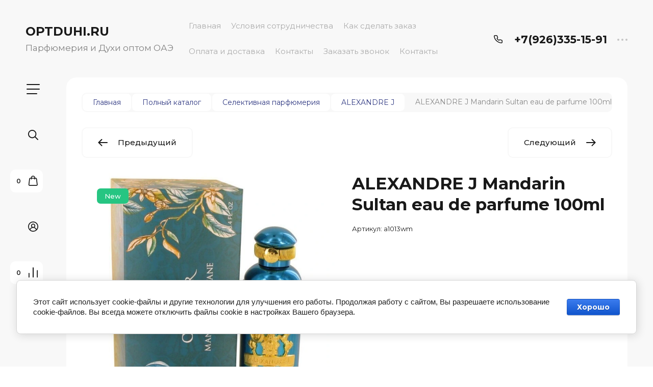

--- FILE ---
content_type: text/html; charset=utf-8
request_url: https://optduhi.ru/view-all-products-in-shop.html/product/alexandre-j-mandarin-sultan-eau-de-parfume-100ml
body_size: 43471
content:

	<!doctype html>
<html lang="ru">

<head>
<meta charset="utf-8">
<meta name="robots" content="all">
<title>ALEXANDRE J Mandarin Sultan eau de parfume 100ml</title>
<meta name="description" content="ALEXANDRE J Mandarin Sultan eau de parfume 100ml">
<meta name="keywords" content="ALEXANDRE J Mandarin Sultan eau de parfume 100ml">
<meta name="SKYPE_TOOLBAR" content="SKYPE_TOOLBAR_PARSER_COMPATIBLE">
<meta name="viewport" content="width=device-width, initial-scale=1.0, maximum-scale=1.0, user-scalable=no">
<meta name="format-detection" content="telephone=no">
<meta http-equiv="x-rim-auto-match" content="none">


<!-- jquery -->
<!--<script src="/g/libs/jquery/1.10.2/jquery.min.js" charset="utf-8"></script>-->
<script src="/g/libs/jquery/2.2.4/jquery-2.2.4.min.js" charset="utf-8"></script>
<!-- jquery -->

<!-- common js -->
	<link rel="stylesheet" href="/g/css/styles_articles_tpl.css">

            <!-- 46b9544ffa2e5e73c3c971fe2ede35a5 -->
            <script src='/shared/s3/js/lang/ru.js'></script>
            <script src='/shared/s3/js/common.min.js'></script>
        <link rel='stylesheet' type='text/css' href='/shared/s3/css/calendar.css' /><link rel='stylesheet' type='text/css' href='/shared/highslide-4.1.13/highslide.min.css'/>
<script type='text/javascript' src='/shared/highslide-4.1.13/highslide-full.packed.js'></script>
<script type='text/javascript'>
hs.graphicsDir = '/shared/highslide-4.1.13/graphics/';
hs.outlineType = null;
hs.showCredits = false;
hs.lang={cssDirection:'ltr',loadingText:'Загрузка...',loadingTitle:'Кликните чтобы отменить',focusTitle:'Нажмите чтобы перенести вперёд',fullExpandTitle:'Увеличить',fullExpandText:'Полноэкранный',previousText:'Предыдущий',previousTitle:'Назад (стрелка влево)',nextText:'Далее',nextTitle:'Далее (стрелка вправо)',moveTitle:'Передвинуть',moveText:'Передвинуть',closeText:'Закрыть',closeTitle:'Закрыть (Esc)',resizeTitle:'Восстановить размер',playText:'Слайд-шоу',playTitle:'Слайд-шоу (пробел)',pauseText:'Пауза',pauseTitle:'Приостановить слайд-шоу (пробел)',number:'Изображение %1/%2',restoreTitle:'Нажмите чтобы посмотреть картинку, используйте мышь для перетаскивания. Используйте клавиши вперёд и назад'};</script>

<!--s3_require-->
<link rel="stylesheet" href="/g/basestyle/1.0.1/user/user.css" type="text/css"/>
<link rel="stylesheet" href="/g/basestyle/1.0.1/cookie.message/cookie.message.css" type="text/css"/>
<link rel="stylesheet" href="/g/basestyle/1.0.1/user/user.blue.css" type="text/css"/>
<script type="text/javascript" src="/g/basestyle/1.0.1/user/user.js" async></script>
<link rel="stylesheet" href="/g/basestyle/1.0.1/cookie.message/cookie.message.blue.css" type="text/css"/>
<script type="text/javascript" src="/g/basestyle/1.0.1/cookie.message/cookie.message.js" async></script>
<!--/s3_require-->
<!-- common js -->

<!-- shop init -->
			
		
		
		
			<link rel="stylesheet" type="text/css" href="/g/shop2v2/default/css/theme.less.css">		
			<script type="text/javascript" src="/g/shop2v2/default/js/shop2v2-plugins.js"></script>
		
			<script type="text/javascript" src="/g/shop2v2/default/js/shop2.2.min.js"></script>
		
	<script type="text/javascript">shop2.init({"productRefs": [],"apiHash": {"getPromoProducts":"aa3e32b457a55df314348c6a42ac8d40","getSearchMatches":"03a0e8438b3c4366f0947c55c3607a2d","getFolderCustomFields":"1f0c729e1e5800dd3d5310b275a42861","getProductListItem":"2b61fd362604eb9e0a2f3cd711dacc64","cartAddItem":"4edf8b06dfc80e5871c17ee7420d6ebc","cartRemoveItem":"4800e24d9fa9b6ee133210f86200f872","cartUpdate":"f100aca61c41f2227235843385b1e067","cartRemoveCoupon":"b874fd48ca22085494c25f487bcabb5d","cartAddCoupon":"1cc929dd7be4904f1a725f309b141d5c","deliveryCalc":"091430251a593ecc49bd323ec36cf92e","printOrder":"e1a9b1abd6f0c7116ba06f77eecefe8b","cancelOrder":"974d584c8fbd8e387fd746d0c52dd2bf","cancelOrderNotify":"a540453dac8863e590ea7a3b514699ba","repeatOrder":"962bb47ae881a472ebd25769285de894","paymentMethods":"a32f3ac870ff49e939d25e6bf169dbab","compare":"99da15c0b1adfd4ba09e8b21006e651b"},"hash": null,"verId": 799725,"mode": "product","step": "","uri": "/view-all-products-in-shop.html","IMAGES_DIR": "/d/","my": {"gr_filter_max_count":2,"gr_compare_data_tooltip":"\u0421\u0440\u0430\u0432\u043d\u0438\u0442\u044c","gr_compare_data_added_tooltip":"\u0423\u0434\u0430\u043b\u0438\u0442\u044c","gr_add_to_compare_text":"\u0421\u0440\u0430\u0432\u043d\u0438\u0442\u044c","gr_cart_show_options_text":"\u0411\u043e\u043b\u044c\u0448\u0435","gr_rating_block_title":true,"show_sections":true,"gr_coupon_remodal":false,"gr_card_vertical_slider":true,"buy_alias":"\u0412 \u043a\u043e\u0440\u0437\u0438\u043d\u0443","buy_mod":true,"buy_kind":true,"on_shop2_btn":true,"show_flags_filter":false,"lazy_load_subpages":true,"gr_lazy_load":true,"gr_pagelist_lazy_load":true,"gr_search_range_slider":false,"gr_filter_range_slider":false,"gr_filter_remodal":true,"gr_filter_remodal_btn":"\u0424\u0438\u043b\u044c\u0442\u0440","gr_show_filter_color_btn":true,"gr_show_slider_autoplay":true,"gr_enable_images_settings":true,"gr_vendor_in_thumbs":true,"gr_show_one_click_in_thumbs":true,"gr_product_list_titles":true,"gr_pagelist_only_icons":true,"gr_kinds_slider":true,"gr_show_collcetions_amount":true,"gr_cart_titles":true,"gr_cart_auth_remodal":true,"gr_filter_sorting_title":"\u0421\u043e\u0440\u0442\u0438\u0440\u043e\u0432\u043a\u0430:","gr_by_price_desc":"\u0441\u0430\u043c\u044b\u0435 \u0434\u043e\u0440\u043e\u0433\u0438\u0435","gr_by_price_asc":"\u0441\u0430\u043c\u044b\u0435 \u0434\u0435\u0448\u0435\u0432\u044b\u0435","gr_by_name_asc":"\u043d\u0430\u0437\u0432\u0430\u043d\u0438\u0435 \u043e\u0442 \u0410","gr_by_name_desc":"\u043d\u0430\u0437\u0432\u0430\u043d\u0438\u0435 \u043e\u0442 \u042f","gr_filter_default_sorting":"\u0421\u043e\u0440\u0442\u0438\u0440\u043e\u0432\u0430\u0442\u044c","gr_filter_default_sorting_item":"\u043f\u043e \u0443\u043c\u043e\u043b\u0447\u0430\u043d\u0438\u044e","gr_login_placeholered":true,"gr_search_form_btn":"\u041d\u0430\u0439\u0442\u0438","gr_product_one_click":"\u0411\u044b\u0441\u0442\u0440\u044b\u0439 \u0437\u0430\u043a\u0430\u0437","gr_product_options_btn":"\u0411\u043e\u043b\u044c\u0448\u0435","gr_filter_placeholders":true,"gr_filter_reset_text":"\u0421\u0431\u0440\u043e\u0441\u0438\u0442\u044c","gr_product_mode_h1":true,"gr_options_more_btn":"\u0411\u043e\u043b\u044c\u0448\u0435","gr_pluso_title":"\u041f\u043e\u0434\u0435\u043b\u0438\u0442\u044c\u0441\u044f","gr_cart_total_title":"\u0420\u0430\u0441\u0447\u0435\u0442","gr_product_page_version":"global:shop2.2.120-4-product.tpl","gr_product_list_thumbs":"global:shop2.2.120-4-product-list-thumbs.tpl","gr_collections_blocks":"global:shop2.2.120-4-product-item-collections-blocks.tpl","gr_cart_page_version":"global:shop2.2.120-4-cart.tpl","collection_mod_width":500,"collection_mod_height":500,"collection_image_width":500,"collection_image_height":500,"gr_hide_no_amount_rating":true,"gr_show_collections_compare":true,"gr_shop2_msg":true,"gr_main_blocks_version":"global:shop2.2.120-4-main-blocks.tpl","gr_collections_item":"global:shop2.2.120-4-product-item-collections.tpl","new_instagram_fix":true},"shop2_cart_order_payments": 1,"cf_margin_price_enabled": 0,"maps_yandex_key":"","maps_google_key":""});</script>
<!-- shop init -->

<!-- theme styles -->


	
		    <link rel="stylesheet" href="/g/templates/shop2/2.120.2/2.2.120-4/themes/theme10/colors.css">
	
	<link rel="stylesheet" href="/g/templates/shop2/2.120.2/2.2.120-4/css/theme.scss.css">


<link rel="stylesheet" href="/g/templates/shop2/2.120.2/2.2.120-4/css/global_styles.css">
<!-- theme styles -->




<script src="/g/libs/timer/js/timer.js" charset="utf-8"></script>

</head><body class="site">
	
		
	<svg width="0" height="0" class="hidden" style="display: none;">
  <symbol viewBox="0 0 15 15" xmlns="http://www.w3.org/2000/svg" id="action_icon">
    <path d="M14.813 7.952a.639.639 0 0 0 0-.904l-.532-.53a.614.614 0 0 1-.125-.718l.281-.686c.126-.343-.03-.717-.343-.842l-.688-.28A.64.64 0 0 1 13 3.399v-.748a.66.66 0 0 0-.656-.655h-.75A.64.64 0 0 1 11 1.59l-.281-.686c-.125-.343-.5-.499-.844-.343l-.688.281A.74.74 0 0 1 8.47.717l-.531-.53a.642.642 0 0 0-.907 0L6.5.717a.618.618 0 0 1-.719.125l-.687-.28c-.313-.125-.719.03-.844.342l-.281.686a.64.64 0 0 1-.594.406h-.719A.66.66 0 0 0 2 2.65v.748a.64.64 0 0 1-.406.593l-.688.28a.617.617 0 0 0-.344.842l.282.686c.094.25.031.53-.125.718l-.531.53a.639.639 0 0 0 0 .904l.53.53c.188.187.25.468.126.718l-.281.686c-.125.312.03.717.343.842l.688.28A.64.64 0 0 1 2 11.6v.748a.66.66 0 0 0 .656.655h.75c.25 0 .5.156.594.406l.281.686a.61.61 0 0 0 .844.343l.688-.281a.74.74 0 0 1 .718.125l.532.53c.25.25.656.25.906 0l.531-.53a.618.618 0 0 1 .719-.125l.687.28c.313.125.719-.03.844-.342l.281-.686a.64.64 0 0 1 .594-.406h.75a.66.66 0 0 0 .656-.655V11.6a.64.64 0 0 1 .406-.593l.688-.28c.344-.125.5-.53.344-.842l-.281-.686a.735.735 0 0 1 .124-.718l.5-.53zM5.624 4.678a.92.92 0 0 1 .938.935.92.92 0 0 1-.938.936.92.92 0 0 1-.938-.936.92.92 0 0 1 .938-.935zm3.75 5.613a.92.92 0 0 1-.938-.935.92.92 0 0 1 .938-.936.92.92 0 0 1 .938.936.92.92 0 0 1-.938.935zm.75-4.553L5.75 10.104a.618.618 0 0 1-.438.187.618.618 0 0 1-.437-.187.602.602 0 0 1 0-.873L9.25 4.865c.25-.25.625-.25.875 0s.25.624 0 .873z"></path>
  </symbol>
  <symbol viewBox="0 0 22 24" xmlns="http://www.w3.org/2000/svg" id="buy_btn_icon">
    <path fill-rule="evenodd" clip-rule="evenodd" d="M10.751 2a3 3 0 0 0-3 3h6a3 3 0 0 0-3-3zm3 5v1a1 1 0 1 0 2 0V7h1.222a1 1 0 0 1 .993.883l1.53 13A1 1 0 0 1 18.501 22H3a1 1 0 0 1-.993-1.117l1.53-13A1 1 0 0 1 4.53 7h1.22v1a1 1 0 1 0 2 0V7h6zm-8-2H4.53a3 3 0 0 0-2.98 2.65l-1.53 13A3 3 0 0 0 3 24h15.502a3 3 0 0 0 2.98-3.35l-1.53-13A3 3 0 0 0 16.972 5h-1.22a5 5 0 0 0-10 0z"></path>
  </symbol>
  <symbol viewBox="0 0 20 20" xmlns="http://www.w3.org/2000/svg" id="close_btn_icon">
    <path fill-rule="evenodd" clip-rule="evenodd" d="M.293.293a1 1 0 0 1 1.414 0L10 8.586 18.293.293a1 1 0 1 1 1.414 1.414L11.414 10l8.293 8.293a1 1 0 0 1-1.414 1.414L10 11.414l-8.293 8.293a1 1 0 0 1-1.414-1.414L8.586 10 .293 1.707a1 1 0 0 1 0-1.414z"></path>
  </symbol>
  <symbol viewBox="0 0 20 24" xmlns="http://www.w3.org/2000/svg" id="filter_btn">
    <path fill-rule="evenodd" clip-rule="evenodd" d="M2.072 3.5c.042.036.1.082.184.137.333.219.881.454 1.648.667C5.423 4.726 7.579 5 10 5c2.421 0 4.577-.274 6.096-.696.767-.213 1.315-.448 1.648-.667.083-.055.142-.1.184-.137a1.633 1.633 0 0 0-.184-.137c-.333-.219-.881-.454-1.648-.667C14.577 2.274 12.421 2 10 2c-2.421 0-4.577.274-6.096.696-.767.213-1.315.448-1.648.667a1.64 1.64 0 0 0-.184.137zM18 5.756c-.414.18-.876.339-1.368.475C14.893 6.714 12.549 7 10 7c-2.55 0-4.893-.286-6.632-.769A10.391 10.391 0 0 1 2 5.756v1.001a2 2 0 0 0 .586 1.415L9 14.586V21a1 1 0 1 0 2 0v-6.414l6.414-6.414A2 2 0 0 0 18 6.757v-1zM20 3.5v3.257a4 4 0 0 1-1.172 2.829L13 15.414V21a3 3 0 1 1-6 0v-5.586L1.172 9.586A4 4 0 0 1 0 6.757V3.5c0-.866.621-1.456 1.158-1.809.578-.38 1.348-.683 2.21-.922C5.107.286 7.451 0 10 0c2.55 0 4.893.286 6.632.769.862.24 1.632.543 2.21.922C19.379 2.044 20 2.634 20 3.5z"></path>
  </symbol>
  <symbol viewBox="0 0 13 13" xmlns="http://www.w3.org/2000/svg" id="gift_icon">
    <path d="M5.571 7.744v4.329a.911.911 0 0 1-.928.927H2.476A1.53 1.53 0 0 1 .93 11.454v-3.71c0-.525.402-.927.928-.927h2.786c.526 0 .928.402.928.927zm1.858 0v4.329c0 .525.402.927.928.927h2.167a1.53 1.53 0 0 0 1.547-1.546v-3.71a.911.911 0 0 0-.928-.927H8.357a.911.911 0 0 0-.928.927zm4.642-5.564H8.048l.835-.835c.31-.31.31-.804 0-1.082-.31-.31-.804-.31-1.083 0L6.5 1.53 5.2.232c-.31-.31-.805-.31-1.083 0-.31.309-.31.804 0 1.082l.835.866H.93a.911.911 0 0 0-.93.927v1.546c0 .525.402.927.929.927H12.07a.911.911 0 0 0 .93-.927V3.107a.911.911 0 0 0-.929-.927z"></path>
  </symbol>
  <symbol viewBox="0 0 14 20" xmlns="http://www.w3.org/2000/svg" id="lazy_btn_icon">
    <path fill-rule="evenodd" clip-rule="evenodd" d="M7 0c.525 0 .95.407.95.91v15.986l4.427-4.233a.981.981 0 0 1 1.345 0 .881.881 0 0 1 0 1.285l-6.05 5.786a.981.981 0 0 1-1.344 0l-6.05-5.786a.881.881 0 0 1 0-1.285.981.981 0 0 1 1.345 0l4.426 4.233V.91C6.05.407 6.475 0 7 0z"></path>
  </symbol>
  <symbol viewBox="0 0 12 2" xmlns="http://www.w3.org/2000/svg" id="minus_icon_btn">
    <path fill-rule="evenodd" clip-rule="evenodd" d="M0 1a1 1 0 0 1 1-1h10a1 1 0 1 1 0 2H1a1 1 0 0 1-1-1z"></path>
  </symbol>
  <symbol viewBox="0 0 22 24" xmlns="http://www.w3.org/2000/svg" id="notavailable_btn_icon">
    <path fill-rule="evenodd" clip-rule="evenodd" d="M10.751 2a3 3 0 0 0-3 3h6a3 3 0 0 0-3-3zm3 5v1a1 1 0 1 0 2 0V7h1.222a1 1 0 0 1 .993.883l1.53 13A1 1 0 0 1 18.501 22H3a1 1 0 0 1-.993-1.117l1.53-13A1 1 0 0 1 4.53 7h1.22v1a1 1 0 1 0 2 0V7h6zm-8-2H4.53a3 3 0 0 0-2.98 2.65l-1.53 13A3 3 0 0 0 3 24h15.502a3 3 0 0 0 2.98-3.35l-1.53-13A3 3 0 0 0 16.972 5h-1.22a5 5 0 0 0-10 0z"></path>
  </symbol>
  <symbol viewBox="0 0 24 24" xmlns="http://www.w3.org/2000/svg" id="onrequest_btn_icon">
    <path fill-rule="evenodd" clip-rule="evenodd" d="M12 2C6.477 2 2 6.477 2 12s4.477 10 10 10 10-4.477 10-10S17.523 2 12 2zM0 12C0 5.373 5.373 0 12 0s12 5.373 12 12-5.373 12-12 12S0 18.627 0 12zm12-6a1 1 0 0 1 1 1v4.52l4.625 3.7a1 1 0 1 1-1.25 1.56L11 12.48V7a1 1 0 0 1 1-1z"></path>
  </symbol>
  <symbol viewBox="0 0 19 14" xmlns="http://www.w3.org/2000/svg" id="pagelist_next">
    <path fill-rule="evenodd" clip-rule="evenodd" d="M10.879.293a1 1 0 0 0 0 1.414L15.172 6H1a1 1 0 0 0 0 2h14.172l-4.293 4.293a1 1 0 0 0 1.414 1.414L19 7 12.293.293a1 1 0 0 0-1.414 0z"></path>
  </symbol>
  <symbol viewBox="0 0 19 14" xmlns="http://www.w3.org/2000/svg" id="pagelist_prev">
    <path fill-rule="evenodd" clip-rule="evenodd" d="M8.121.293a1 1 0 0 1 0 1.414L3.828 6H18a1 1 0 1 1 0 2H3.828l4.293 4.293a1 1 0 1 1-1.414 1.414L0 7 6.707.293a1 1 0 0 1 1.414 0z"></path>
  </symbol>
  <symbol viewBox="0 0 12 12" xmlns="http://www.w3.org/2000/svg" id="plus_icon_btn">
    <path fill-rule="evenodd" clip-rule="evenodd" d="M7 1a1 1 0 0 0-2 0v4H1a1 1 0 0 0 0 2h4v4a1 1 0 1 0 2 0V7h4a1 1 0 1 0 0-2H7V1z"></path>
  </symbol>
  <symbol viewBox="0 0 17 15" xmlns="http://www.w3.org/2000/svg" id="product_list_price">
    <path fill-rule="evenodd" clip-rule="evenodd" d="M0 1.5A1.5 1.5 0 0 1 1.5 0h14a1.5 1.5 0 0 1 0 3h-14A1.5 1.5 0 0 1 0 1.5zm0 6A1.5 1.5 0 0 1 1.5 6h14a1.5 1.5 0 0 1 0 3h-14A1.5 1.5 0 0 1 0 7.5zm0 6A1.5 1.5 0 0 1 1.5 12h14a1.5 1.5 0 0 1 0 3h-14A1.5 1.5 0 0 1 0 13.5z"></path>
  </symbol>
  <symbol viewBox="0 0 17 15" xmlns="http://www.w3.org/2000/svg" id="product_list_simple">
    <path fill-rule="evenodd" clip-rule="evenodd" d="M0 1.5A1.5 1.5 0 0 1 1.5 0h4a1.5 1.5 0 1 1 0 3h-4A1.5 1.5 0 0 1 0 1.5zm10 0A1.5 1.5 0 0 1 11.5 0h4a1.5 1.5 0 0 1 0 3h-4A1.5 1.5 0 0 1 10 1.5zm-10 6A1.5 1.5 0 0 1 1.5 6h4a1.5 1.5 0 1 1 0 3h-4A1.5 1.5 0 0 1 0 7.5zm10 0A1.5 1.5 0 0 1 11.5 6h4a1.5 1.5 0 0 1 0 3h-4A1.5 1.5 0 0 1 10 7.5zm-10 6A1.5 1.5 0 0 1 1.5 12h4a1.5 1.5 0 0 1 0 3h-4A1.5 1.5 0 0 1 0 13.5zm10 0a1.5 1.5 0 0 1 1.5-1.5h4a1.5 1.5 0 0 1 0 3h-4a1.5 1.5 0 0 1-1.5-1.5z"></path>
  </symbol>
  <symbol viewBox="0 0 15 15" xmlns="http://www.w3.org/2000/svg" id="product_list_thumbs">
    <path fill-rule="evenodd" clip-rule="evenodd" d="M1.5 0A1.5 1.5 0 0 1 3 1.5v3a1.5 1.5 0 1 1-3 0v-3A1.5 1.5 0 0 1 1.5 0zm6 0A1.5 1.5 0 0 1 9 1.5v3a1.5 1.5 0 1 1-3 0v-3A1.5 1.5 0 0 1 7.5 0zm6 0A1.5 1.5 0 0 1 15 1.5v3a1.5 1.5 0 0 1-3 0v-3A1.5 1.5 0 0 1 13.5 0zm-12 9A1.5 1.5 0 0 1 3 10.5v3a1.5 1.5 0 0 1-3 0v-3A1.5 1.5 0 0 1 1.5 9zm6 0A1.5 1.5 0 0 1 9 10.5v3a1.5 1.5 0 0 1-3 0v-3A1.5 1.5 0 0 1 7.5 9zm6 0a1.5 1.5 0 0 1 1.5 1.5v3a1.5 1.5 0 0 1-3 0v-3A1.5 1.5 0 0 1 13.5 9z"></path>
  </symbol>
  <symbol viewBox="0 0 12 10" xmlns="http://www.w3.org/2000/svg" id="sort_param_asc">
    <path d="M11 10H1a1 1 0 0 1 0-2h10a1 1 0 0 1 0 2zM6 6H1a1 1 0 0 1 0-2h5a1 1 0 0 1 0 2zm0-4H1a1 1 0 0 1 0-2h5a1 1 0 0 1 0 2z"></path>
  </symbol>
  <symbol viewBox="0 0 12 10" xmlns="http://www.w3.org/2000/svg" id="sort_param_desc">
    <path d="M11 2H1a1 1 0 0 1 0-2h10a1 1 0 0 1 0 2zM1 4h5a1 1 0 0 1 0 2H1a1 1 0 0 1 0-2zm0 4h5a1 1 0 0 1 0 2H1a1 1 0 0 1 0-2z"></path>
  </symbol>
  <symbol viewBox="0 0 9 18" xmlns="http://www.w3.org/2000/svg" id="z_address_icon">
    <path fill-rule="evenodd" clip-rule="evenodd" d="M4.5 1.5a3 3 0 1 0 0 6 3 3 0 0 0 0-6zM0 4.5a4.5 4.5 0 1 1 5.25 4.438v8.312a.75.75 0 0 1-1.5 0V8.938A4.501 4.501 0 0 1 0 4.5z"></path>
  </symbol>
  <symbol viewBox="0 0 26 20" xmlns="http://www.w3.org/2000/svg" id="z_burger_btn">
    <path fill-rule="evenodd" clip-rule="evenodd" d="M0 1a1 1 0 0 1 1-1h24a1 1 0 1 1 0 2H1a1 1 0 0 1-1-1zm0 9a1 1 0 0 1 1-1h24a1 1 0 1 1 0 2H1a1 1 0 0 1-1-1zm0 9a1 1 0 0 1 1-1h19a1 1 0 1 1 0 2H1a1 1 0 0 1-1-1z"></path>
  </symbol>
  <symbol viewBox="0 0 20 24" xmlns="http://www.w3.org/2000/svg" id="z_cart_delete">
    <path fill-rule="evenodd" clip-rule="evenodd" d="M9 2a1 1 0 0 0-1 1v1h4V3a1 1 0 0 0-1-1H9zm5 2V3a3 3 0 0 0-3-3H9a3 3 0 0 0-3 3v1H1a1 1 0 0 0 0 2h.105l1.703 15.331A3 3 0 0 0 5.79 24h8.42a3 3 0 0 0 2.982-2.669L18.895 6H19a1 1 0 1 0 0-2h-5zm2.883 2H3.117l1.68 15.11a1 1 0 0 0 .993.89h8.42a1 1 0 0 0 .994-.89L16.883 6zM8 9a1 1 0 0 1 1 1v8a1 1 0 1 1-2 0v-8a1 1 0 0 1 1-1zm4 0a1 1 0 0 1 1 1v8a1 1 0 1 1-2 0v-8a1 1 0 0 1 1-1z"></path>
  </symbol>
  <symbol viewBox="0 0 22 24" xmlns="http://www.w3.org/2000/svg" id="z_cart_icon">
    <path fill-rule="evenodd" clip-rule="evenodd" d="M11 2a3 3 0 0 0-3 3h6a3 3 0 0 0-3-3zm3 5v1a1 1 0 1 0 2 0V7h1.221a1 1 0 0 1 .994.883l1.53 13A1 1 0 0 1 18.75 22H3.249a1 1 0 0 1-.993-1.117l1.53-13A1 1 0 0 1 4.778 7H6v1a1 1 0 1 0 2 0V7h6zM6 5H4.779a3 3 0 0 0-2.98 2.65l-1.53 13A3 3 0 0 0 3.25 24h15.502a3 3 0 0 0 2.98-3.35l-1.53-13A3 3 0 0 0 17.221 5H16A5 5 0 1 0 6 5z"></path>
  </symbol>
  <symbol viewBox="0 0 20 20" xmlns="http://www.w3.org/2000/svg" id="z_close_btn">
    <path fill-rule="evenodd" clip-rule="evenodd" d="M.293.293a1 1 0 0 1 1.414 0L10 8.586 18.293.293a1 1 0 1 1 1.414 1.414L11.414 10l8.293 8.293a1 1 0 0 1-1.414 1.414L10 11.414l-8.293 8.293a1 1 0 0 1-1.414-1.414L8.586 10 .293 1.707a1 1 0 0 1 0-1.414z"></path>
  </symbol>
  <symbol viewBox="0 0 20 22" xmlns="http://www.w3.org/2000/svg" id="z_compare_icon">
    <path fill-rule="evenodd" clip-rule="evenodd" d="M10 0a1 1 0 0 1 1 1v20a1 1 0 1 1-2 0V1a1 1 0 0 1 1-1zm9 6a1 1 0 0 1 1 1v14a1 1 0 1 1-2 0V7a1 1 0 0 1 1-1zM1 12a1 1 0 0 1 1 1v8a1 1 0 1 1-2 0v-8a1 1 0 0 1 1-1z"></path>
  </symbol>
  <symbol viewBox="0 0 12 12" xmlns="http://www.w3.org/2000/svg" id="z_coupon_plus">
    <path fill-rule="evenodd" clip-rule="evenodd" d="M6 0a1 1 0 0 1 1 1v4h4a1 1 0 1 1 0 2H7v4a1 1 0 1 1-2 0V7H1a1 1 0 0 1 0-2h4V1a1 1 0 0 1 1-1z"></path>
  </symbol>
  <symbol viewBox="0 0 24 24" xmlns="http://www.w3.org/2000/svg" id="z_dog_icon">
    <path fill-rule="evenodd" clip-rule="evenodd" d="M12 2C6.477 2 2 6.477 2 12s4.477 10 10 10a1 1 0 1 1 0 2C5.373 24 0 18.627 0 12S5.373 0 12 0s12 5.373 12 12v2a4 4 0 0 1-7.49 1.957A6 6 0 1 1 16 7.528V7a1 1 0 1 1 2 0v7a2 2 0 1 0 4 0v-2c0-5.523-4.477-10-10-10zm4 10a4 4 0 1 0-8 0 4 4 0 0 0 8 0z"></path>
  </symbol>
  <symbol viewBox="0 0 24 20" xmlns="http://www.w3.org/2000/svg" id="z_good_icon">
    <path fill-rule="evenodd" clip-rule="evenodd" d="M14.457 2.041a1.06 1.06 0 0 0-1.263.595l-1.776 4.06a6.41 6.41 0 0 1-1.359 1.936 5.772 5.772 0 0 1-1.102.857c.028.167.043.337.043.511v6.72c1.966.5 3.465.777 4.875.854 1.58.087 3.093-.078 5.064-.521a1.932 1.932 0 0 0 1.452-1.52l1.15-5.752a1 1 0 0 0-.98-1.196h-3.88a2 2 0 0 1-1.973-2.329l.503-3.021a1.06 1.06 0 0 0-.754-1.194zM8.5 18.657c2.026.515 3.67.827 5.264.915 1.817.099 3.52-.097 5.613-.568 1.53-.345 2.673-1.575 2.974-3.08l1.15-5.75a3 3 0 0 0-2.942-3.59h-3.88l.504-3.02-.986-.165.986.164a3.06 3.06 0 0 0-5.822-1.73l-1.776 4.06a4.42 4.42 0 0 1-1.608 1.851A2.99 2.99 0 0 0 6 7H3a3 3 0 0 0-3 3v7a3 3 0 0 0 3 3h3a2.996 2.996 0 0 0 2.5-1.343zM3 9a1 1 0 0 0-1 1v7a1 1 0 0 0 1 1h3a1 1 0 0 0 1-1v-7a.999.999 0 0 0-1-1H3z"></path>
  </symbol>
  <symbol viewBox="0 0 24 24" xmlns="http://www.w3.org/2000/svg" id="z_login_icon">
    <path fill-rule="evenodd" clip-rule="evenodd" d="M12 2C6.477 2 2 6.477 2 12c0 2.217.72 4.265 1.942 5.924a9.055 9.055 0 0 1 4.644-4.26A4.976 4.976 0 0 1 6.982 10c0-2.766 2.25-5 5.018-5 2.767 0 5.018 2.234 5.018 5a4.977 4.977 0 0 1-1.604 3.665 9.055 9.055 0 0 1 4.644 4.259A9.952 9.952 0 0 0 22 12c0-5.523-4.477-10-10-10zm6.584 17.526A7.038 7.038 0 0 0 12 15a7.038 7.038 0 0 0-6.584 4.526A9.958 9.958 0 0 0 12 22a9.958 9.958 0 0 0 6.584-2.474zM0 12C0 5.373 5.373 0 12 0s12 5.373 12 12c0 3.338-1.364 6.359-3.562 8.533A11.965 11.965 0 0 1 12 24c-3.29 0-6.271-1.325-8.438-3.467A11.966 11.966 0 0 1 0 12zm12-5a3.009 3.009 0 0 0-3.018 3c0 1.653 1.347 3 3.018 3a3.01 3.01 0 0 0 3.018-3c0-1.653-1.347-3-3.018-3z"></path>
  </symbol>
  <symbol viewBox="0 0 6 5" xmlns="http://www.w3.org/2000/svg" id="z_mark_icon">
    <path fill-rule="evenodd" clip-rule="evenodd" d="M5.854.146a.5.5 0 0 1 0 .708L2 4.707.146 2.854a.5.5 0 1 1 .708-.708L2 3.293 5.146.146a.5.5 0 0 1 .708 0z"></path>
  </symbol>
  <symbol viewBox="0 0 12 9" xmlns="http://www.w3.org/2000/svg" id="z_min_left_arrow">
    <path fill-rule="evenodd" clip-rule="evenodd" d="M7.146.646a.5.5 0 0 1 .708 0L11.707 4.5 7.854 8.354a.5.5 0 1 1-.708-.708L9.793 5H.5a.5.5 0 0 1 0-1h9.293L7.146 1.354a.5.5 0 0 1 0-.708z"></path>
  </symbol>
  <symbol viewBox="0 0 7 11" xmlns="http://www.w3.org/2000/svg" id="z_more_btn">
    <path fill-rule="evenodd" clip-rule="evenodd" d="M3.5.5A.5.5 0 0 1 4 1v7.793l2.146-2.147a.5.5 0 1 1 .708.708L3.5 10.707.146 7.354a.5.5 0 1 1 .708-.708L3 8.793V1a.5.5 0 0 1 .5-.5z"></path>
  </symbol>
  <symbol viewBox="0 0 20 4" fill="none" xmlns="http://www.w3.org/2000/svg" id="z_more_contact_btn">
    <path d="M4 2a2 2 0 1 1-4 0 2 2 0 0 1 4 0zm8 0a2 2 0 1 1-4 0 2 2 0 0 1 4 0zm8 0a2 2 0 1 1-4 0 2 2 0 0 1 4 0z" fill="#C4C4C4"></path>
  </symbol>
  <symbol viewBox="0 0 17 16" xmlns="http://www.w3.org/2000/svg" id="z_phone_icon">
    <path fill-rule="evenodd" clip-rule="evenodd" d="M2.258 1.46c-.451 0-.737.332-.703.657.69 6.555 6.231 11.77 13.196 12.42a.647.647 0 0 0 .697-.663v-2.598a.735.735 0 0 0-.53-.693l-2.685-.842a.81.81 0 0 0-.794.176l-.43.405a1.609 1.609 0 0 1-1.953.177C7.59 9.554 6.734 8.755 5.823 7.464c-.412-.584-.304-1.342.2-1.817l.44-.413a.7.7 0 0 0 .187-.748L5.755 1.96a.773.773 0 0 0-.736-.5H2.26zm-2.247.8C-.124.98.996 0 2.258 0H5.02c1.002 0 1.892.603 2.209 1.498l.894 2.526a2.1 2.1 0 0 1-.562 2.242l-.432.407c.783 1.107 1.488 1.771 2.79 2.611l.424-.4a2.432 2.432 0 0 1 2.382-.529l2.684.843c.95.298 1.592 1.135 1.592 2.078v2.598c0 1.189-1.041 2.243-2.402 2.116C6.898 15.27.775 9.508.011 2.26z"></path>
  </symbol>
  <symbol viewBox="0 0 22 22" xmlns="http://www.w3.org/2000/svg" id="z_pluso">
    <path fill-rule="evenodd" clip-rule="evenodd" d="M18 2a2 2 0 1 0 0 4 2 2 0 0 0 0-4zm-4 2a4 4 0 1 1 .983 2.626l-7.071 3.536a4.012 4.012 0 0 1 0 1.676l7.071 3.536a4 4 0 1 1-.895 1.788l-7.071-3.536a4 4 0 1 1 0-5.253l7.071-3.535A4.015 4.015 0 0 1 14 4zM4 9a2 2 0 1 0 0 4 2 2 0 0 0 0-4zm14 7a2 2 0 1 0-.001 4A2 2 0 0 0 18 16z"></path>
  </symbol>
  <symbol viewBox="0 0 22 22" xmlns="http://www.w3.org/2000/svg" id="z_quick_btn">
    <path fill-rule="evenodd" clip-rule="evenodd" d="M14 2a1 1 0 1 1 0-2h7a1 1 0 0 1 1 1v7a1 1 0 1 1-2 0V3.414l-5.293 5.293a1 1 0 1 1-1.414-1.414L18.586 2H14zM1 13a1 1 0 0 1 1 1v4.586l5.293-5.293a1 1 0 0 1 1.414 1.414L3.414 20H8a1 1 0 1 1 0 2H1a1 1 0 0 1-1-1v-7a1 1 0 0 1 1-1z"></path>
  </symbol>
  <symbol viewBox="0 0 23 20" xmlns="http://www.w3.org/2000/svg" id="z_recalcult">
    <path fill-rule="evenodd" clip-rule="evenodd" d="M13 2a8 8 0 0 0-8 8v.586l1.293-1.293a1 1 0 0 1 1.414 1.414L4 14.414.293 10.707a1 1 0 1 1 1.414-1.414L3 10.586V10C3 4.477 7.477 0 13 0s10 4.477 10 10-4.477 10-10 10a1 1 0 1 1 0-2 8 8 0 1 0 0-16z"></path>
  </symbol>
  <symbol viewBox="0 0 32 20" xmlns="http://www.w3.org/2000/svg" id="z_reviews_icon">
    <path d="M14 17v-7a3 3 0 0 0-3-3H7.723a1 1 0 0 1-.868-1.496l1.863-3.26A1.5 1.5 0 0 0 7.415 0H5.161a2 2 0 0 0-1.737 1.008L1.318 4.694A10 10 0 0 0 0 9.656V17a3 3 0 0 0 3 3h8a3 3 0 0 0 3-3zm18 0v-7a3 3 0 0 0-3-3h-3.277a1 1 0 0 1-.868-1.496l1.863-3.26A1.5 1.5 0 0 0 25.415 0h-2.254a2 2 0 0 0-1.737 1.008l-2.106 3.686A10 10 0 0 0 18 9.656V17a3 3 0 0 0 3 3h8a3 3 0 0 0 3-3z"></path>
  </symbol>
  <symbol viewBox="0 0 22 22" xmlns="http://www.w3.org/2000/svg" id="z_search_icon">
    <path fill-rule="evenodd" clip-rule="evenodd" d="M9 2a7 7 0 1 0 0 14A7 7 0 0 0 9 2zM0 9a9 9 0 1 1 16.032 5.618l5.675 5.675a1 1 0 0 1-1.414 1.414l-5.675-5.675A9 9 0 0 1 0 9z"></path>
  </symbol>
  <symbol viewBox="0 0 22 22" xmlns="http://www.w3.org/2000/svg" id="z_search_param">
    <path fill-rule="evenodd" clip-rule="evenodd" d="M8 2a3 3 0 1 0 0 6 3 3 0 0 0 0-6zM3.1 4a5.002 5.002 0 0 1 9.8 0H21a1 1 0 1 1 0 2h-8.1a5.002 5.002 0 0 1-9.8 0H1a1 1 0 0 1 0-2h2.1zM17 14a3 3 0 1 0 0 6 3 3 0 0 0 0-6zm-4.9 2a5.002 5.002 0 0 1 9.9 1 5 5 0 0 1-9.9 1H1a1 1 0 1 1 0-2h11.1z"></path>
  </symbol>
  <symbol viewBox="0 0 19 14" xmlns="http://www.w3.org/2000/svg" id="z_slider_arrow_left">
    <path fill-rule="evenodd" clip-rule="evenodd" d="M8.121.293a1 1 0 0 1 0 1.414L3.828 6H18a1 1 0 1 1 0 2H3.828l4.293 4.293a1 1 0 1 1-1.414 1.414L0 7 6.707.293a1 1 0 0 1 1.414 0z"></path>
  </symbol>
  <symbol viewBox="0 0 19 14" xmlns="http://www.w3.org/2000/svg" id="z_slider_arrow_right">
    <path fill-rule="evenodd" clip-rule="evenodd" d="M10.879.293a1 1 0 0 0 0 1.414L15.172 6H1a1 1 0 0 0 0 2h14.172l-4.293 4.293a1 1 0 0 0 1.414 1.414L19 7 12.293.293a1 1 0 0 0-1.414 0z"></path>
  </symbol>
  <symbol viewBox="0 0 22 23" xmlns="http://www.w3.org/2000/svg" id="z_speaker_icon">
    <path fill-rule="evenodd" clip-rule="evenodd" d="M17 3.226c0-.3-.362-.45-.574-.237C13.93 5.483 11.463 7 7.74 7H3a1 1 0 0 0-1 1v4a1 1 0 0 0 1 1h4.741a13 13 0 0 1 .28.003c3.571.074 5.978 1.582 8.405 4.009a.336.336 0 0 0 .574-.238V3.226zM19 7V3.226c0-2.081-2.517-3.124-3.989-1.652C12.745 3.842 10.755 5 7.742 5H3a3 3 0 0 0-3 3v4a3 3 0 0 0 3 3h.22l1.442 5.773a2.94 2.94 0 1 0 5.705-1.427L9.31 15.117c2.182.346 3.848 1.455 5.701 3.309 1.472 1.472 3.989.43 3.989-1.652V13a3 3 0 1 0 0-6zm0 2v2a1 1 0 1 0 0-2zM7.219 15H5.28l1.322 5.288a.94.94 0 1 0 1.824-.456L7.219 15z"></path>
  </symbol>
  <symbol viewBox="0 0 24 23" xmlns="http://www.w3.org/2000/svg" id="z_submit_icon">
    <path fill-rule="evenodd" clip-rule="evenodd" d="M21.157 3.398c.35-.827-.484-1.66-1.31-1.31L3.47 9.016c-.861.365-.796 1.606.098 1.878l5.203 1.583c.144.044.285.1.419.163l5.103-5.102a1 1 0 1 1 1.414 1.414l-5.103 5.102c.065.135.12.275.163.42l1.584 5.203c.272.894 1.513.959 1.877.098l6.929-16.377zM19.067.246c2.482-1.05 4.982 1.45 3.932 3.932L16.07 20.554c-1.093 2.583-4.816 2.388-5.633-.295l-1.583-5.203a.999.999 0 0 0-.666-.665l-5.202-1.584C.303 11.991.108 8.267 2.69 7.174L19.067.246l.388.918-.388-.918z"></path>
  </symbol>
  <symbol viewBox="0 0 16 24" xmlns="http://www.w3.org/2000/svg" id="z_up_arrow">
    <path fill-rule="evenodd" clip-rule="evenodd" d="M8 .586l7.707 7.707a1 1 0 0 1-1.414 1.414L9 4.414V23a1 1 0 1 1-2 0V4.414L1.707 9.707A1 1 0 1 1 .293 8.293L8 .586z"></path>
  </symbol>
  <symbol viewBox="0 0 28 28" xmlns="http://www.w3.org/2000/svg" id="z_zoom_btn">
    <path fill-rule="evenodd" clip-rule="evenodd" d="M0 0h8a1 1 0 0 1 0 2H3.414l8.293 8.293a1 1 0 0 1-1.414 1.414L2 3.414V8a1 1 0 0 1-2 0V0zm19 1a1 1 0 0 1 1-1h8v8a1 1 0 1 1-2 0V3.414l-8.293 8.293a1 1 0 0 1-1.414-1.414L24.586 2H20a1 1 0 0 1-1-1zm-7.293 15.293a1 1 0 0 1 0 1.414L3.414 26H8a1 1 0 1 1 0 2H0v-8a1 1 0 1 1 2 0v4.586l8.293-8.293a1 1 0 0 1 1.414 0zm4.586 0a1 1 0 0 1 1.414 0L26 24.586V20a1 1 0 1 1 2 0v8h-8a1 1 0 1 1 0-2h4.586l-8.293-8.293a1 1 0 0 1 0-1.414z"></path>
  </symbol>
  <symbol viewBox="0 0 22 22" xmlns="http://www.w3.org/2000/svg" id="z_zoom_min_btn">
    <path fill-rule="evenodd" clip-rule="evenodd" d="M14 2a1 1 0 1 1 0-2h7a1 1 0 0 1 1 1v7a1 1 0 1 1-2 0V3.414l-5.293 5.293a1 1 0 1 1-1.414-1.414L18.586 2H14zM1 13a1 1 0 0 1 1 1v4.586l5.293-5.293a1 1 0 0 1 1.414 1.414L3.414 20H8a1 1 0 1 1 0 2H1a1 1 0 0 1-1-1v-7a1 1 0 0 1 1-1z"></path>
  </symbol>
</svg>	
	<div class="gr-tooltip"></div>
	<div class="site__wrapper">
		
			    	<a href="/view-all-products-in-shop.html/compare" target="_blank" class="mobile-fixed__compare_btn compare_block_1 compare-block">
	    		
	    		<span class="compare-block__amount">0</span>
	    		
	    		<span class="mobile-fixed__comp_icon">
		    		<svg class="gr-svg-icon">
					  <use xlink:href="#z_compare_icon"></use>
					</svg>
				</span>
				
				<span class="mobile-fixed__compare_text">К сравнению
				
					<span class="mobile-fixed__comp_arrow">
			    		<svg class="gr-svg-icon">
						  <use xlink:href="#z_min_left_arrow"></use>
						</svg>
					</span>
				</span>
			</a>
		

		<div class="fixed-panel-left">
			<div class="fixed-btns">
				<div class="fixed-btns__burg_btn">
					<svg class="gr-svg-icon on_btn">
					  <use xlink:href="#z_burger_btn"></use>
					</svg>

				</div>

				<div class="fixed-btns__search_btn">
					<svg class="gr-svg-icon on_btn">
					  <use xlink:href="#z_search_icon"></use>
					</svg>
				</div>
				
				
								
															
					<div class="fixed-btns__cart_btn pointer_events_none gr-cart-popup-btn">
						
						
						<div class="ajax_cart_amount_wr">
							<div class="ajax_cart_amount gr-cart-total-amount">0</div>
						</div>
						
						<svg class="gr-svg-icon on_btn">
						  <use xlink:href="#buy_btn_icon"></use>
						</svg>
					
					</div>
					
								
				<div class="fixed-btns__login_btn">
					<svg class="gr-svg-icon on_btn">
					  <use xlink:href="#z_login_icon"></use>
					</svg>
				</div>
				
				
							    	<a href="/view-all-products-in-shop.html/compare" target="_blank" class="fixed-btns__compare_btn compare_block_1 compare-block">
			    		<svg class="gr-svg-icon">
						  <use xlink:href="#z_compare_icon"></use>
						</svg>
			    		<span class="compare-block__amount">0</span>
					</a>
							</div>
			
		
		<div class="fixed-menu-wrap">
			
			<div class="fixed-menu-close">
				<svg class="gr-svg-icon close">
				  <use xlink:href="#close_btn_icon"></use>
				</svg>
				
				<span class="rounding"></span>
			</div>
			
			<div class="fixed-menu">
				
				<div class="fixed-menu__inner_fm">
					
					<div class="fixed-menu--wrap custom-scroll scroll-width-thin scroll js__fixed_pan">
						
						<div class="fixed-menu--panel">
							
							<div class="fixed-menu--panel-inner">
								<div class="fixed-menu__title_fm">Каталог</div>
								<nav class="fixed-menu__menu_in_fm">
									
									<ul class="cat_menu">
																			         									         									         									         									    									         									              									              									                   <li ><a href="/view-all-products-in-shop-html/folder/108974406">Новинки</a>
									              									         									         									         									         									    									         									              									                   									                        </li>
									                        									                   									              									              									                   <li class="sublevel"><a class="has_sublayer" href="/view-all-products-in-shop.html/folder/108974606">Женская парфюмерия</a>
									              									         									         									         									         									    									         									              									                   									                        <ul>
									                            <li class="parent-item"><a href="/view-all-products-in-shop.html/folder/108974606">Женская парфюмерия</a></li>
									                    										              									              									                   <li ><a href="/view-all-products-in-shop.html/folder/108974806">Agent Provocateur</a>
									              									         									         									         									         									    									         									              									                   									                        </li>
									                        									                   									              									              									                   <li ><a href="/view-all-products-in-shop.html/folder/108975006">Angel Schlesser</a>
									              									         									         									         									         									    									         									              									                   									                        </li>
									                        									                   									              									              									                   <li ><a href="/view-all-products-in-shop.html/folder/108975206">Antonio Banderas</a>
									              									         									         									         									         									    									         									              									                   									                        </li>
									                        									                   									              									              									                   <li ><a href="/view-all-products-in-shop.html/folder/108975406">Armand Basi</a>
									              									         									         									         									         									    									         									              									                   									                        </li>
									                        									                   									              									              									                   <li ><a href="/view-all-products-in-shop.html/folder/armani-prive">Armani Prive</a>
									              									         									         									         									         									    									         									              									                   									                        </li>
									                        									                   									              									              									                   <li ><a href="/view-all-products-in-shop.html/folder/108975606">Azzaro</a>
									              									         									         									         									         									    									         									              									                   									                        </li>
									                        									                   									              									              									                   <li ><a href="/view-all-products-in-shop.html/folder/byredo-1">Byredo</a>
									              									         									         									         									         									    									         									              									                   									                        </li>
									                        									                   									              									              									                   <li ><a href="/view-all-products-in-shop.html/folder/108975806">Badgley Mischka</a>
									              									         									         									         									         									    									         									              									                   									                        </li>
									                        									                   									              									              									                   <li ><a href="/view-all-products-in-shop.html/folder/108976006">Baldinini</a>
									              									         									         									         									         									    									         									              									                   									                        </li>
									                        									                   									              									              									                   <li ><a href="/view-all-products-in-shop.html/folder/108976206">Beyonce</a>
									              									         									         									         									         									    									         									              									                   									                        </li>
									                        									                   									              									              									                   <li ><a href="/view-all-products-in-shop.html/folder/108976406">Britney Spears</a>
									              									         									         									         									         									    									         									              									                   									                        </li>
									                        									                   									              									              									                   <li ><a href="/view-all-products-in-shop.html/folder/108976606">Burberry</a>
									              									         									         									         									         									    									         									              									                   									                        </li>
									                        									                   									              									              									                   <li ><a href="/view-all-products-in-shop.html/folder/108976806">Bvlgari</a>
									              									         									         									         									         									    									         									              									                   									                        </li>
									                        									                   									              									              									                   <li ><a href="/view-all-products-in-shop.html/folder/benefit">Benefit</a>
									              									         									         									         									         									    									         									              									                   									                        </li>
									                        									                   									              									              									                   <li ><a href="/view-all-products-in-shop.html/folder/108977006">Cacharel</a>
									              									         									         									         									         									    									         									              									                   									                        </li>
									                        									                   									              									              									                   <li ><a href="/view-all-products-in-shop.html/folder/108977206">Calvin Klein</a>
									              									         									         									         									         									    									         									              									                   									                        </li>
									                        									                   									              									              									                   <li ><a href="/view-all-products-in-shop.html/folder/108977406">Carolina Herrera</a>
									              									         									         									         									         									    									         									              									                   									                        </li>
									                        									                   									              									              									                   <li ><a href="/view-all-products-in-shop.html/folder/108977606">Cartier</a>
									              									         									         									         									         									    									         									              									                   									                        </li>
									                        									                   									              									              									                   <li ><a href="/view-all-products-in-shop.html/folder/108977806">Cerruti</a>
									              									         									         									         									         									    									         									              									                   									                        </li>
									                        									                   									              									              									                   <li ><a href="/view-all-products-in-shop.html/folder/108978006">Chanel</a>
									              									         									         									         									         									    									         									              									                   									                        </li>
									                        									                   									              									              									                   <li ><a href="/view-all-products-in-shop.html/folder/108978206">Chloe</a>
									              									         									         									         									         									    									         									              									                   									                        </li>
									                        									                   									              									              									                   <li ><a href="/view-all-products-in-shop.html/folder/108978406">Christian Dior</a>
									              									         									         									         									         									    									         									              									                   									                        </li>
									                        									                   									              									              									                   <li ><a href="/view-all-products-in-shop.html/folder/108978606">Christina Aguilera</a>
									              									         									         									         									         									    									         									              									                   									                        </li>
									                        									                   									              									              									                   <li ><a href="/view-all-products-in-shop.html/folder/108978806">Clinique</a>
									              									         									         									         									         									    									         									              									                   									                        </li>
									                        									                   									              									              									                   <li ><a href="/view-all-products-in-shop.html/folder/108979006">Chopard</a>
									              									         									         									         									         									    									         									              									                   									                        </li>
									                        									                   									              									              									                   <li ><a href="/view-all-products-in-shop.html/folder/108979206">David &amp; Victoria Beckham</a>
									              									         									         									         									         									    									         									              									                   									                        </li>
									                        									                   									              									              									                   <li ><a href="/view-all-products-in-shop.html/folder/108979406">Davidoff</a>
									              									         									         									         									         									    									         									              									                   									                        </li>
									                        									                   									              									              									                   <li ><a href="/view-all-products-in-shop.html/folder/108979606">Dolce &amp; Gabbana</a>
									              									         									         									         									         									    									         									              									                   									                        </li>
									                        									                   									              									              									                   <li ><a href="/view-all-products-in-shop.html/folder/108979806">DKNY</a>
									              									         									         									         									         									    									         									              									                   									                        </li>
									                        									                   									              									              									                   <li ><a href="/view-all-products-in-shop.html/folder/108980006">Elie Saab</a>
									              									         									         									         									         									    									         									              									                   									                        </li>
									                        									                   									              									              									                   <li ><a href="/view-all-products-in-shop.html/folder/eisenberg-1">Eisenberg</a>
									              									         									         									         									         									    									         									              									                   									                        </li>
									                        									                   									              									              									                   <li ><a href="/view-all-products-in-shop.html/folder/108980206">Elizabeth Arden</a>
									              									         									         									         									         									    									         									              									                   									                        </li>
									                        									                   									              									              									                   <li ><a href="/view-all-products-in-shop.html/folder/108980406">Escada</a>
									              									         									         									         									         									    									         									              									                   									                        </li>
									                        									                   									              									              									                   <li ><a href="/view-all-products-in-shop.html/folder/108980606">Escentric Molecules</a>
									              									         									         									         									         									    									         									              									                   									                        </li>
									                        									                   									              									              									                   <li ><a href="/view-all-products-in-shop.html/folder/ex-nihilo">EX Nihilo</a>
									              									         									         									         									         									    									         									              									                   									                        </li>
									                        									                   									              									              									                   <li ><a href="/view-all-products-in-shop.html/folder/essential-parfums-paris-1">ESSENTIAL PARFUMS PARIS</a>
									              									         									         									         									         									    									         									              									                   									                        </li>
									                        									                   									              									              									                   <li ><a href="/view-all-products-in-shop.html/folder/108981006">Fendi</a>
									              									         									         									         									         									    									         									              									                   									                        </li>
									                        									                   									              									              									                   <li ><a href="/view-all-products-in-shop.html/folder/108981206">Christian Lacroix</a>
									              									         									         									         									         									    									         									              									                   									                        </li>
									                        									                   									              									              									                   <li ><a href="/view-all-products-in-shop.html/folder/108981406">Franck Olivier</a>
									              									         									         									         									         									    									         									              									                   									                        </li>
									                        									                   									              									              									                   <li ><a href="/view-all-products-in-shop.html/folder/108981606">GianMarco Venturi</a>
									              									         									         									         									         									    									         									              									                   									                        </li>
									                        									                   									              									              									                   <li ><a href="/view-all-products-in-shop.html/folder/108981806">Gianfranco Ferre</a>
									              									         									         									         									         									    									         									              									                   									                        </li>
									                        									                   									              									              									                   <li ><a href="/view-all-products-in-shop.html/folder/108982006">Giorgio Armani</a>
									              									         									         									         									         									    									         									              									                   									                        </li>
									                        									                   									              									              									                   <li ><a href="/view-all-products-in-shop.html/folder/108982206">Givenchy</a>
									              									         									         									         									         									    									         									              									                   									                        </li>
									                        									                   									              									              									                   <li ><a href="/view-all-products-in-shop.html/folder/108982406">Gucci</a>
									              									         									         									         									         									    									         									              									                   									                        </li>
									                        									                   									              									              									                   <li ><a href="/view-all-products-in-shop.html/folder/108982606">Guerlain</a>
									              									         									         									         									         									    									         									              									                   									                        </li>
									                        									                   									              									              									                   <li ><a href="/view-all-products-in-shop.html/folder/108982806">Guess</a>
									              									         									         									         									         									    									         									              									                   									                        </li>
									                        									                   									              									              									                   <li ><a href="/view-all-products-in-shop.html/folder/guy-laroche">Guy Laroche</a>
									              									         									         									         									         									    									         									              									                   									                        </li>
									                        									                   									              									              									                   <li ><a href="/view-all-products-in-shop.html/folder/108983006">Helena Rubinstein</a>
									              									         									         									         									         									    									         									              									                   									                        </li>
									                        									                   									              									              									                   <li ><a href="/view-all-products-in-shop.html/folder/108983206">Hermes</a>
									              									         									         									         									         									    									         									              									                   									                        </li>
									                        									                   									              									              									                   <li ><a href="/view-all-products-in-shop.html/folder/hfc">HFC Haute Fragrance Company</a>
									              									         									         									         									         									    									         									              									                   									                        </li>
									                        									                   									              									              									                   <li ><a href="/view-all-products-in-shop.html/folder/108983406">Hugo Boss</a>
									              									         									         									         									         									    									         									              									                   									                        </li>
									                        									                   									              									              									                   <li ><a href="/view-all-products-in-shop.html/folder/108983606">Issey Miyake</a>
									              									         									         									         									         									    									         									              									                   									                        </li>
									                        									                   									              									              									                   <li ><a href="/view-all-products-in-shop.html/folder/108983806">Jean Paul Gaultier</a>
									              									         									         									         									         									    									         									              									                   									                        </li>
									                        									                   									              									              									                   <li ><a href="/view-all-products-in-shop.html/folder/108984006">Jennifer Lopez</a>
									              									         									         									         									         									    									         									              									                   									                        </li>
									                        									                   									              									              									                   <li ><a href="/view-all-products-in-shop.html/folder/108984206">Jil Sander</a>
									              									         									         									         									         									    									         									              									                   									                        </li>
									                        									                   									              									              									                   <li ><a href="/view-all-products-in-shop.html/folder/108984406">Jimmy Choo</a>
									              									         									         									         									         									    									         									              									                   									                        </li>
									                        									                   									              									              									                   <li ><a href="/view-all-products-in-shop.html/folder/108984606">John Richmond</a>
									              									         									         									         									         									    									         									              									                   									                        </li>
									                        									                   									              									              									                   <li ><a href="/view-all-products-in-shop.html/folder/dzh-malon">Дж. Малон</a>
									              									         									         									         									         									    									         									              									                   									                        </li>
									                        									                   									              									              									                   <li ><a href="/view-all-products-in-shop.html/folder/108984806">Jette Joop</a>
									              									         									         									         									         									    									         									              									                   									                        </li>
									                        									                   									              									              									                   <li ><a href="/view-all-products-in-shop.html/folder/108985006">Kenzo</a>
									              									         									         									         									         									    									         									              									                   									                        </li>
									                        									                   									              									              									                   <li ><a href="/view-all-products-in-shop.html/folder/108985206">Lacoste</a>
									              									         									         									         									         									    									         									              									                   									                        </li>
									                        									                   									              									              									                   <li ><a href="/view-all-products-in-shop.html/folder/108985406">Lancome</a>
									              									         									         									         									         									    									         									              									                   									                        </li>
									                        									                   									              									              									                   <li ><a href="/view-all-products-in-shop.html/folder/108985606">Lanvin</a>
									              									         									         									         									         									    									         									              									                   									                        </li>
									                        									                   									              									              									                   <li ><a href="/view-all-products-in-shop.html/folder/le-labo">Le Labo</a>
									              									         									         									         									         									    									         									              									                   									                        </li>
									                        									                   									              									              									                   <li ><a href="/view-all-products-in-shop.html/folder/108985806">Laura Biagiotti</a>
									              									         									         									         									         									    									         									              									                   									                        </li>
									                        									                   									              									              									                   <li ><a href="/view-all-products-in-shop.html/folder/108986006">Loewe</a>
									              									         									         									         									         									    									         									              									                   									                        </li>
									                        									                   									              									              									                   <li ><a href="/view-all-products-in-shop.html/folder/louis-vuitton">Louis Vuitton</a>
									              									         									         									         									         									    									         									              									                   									                        </li>
									                        									                   									              									              									                   <li ><a href="/view-all-products-in-shop.html/folder/108986206">Madonna</a>
									              									         									         									         									         									    									         									              									                   									                        </li>
									                        									                   									              									              									                   <li ><a href="/view-all-products-in-shop.html/folder/108986406">Princesse Marina De Bourbon</a>
									              									         									         									         									         									    									         									              									                   									                        </li>
									                        									                   									              									              									                   <li ><a href="/view-all-products-in-shop.html/folder/108986606">Marc Jacobs</a>
									              									         									         									         									         									    									         									              									                   									                        </li>
									                        									                   									              									              									                   <li ><a href="/view-all-products-in-shop.html/folder/108986806">Masaki Matsushima</a>
									              									         									         									         									         									    									         									              									                   									                        </li>
									                        									                   									              									              									                   <li ><a href="/view-all-products-in-shop.html/folder/108987006">Max Mara</a>
									              									         									         									         									         									    									         									              									                   									                        </li>
									                        									                   									              									              									                   <li ><a href="/view-all-products-in-shop.html/folder/108987206">Moschino</a>
									              									         									         									         									         									    									         									              									                   									                        </li>
									                        									                   									              									              									                   <li ><a href="/view-all-products-in-shop.html/folder/108987406">Naomi Campbell</a>
									              									         									         									         									         									    									         									              									                   									                        </li>
									                        									                   									              									              									                   <li ><a href="/view-all-products-in-shop.html/folder/108987606">Narciso Rodriguez</a>
									              									         									         									         									         									    									         									              									                   									                        </li>
									                        									                   									              									              									                   <li ><a href="/view-all-products-in-shop.html/folder/108987806">Nina Ricci</a>
									              									         									         									         									         									    									         									              									                   									                        </li>
									                        									                   									              									              									                   <li ><a href="/view-all-products-in-shop.html/folder/108988006">Paco Rabanne</a>
									              									         									         									         									         									    									         									              									                   									                        </li>
									                        									                   									              									              									                   <li ><a href="/view-all-products-in-shop.html/folder/108988206">Paloma Picasso</a>
									              									         									         									         									         									    									         									              									                   									                        </li>
									                        									                   									              									              									                   <li ><a href="/view-all-products-in-shop.html/folder/108988406">Paris Hilton</a>
									              									         									         									         									         									    									         									              									                   									                        </li>
									                        									                   									              									              									                   <li ><a href="/view-all-products-in-shop.html/folder/108988606">Prada</a>
									              									         									         									         									         									    									         									              									                   									                        </li>
									                        									                   									              									              									                   <li ><a href="/view-all-products-in-shop.html/folder/108988806">Rihanna</a>
									              									         									         									         									         									    									         									              									                   									                        </li>
									                        									                   									              									              									                   <li ><a href="/view-all-products-in-shop.html/folder/108989006">Roberto Cavalli</a>
									              									         									         									         									         									    									         									              									                   									                        </li>
									                        									                   									              									              									                   <li ><a href="/view-all-products-in-shop.html/folder/108989206">Rochas</a>
									              									         									         									         									         									    									         									              									                   									                        </li>
									                        									                   									              									              									                   <li ><a href="/view-all-products-in-shop.html/folder/108989406">Salvador Dali</a>
									              									         									         									         									         									    									         									              									                   									                        </li>
									                        									                   									              									              									                   <li ><a href="/view-all-products-in-shop.html/folder/108989606">Salvatore Ferragamo</a>
									              									         									         									         									         									    									         									              									                   									                        </li>
									                        									                   									              									              									                   <li ><a href="/view-all-products-in-shop.html/folder/108989806">Sarah Jessica Parker</a>
									              									         									         									         									         									    									         									              									                   									                        </li>
									                        									                   									              									              									                   <li ><a href="/view-all-products-in-shop.html/folder/108990006">Sergio Tacchini</a>
									              									         									         									         									         									    									         									              									                   									                        </li>
									                        									                   									              									              									                   <li ><a href="/view-all-products-in-shop.html/folder/108990206">ShiSeido</a>
									              									         									         									         									         									    									         									              									                   									                        </li>
									                        									                   									              									              									                   <li ><a href="/view-all-products-in-shop.html/folder/108990406">Sisley</a>
									              									         									         									         									         									    									         									              									                   									                        </li>
									                        									                   									              									              									                   <li ><a href="/view-all-products-in-shop.html/folder/108990606">Sonia Rykiel</a>
									              									         									         									         									         									    									         									              									                   									                        </li>
									                        									                   									              									              									                   <li ><a href="/view-all-products-in-shop.html/folder/108990806">Stella McCartney</a>
									              									         									         									         									         									    									         									              									                   									                        </li>
									                        									                   									              									              									                   <li ><a href="/view-all-products-in-shop.html/folder/108991006">S.T. Dupont</a>
									              									         									         									         									         									    									         									              									                   									                        </li>
									                        									                   									              									              									                   <li ><a href="/view-all-products-in-shop.html/folder/108991206">The Beautiful Mind Series</a>
									              									         									         									         									         									    									         									              									                   									                        </li>
									                        									                   									              									              									                   <li ><a href="/view-all-products-in-shop.html/folder/108991406">Thierry Mugler</a>
									              									         									         									         									         									    									         									              									                   									                        </li>
									                        									                   									              									              									                   <li ><a href="/view-all-products-in-shop.html/folder/108991606">Tom Ford</a>
									              									         									         									         									         									    									         									              									                   									                        </li>
									                        									                   									              									              									                   <li ><a href="/view-all-products-in-shop.html/folder/tiziana-terenzi-2">Tiziana Terenzi</a>
									              									         									         									         									         									    									         									              									                   									                        </li>
									                        									                   									              									              									                   <li ><a href="/view-all-products-in-shop.html/folder/108991806">Trussardi</a>
									              									         									         									         									         									    									         									              									                   									                        </li>
									                        									                   									              									              									                   <li ><a href="/view-all-products-in-shop.html/folder/yves-rocher">YVES ROCHER</a>
									              									         									         									         									         									    									         									              									                   									                        </li>
									                        									                   									              									              									                   <li ><a href="/view-all-products-in-shop.html/folder/108992006">Valentino</a>
									              									         									         									         									         									    									         									              									                   									                        </li>
									                        									                   									              									              									                   <li ><a href="/view-all-products-in-shop.html/folder/108992206">Vera Wang</a>
									              									         									         									         									         									    									         									              									                   									                        </li>
									                        									                   									              									              									                   <li ><a href="/view-all-products-in-shop.html/folder/108992406">Versace</a>
									              									         									         									         									         									    									         									              									                   									                        </li>
									                        									                   									              									              									                   <li ><a href="/view-all-products-in-shop.html/folder/108992806">Viktor &amp; Rolf</a>
									              									         									         									         									         									    									         									              									                   									                        </li>
									                        									                   									              									              									                   <li ><a href="/view-all-products-in-shop.html/folder/108992606">Victoria`s Secret</a>
									              									         									         									         									         									    									         									              									                   									                        </li>
									                        									                   									              									              									                   <li ><a href="/view-all-products-in-shop.html/folder/108993006">Yohji Yamamoto</a>
									              									         									         									         									         									    									         									              									                   									                        </li>
									                        									                   									              									              									                   <li ><a href="/view-all-products-in-shop.html/folder/yves-de-sistelle">YVES DE SISTELLE</a>
									              									         									         									         									         									    									         									              									                   									                        </li>
									                        									                   									              									              									                   <li ><a href="/view-all-products-in-shop.html/folder/108993206">Yves Saint Laurent</a>
									              									         									         									         									         									    									         									              									                   									                        </li>
									                        									                   									              									              									                   <li ><a href="/view-all-products-in-shop.html/folder/zarkoperfume">Zarkoperfume</a>
									              									         									         									         									         									    									         									              									                   									                        </li>
									                        									                             </ul></li>
									                        									                   									              									              									                   <li class="sublevel"><a class="has_sublayer" href="/view-all-products-in-shop.html/folder/108993406">Мужская парфюмерия</a>
									              									         									         									         									         									    									         									              									                   									                        <ul>
									                            <li class="parent-item"><a href="/view-all-products-in-shop.html/folder/108993406">Мужская парфюмерия</a></li>
									                    										              									              									                   <li ><a href="/view-all-products-in-shop.html/folder/108993606">Alfred Dunhill</a>
									              									         									         									         									         									    									         									              									                   									                        </li>
									                        									                   									              									              									                   <li ><a href="/view-all-products-in-shop.html/folder/108993806">Angel Schlesser</a>
									              									         									         									         									         									    									         									              									                   									                        </li>
									                        									                   									              									              									                   <li ><a href="/view-all-products-in-shop.html/folder/108994006">Antonio Banderas</a>
									              									         									         									         									         									    									         									              									                   									                        </li>
									                        									                   									              									              									                   <li ><a href="/view-all-products-in-shop.html/folder/108994206">Aramis</a>
									              									         									         									         									         									    									         									              									                   									                        </li>
									                        									                   									              									              									                   <li ><a href="/view-all-products-in-shop.html/folder/108994406">Armand Basi</a>
									              									         									         									         									         									    									         									              									                   									                        </li>
									                        									                   									              									              									                   <li ><a href="/view-all-products-in-shop.html/folder/108994606">Azzaro</a>
									              									         									         									         									         									    									         									              									                   									                        </li>
									                        									                   									              									              									                   <li ><a href="/view-all-products-in-shop.html/folder/108994806">Baldessarini</a>
									              									         									         									         									         									    									         									              									                   									                        </li>
									                        									                   									              									              									                   <li ><a href="/view-all-products-in-shop.html/folder/108995006">Bruno Banani</a>
									              									         									         									         									         									    									         									              									                   									                        </li>
									                        									                   									              									              									                   <li ><a href="/view-all-products-in-shop.html/folder/108995206">Burberry</a>
									              									         									         									         									         									    									         									              									                   									                        </li>
									                        									                   									              									              									                   <li ><a href="/view-all-products-in-shop.html/folder/108995406">Bvlgari</a>
									              									         									         									         									         									    									         									              									                   									                        </li>
									                        									                   									              									              									                   <li ><a href="/view-all-products-in-shop.html/folder/108995606">Cacharel</a>
									              									         									         									         									         									    									         									              									                   									                        </li>
									                        									                   									              									              									                   <li ><a href="/view-all-products-in-shop.html/folder/108995806">Calvin Klein</a>
									              									         									         									         									         									    									         									              									                   									                        </li>
									                        									                   									              									              									                   <li ><a href="/view-all-products-in-shop.html/folder/108996006">Carolina Herrera</a>
									              									         									         									         									         									    									         									              									                   									                        </li>
									                        									                   									              									              									                   <li ><a href="/view-all-products-in-shop.html/folder/108996206">Cartier</a>
									              									         									         									         									         									    									         									              									                   									                        </li>
									                        									                   									              									              									                   <li ><a href="/view-all-products-in-shop.html/folder/108996406">Cerruti</a>
									              									         									         									         									         									    									         									              									                   									                        </li>
									                        									                   									              									              									                   <li ><a href="/view-all-products-in-shop.html/folder/108996606">Chanel</a>
									              									         									         									         									         									    									         									              									                   									                        </li>
									                        									                   									              									              									                   <li ><a href="/view-all-products-in-shop.html/folder/108996806">Christian Dior</a>
									              									         									         									         									         									    									         									              									                   									                        </li>
									                        									                   									              									              									                   <li ><a href="/view-all-products-in-shop.html/folder/108997006">Clinique</a>
									              									         									         									         									         									    									         									              									                   									                        </li>
									                        									                   									              									              									                   <li ><a href="/view-all-products-in-shop.html/folder/108997206">David &amp; Victoria Beckham</a>
									              									         									         									         									         									    									         									              									                   									                        </li>
									                        									                   									              									              									                   <li ><a href="/view-all-products-in-shop.html/folder/108997406">Davidoff</a>
									              									         									         									         									         									    									         									              									                   									                        </li>
									                        									                   									              									              									                   <li ><a href="/view-all-products-in-shop.html/folder/108997606">Diesel</a>
									              									         									         									         									         									    									         									              									                   									                        </li>
									                        									                   									              									              									                   <li ><a href="/view-all-products-in-shop.html/folder/108997806">Dolce &amp; Gabbana</a>
									              									         									         									         									         									    									         									              									                   									                        </li>
									                        									                   									              									              									                   <li ><a href="/view-all-products-in-shop.html/folder/108998006">DKNY</a>
									              									         									         									         									         									    									         									              									                   									                        </li>
									                        									                   									              									              									                   <li ><a href="/view-all-products-in-shop.html/folder/dsquared">DSQUARED²</a>
									              									         									         									         									         									    									         									              									                   									                        </li>
									                        									                   									              									              									                   <li ><a href="/view-all-products-in-shop.html/folder/eisenberg">EISENBERG</a>
									              									         									         									         									         									    									         									              									                   									                        </li>
									                        									                   									              									              									                   <li ><a href="/view-all-products-in-shop.html/folder/ermenegildo-zegna">Ermenegildo Zegna</a>
									              									         									         									         									         									    									         									              									                   									                        </li>
									                        									                   									              									              									                   <li ><a href="/view-all-products-in-shop.html/folder/eon-productions">Eon Productions</a>
									              									         									         									         									         									    									         									              									                   									                        </li>
									                        									                   									              									              									                   <li ><a href="/view-all-products-in-shop.html/folder/108998206">Escada</a>
									              									         									         									         									         									    									         									              									                   									                        </li>
									                        									                   									              									              									                   <li ><a href="/view-all-products-in-shop.html/folder/ex-nihilo-1">EX Nihilo</a>
									              									         									         									         									         									    									         									              									                   									                        </li>
									                        									                   									              									              									                   <li ><a href="/view-all-products-in-shop.html/folder/108998606">Fendi</a>
									              									         									         									         									         									    									         									              									                   									                        </li>
									                        									                   									              									              									                   <li ><a href="/view-all-products-in-shop.html/folder/108998806">Ferrari</a>
									              									         									         									         									         									    									         									              									                   									                        </li>
									                        									                   									              									              									                   <li ><a href="/view-all-products-in-shop.html/folder/108999006">Gianfranco Ferre</a>
									              									         									         									         									         									    									         									              									                   									                        </li>
									                        									                   									              									              									                   <li ><a href="/view-all-products-in-shop.html/folder/108999206">Giorgio Armani</a>
									              									         									         									         									         									    									         									              									                   									                        </li>
									                        									                   									              									              									                   <li ><a href="/view-all-products-in-shop.html/folder/108999406">Givenchy</a>
									              									         									         									         									         									    									         									              									                   									                        </li>
									                        									                   									              									              									                   <li ><a href="/view-all-products-in-shop.html/folder/108999606">Gucci</a>
									              									         									         									         									         									    									         									              									                   									                        </li>
									                        									                   									              									              									                   <li ><a href="/view-all-products-in-shop.html/folder/108999806">Guerlain</a>
									              									         									         									         									         									    									         									              									                   									                        </li>
									                        									                   									              									              									                   <li ><a href="/view-all-products-in-shop.html/folder/109000006">Guess</a>
									              									         									         									         									         									    									         									              									                   									                        </li>
									                        									                   									              									              									                   <li ><a href="/view-all-products-in-shop.html/folder/109000206">Hermes</a>
									              									         									         									         									         									    									         									              									                   									                        </li>
									                        									                   									              									              									                   <li ><a href="/view-all-products-in-shop.html/folder/109000406">Hugo Boss</a>
									              									         									         									         									         									    									         									              									                   									                        </li>
									                        									                   									              									              									                   <li ><a href="/view-all-products-in-shop.html/folder/109000606">Issey Miyake</a>
									              									         									         									         									         									    									         									              									                   									                        </li>
									                        									                   									              									              									                   <li ><a href="/view-all-products-in-shop.html/folder/109000806">Jean Paul Gaultier</a>
									              									         									         									         									         									    									         									              									                   									                        </li>
									                        									                   									              									              									                   <li ><a href="/view-all-products-in-shop.html/folder/109001006">Kenzo</a>
									              									         									         									         									         									    									         									              									                   									                        </li>
									                        									                   									              									              									                   <li ><a href="/view-all-products-in-shop.html/folder/109001206">Kinski</a>
									              									         									         									         									         									    									         									              									                   									                        </li>
									                        									                   									              									              									                   <li ><a href="/view-all-products-in-shop.html/folder/109001406">Lacoste</a>
									              									         									         									         									         									    									         									              									                   									                        </li>
									                        									                   									              									              									                   <li ><a href="/view-all-products-in-shop.html/folder/109001606">Lancome</a>
									              									         									         									         									         									    									         									              									                   									                        </li>
									                        									                   									              									              									                   <li ><a href="/view-all-products-in-shop.html/folder/109001806">Lanvin</a>
									              									         									         									         									         									    									         									              									                   									                        </li>
									                        									                   									              									              									                   <li ><a href="/view-all-products-in-shop.html/folder/109002006">Loewe</a>
									              									         									         									         									         									    									         									              									                   									                        </li>
									                        									                   									              									              									                   <li ><a href="/view-all-products-in-shop.html/folder/109002206">Mandarina Duck</a>
									              									         									         									         									         									    									         									              									                   									                        </li>
									                        									                   									              									              									                   <li ><a href="/view-all-products-in-shop.html/folder/109002406">Moschino</a>
									              									         									         									         									         									    									         									              									                   									                        </li>
									                        									                   									              									              									                   <li ><a href="/view-all-products-in-shop.html/folder/109002606">Narciso Rodriguez</a>
									              									         									         									         									         									    									         									              									                   									                        </li>
									                        									                   									              									              									                   <li ><a href="/view-all-products-in-shop.html/folder/109002806">Nina Ricci</a>
									              									         									         									         									         									    									         									              									                   									                        </li>
									                        									                   									              									              									                   <li ><a href="/view-all-products-in-shop.html/folder/109003006">Paco Rabanne</a>
									              									         									         									         									         									    									         									              									                   									                        </li>
									                        									                   									              									              									                   <li ><a href="/view-all-products-in-shop.html/folder/109003206">Paris Hilton</a>
									              									         									         									         									         									    									         									              									                   									                        </li>
									                        									                   									              									              									                   <li ><a href="/view-all-products-in-shop.html/folder/109003406">Prada</a>
									              									         									         									         									         									    									         									              									                   									                        </li>
									                        									                   									              									              									                   <li ><a href="/view-all-products-in-shop.html/folder/109003606">Ralph Lauren</a>
									              									         									         									         									         									    									         									              									                   									                        </li>
									                        									                   									              									              									                   <li ><a href="/view-all-products-in-shop.html/folder/109003806">Rochas</a>
									              									         									         									         									         									    									         									              									                   									                        </li>
									                        									                   									              									              									                   <li ><a href="/view-all-products-in-shop.html/folder/109004006">Sergio Tacchini</a>
									              									         									         									         									         									    									         									              									                   									                        </li>
									                        									                   									              									              									                   <li ><a href="/view-all-products-in-shop.html/folder/109004206">ShiSeido</a>
									              									         									         									         									         									    									         									              									                   									                        </li>
									                        									                   									              									              									                   <li ><a href="/view-all-products-in-shop.html/folder/109004406">S.T. Dupont</a>
									              									         									         									         									         									    									         									              									                   									                        </li>
									                        									                   									              									              									                   <li ><a href="/view-all-products-in-shop.html/folder/109004606">Tom Ford</a>
									              									         									         									         									         									    									         									              									                   									                        </li>
									                        									                   									              									              									                   <li ><a href="/view-all-products-in-shop.html/folder/109004806">Trussardi</a>
									              									         									         									         									         									    									         									              									                   									                        </li>
									                        									                   									              									              									                   <li ><a href="/view-all-products-in-shop.html/folder/109005006">Valentino</a>
									              									         									         									         									         									    									         									              									                   									                        </li>
									                        									                   									              									              									                   <li ><a href="/view-all-products-in-shop.html/folder/109005206">Versace</a>
									              									         									         									         									         									    									         									              									                   									                        </li>
									                        									                   									              									              									                   <li ><a href="/view-all-products-in-shop.html/folder/109005406">Yohji Yamamoto</a>
									              									         									         									         									         									    									         									              									                   									                        </li>
									                        									                   									              									              									                   <li ><a href="/view-all-products-in-shop.html/folder/109005606">Yves Saint Laurent</a>
									              									         									         									         									         									    									         									              									                   									                        </li>
									                        									                   									              									              									                   <li ><a href="/view-all-products-in-shop.html/folder/jacques-bogart">Jacques Bogart</a>
									              									         									         									         									         									    									         									              									                   									                        </li>
									                        									                             </ul></li>
									                        									                   									              									              									                   <li class="sublevel"><a class="has_sublayer" href="/view-all-products-in-shop.html/folder/lux-parfyumeriya">Селективная парфюмерия</a>
									              									         									         									         									         									    									         									              									                   									                        <ul>
									                            <li class="parent-item"><a href="/view-all-products-in-shop.html/folder/lux-parfyumeriya">Селективная парфюмерия</a></li>
									                    										              									              									                   <li ><a href="/view-all-products-in-shop.html/folder/attar-collection">Attar Collection</a>
									              									         									         									         									         									    									         									              									                   									                        </li>
									                        									                   									              									              									                   <li ><a href="/view-all-products-in-shop.html/folder/atelier-cologne">Atelier Cologne</a>
									              									         									         									         									         									    									         									              									                   									                        </li>
									                        									                   									              									              									                   <li class="sublevel"><a class="has_sublayer" href="/view-all-products-in-shop.html/folder/amouage">Amouage</a>
									              									         									         									         									         									    									         									              									                   									                        <ul>
									                            <li class="parent-item"><a href="/view-all-products-in-shop.html/folder/amouage">Amouage</a></li>
									                    										              									              									                   <li ><a href="/view-all-products-in-shop.html/folder/dlya-zhenshchin-1">Для женщин</a>
									              									         									         									         									         									    									         									              									                   									                        </li>
									                        									                   									              									              									                   <li ><a href="/view-all-products-in-shop.html/folder/dlya-muzhchin-1">Для мужчин</a>
									              									         									         									         									         									    									         									              									                   									                        </li>
									                        									                             </ul></li>
									                        									                   									              									              									                   <li ><a href="/view-all-products-in-shop.html/folder/alexandre-j">ALEXANDRE J</a>
									              									         									         									         									         									    									         									              									                   									                        </li>
									                        									                   									              									              									                   <li ><a href="/view-all-products-in-shop.html/folder/byredo">BYREDO</a>
									              									         									         									         									         									    									         									              									                   									                        </li>
									                        									                   									              									              									                   <li ><a href="/view-all-products-in-shop.html/folder/creed-aventus">Creed</a>
									              									         									         									         									         									    									         									              									                   									                        </li>
									                        									                   									              									              									                   <li ><a href="/view-all-products-in-shop.html/folder/marc-antoine-barrois-ganymede-100ml">MARC-ANTOINE BARROIS</a>
									              									         									         									         									         									    									         									              									                   									                        </li>
									                        									                   									              									              									                   <li ><a href="/view-all-products-in-shop.html/folder/maison-francis">Maison Francis Kurkdjian</a>
									              									         									         									         									         									    									         									              									                   									                        </li>
									                        									                   									              									              									                   <li ><a href="/view-all-products-in-shop.html/folder/mancera">Mancera</a>
									              									         									         									         									         									    									         									              									                   									                        </li>
									                        									                   									              									              									                   <li ><a href="/view-all-products-in-shop.html/folder/montale">Montale</a>
									              									         									         									         									         									    									         									              									                   									                        </li>
									                        									                   									              									              									                   <li ><a href="/view-all-products-in-shop.html/folder/memo">MEMO</a>
									              									         									         									         									         									    									         									              									                   									                        </li>
									                        									                   									              									              									                   <li ><a href="/view-all-products-in-shop.html/folder/m-micallef">M. MICALLEF</a>
									              									         									         									         									         									    									         									              									                   									                        </li>
									                        									                   									              									              									                   <li ><a href="/view-all-products-in-shop.html/folder/nasomatto">Nasomatto</a>
									              									         									         									         									         									    									         									              									                   									                        </li>
									                        									                   									              									              									                   <li ><a href="/view-all-products-in-shop.html/folder/ormonde-jayne">ORMONDE JAYNE</a>
									              									         									         									         									         									    									         									              									                   									                        </li>
									                        									                   									              									              									                   <li ><a href="/view-all-products-in-shop.html/folder/ex-nihilo-2">Ex Nihilo</a>
									              									         									         									         									         									    									         									              									                   									                        </li>
									                        									                   									              									              									                   <li ><a href="/view-all-products-in-shop.html/folder/essential-parfums-paris">ESSENTIAL PARFUMS PARIS</a>
									              									         									         									         									         									    									         									              									                   									                        </li>
									                        									                   									              									              									                   <li ><a href="/view-all-products-in-shop.html/folder/franck-boclet">Franck Boclet</a>
									              									         									         									         									         									    									         									              									                   									                        </li>
									                        									                   									              									              									                   <li ><a href="/view-all-products-in-shop.html/folder/by-kilian">KN</a>
									              									         									         									         									         									    									         									              									                   									                        </li>
									                        									                   									              									              									                   <li ><a href="/view-all-products-in-shop.html/folder/jo-malone">Дж. Малон</a>
									              									         									         									         									         									    									         									              									                   									                        </li>
									                        									                   									              									              									                   <li ><a href="/view-all-products-in-shop.html/folder/vertus">Vertus</a>
									              									         									         									         									         									    									         									              									                   									                        </li>
									                        									                   									              									              									                   <li ><a href="/view-all-products-in-shop.html/folder/sospiro">SOSPIRO</a>
									              									         									         									         									         									    									         									              									                   									                        </li>
									                        									                   									              									              									                   <li ><a href="/view-all-products-in-shop.html/folder/tiziana-terenzi">Tiziana Terenzi</a>
									              									         									         									         									         									    									         									              									                   									                        </li>
									                        									                   									              									              									                   <li ><a href="/view-all-products-in-shop.html/folder/tom-ford">TOM FORD</a>
									              									         									         									         									         									    									         									              									                   									                        </li>
									                        									                   									              									              									                   <li ><a href="/view-all-products-in-shop.html/folder/vilhelm-parfumerie">VILHELM PARFUMERIE</a>
									              									         									         									         									         									    									         									              									                   									                        </li>
									                        									                   									              									              									                   <li ><a href="/view-all-products-in-shop.html/folder/xerjoff">XERJOFF</a>
									              									         									         									         									         									    									         									              									                   									                        </li>
									                        									                   									              									              									                   <li ><a href="/view-all-products-in-shop.html/folder/parfums-de-marly-darcy-100ml">Parfums De Marly</a>
									              									         									         									         									         									    									         									              									                   									                        </li>
									                        									                   									              									              									                   <li ><a href="/view-all-products-in-shop.html/folder/penhaligons">PENHALIGON'S</a>
									              									         									         									         									         									    									         									              									                   									                        </li>
									                        									                   									              									              									                   <li ><a href="/view-all-products-in-shop.html/folder/initio">INITIO</a>
									              									         									         									         									         									    									         									              									                   									                        </li>
									                        									                   									              									              									                   <li ><a href="/view-all-products-in-shop.html/folder/kajal">KAJAL</a>
									              									         									         									         									         									    									         									              									                   									                        </li>
									                        									                   									              									              									                   <li ><a href="/view-all-products-in-shop.html/folder/hfc-haute-fragrance-company">HFC Haute Fragrance Company</a>
									              									         									         									         									         									    									         									              									                   									                        </li>
									                        									                   									              									              									                   <li ><a href="/view-all-products-in-shop.html/folder/zarkoperfume-1">Zarkoperfume</a>
									              									         									         									         									         									    									         									              									                   									                        </li>
									                        									                             </ul></li>
									                        									                   									              									              									                   <li ><a href="/view-all-products-in-shop.html/folder/luxe-parfyum">LUXE ПАРФЮМ.</a>
									              									         									         									         									         									    									         									              									                   									                        </li>
									                        									                   									              									              									                   <li class="sublevel"><a class="has_sublayer" href="/view-all-products-in-shop.html/folder/109029806">Тестеры</a>
									              									         									         									         									         									    									         									              									                   									                        <ul>
									                            <li class="parent-item"><a href="/view-all-products-in-shop.html/folder/109029806">Тестеры</a></li>
									                    										              									              									                   <li ><a href="/view-all-products-in-shop.html/folder/zhenskie">Женские</a>
									              									         									         									         									         									    									         									              									                   									                        </li>
									                        									                   									              									              									                   <li ><a href="/view-all-products-in-shop.html/folder/muzhskie">Мужские</a>
									              									         									         									         									         									    									         									              									                   									                        </li>
									                        									                             </ul></li>
									                        									                   									              									              									                   <li ><a href="/view-all-products-in-shop.html/folder/sheik">Тестеры SHEIK</a>
									              									         									         									         									         									    									         									              									                   									                        </li>
									                        									                   									              									              									                   <li ><a href="/view-all-products-in-shop.html/folder/parfyum-20ml">Ручки 20мл парфюм</a>
									              									         									         									         									         									    									         									              									                   									                        </li>
									                        									                   									              									              									                   <li ><a href="/view-all-products-in-shop.html/folder/109029606">Дезодоранты</a>
									              									         									         									         									         									    									         									              									                   									                        </li>
									                        									                   									              									              									                   <li ><a href="/view-all-products-in-shop.html/folder/aromaticheskie-diffuzory-dlya-doma">Ароматические диффузоры для дома и офиса</a>
									              									         									         									         									         									    									         									              									                   									                        </li>
									                        									                   									              									              									                   <li ><a href="/view-all-products-in-shop.html/folder/109014806">Блеск для губ</a>
									              									         									         									         									         									    									         									              									                   									                        </li>
									                        									                   									              									              									                   <li ><a href="/view-all-products-in-shop.html/folder/109020206">Помада</a>
									              									         									         									         									         									    									         									              									                   									                        </li>
									                        									                   									              									              									                   <li ><a href="/view-all-products-in-shop.html/folder/109015006">Карандаши</a>
									              									         									         									         									         									    									         									              									                   									                        </li>
									                        									                   									              									              									                   <li class="sublevel"><a class="has_sublayer" href="/view-all-products-in-shop.html/folder/109015206">Крема</a>
									              									         									         									         									         									    									         									              									                   									                        <ul>
									                            <li class="parent-item"><a href="/view-all-products-in-shop.html/folder/109015206">Крема</a></li>
									                    										              									              									                   <li ><a href="/view-all-products-in-shop.html/folder/109015406">Chanel</a>
									              									         									         									         									         									    									         									              									                   									                        </li>
									                        									                   									              									              									                   <li ><a href="/view-all-products-in-shop.html/folder/109015606">Christian Dior</a>
									              									         									         									         									         									    									         									              									                   									                        </li>
									                        									                   									              									              									                   <li ><a href="/view-all-products-in-shop.html/folder/109015806">Clinique</a>
									              									         									         									         									         									    									         									              									                   									                        </li>
									                        									                   									              									              									                   <li ><a href="/view-all-products-in-shop.html/folder/109016006">Guerlain</a>
									              									         									         									         									         									    									         									              									                   									                        </li>
									                        									                   									              									              									                   <li ><a href="/view-all-products-in-shop.html/folder/109016206">Helena Rubinstein</a>
									              									         									         									         									         									    									         									              									                   									                        </li>
									                        									                   									              									              									                   <li ><a href="/view-all-products-in-shop.html/folder/109016406">Lancome</a>
									              									         									         									         									         									    									         									              									                   									                        </li>
									                        									                   									              									              									                   <li ><a href="/view-all-products-in-shop.html/folder/109016606">L'Oreal</a>
									              									         									         									         									         									    									         									              									                   									                        </li>
									                        									                   									              									              									                   <li ><a href="/view-all-products-in-shop.html/folder/109016806">Sisley</a>
									              									         									         									         									         									    									         									              									                   									                        </li>
									                        									                   									              									              									                   <li ><a href="/view-all-products-in-shop.html/folder/109017006">Yves Saint Laurent</a>
									              									         									         									         									         									    									         									              									                   									                        </li>
									                        									                             </ul></li>
									                        									                   									              									              									                   <li class="sublevel"><a class="has_sublayer" href="/view-all-products-in-shop.html/folder/109017206">Пилинг</a>
									              									         									         									         									         									    									         									              									                   									                        <ul>
									                            <li class="parent-item"><a href="/view-all-products-in-shop.html/folder/109017206">Пилинг</a></li>
									                    										              									              									                   <li ><a href="/view-all-products-in-shop.html/folder/109017406">Chanel</a>
									              									         									         									         									         									    									         									              									                   									                        </li>
									                        									                   									              									              									                   <li ><a href="/view-all-products-in-shop.html/folder/109017606">Christian Dior</a>
									              									         									         									         									         									    									         									              									                   									                        </li>
									                        									                   									              									              									                   <li ><a href="/view-all-products-in-shop.html/folder/109017806">Dolce &amp; Gabbana</a>
									              									         									         									         									         									    									         									              									                   									                        </li>
									                        									                   									              									              									                   <li ><a href="/view-all-products-in-shop.html/folder/109018006">Estee Lauder</a>
									              									         									         									         									         									    									         									              									                   									                        </li>
									                        									                   									              									              									                   <li ><a href="/view-all-products-in-shop.html/folder/109018206">Giorgio Armani</a>
									              									         									         									         									         									    									         									              									                   									                        </li>
									                        									                   									              									              									                   <li ><a href="/view-all-products-in-shop.html/folder/109018406">Givenchy</a>
									              									         									         									         									         									    									         									              									                   									                        </li>
									                        									                   									              									              									                   <li ><a href="/view-all-products-in-shop.html/folder/109018606">Guerlain</a>
									              									         									         									         									         									    									         									              									                   									                        </li>
									                        									                   									              									              									                   <li ><a href="/view-all-products-in-shop.html/folder/109018806">Helena Rubinstein</a>
									              									         									         									         									         									    									         									              									                   									                        </li>
									                        									                   									              									              									                   <li ><a href="/view-all-products-in-shop.html/folder/109019006">Lancome</a>
									              									         									         									         									         									    									         									              									                   									                        </li>
									                        									                   									              									              									                   <li ><a href="/view-all-products-in-shop.html/folder/109019206">Nina Ricci</a>
									              									         									         									         									         									    									         									              									                   									                        </li>
									                        									                   									              									              									                   <li ><a href="/view-all-products-in-shop.html/folder/109019406">Pupa</a>
									              									         									         									         									         									    									         									              									                   									                        </li>
									                        									                   									              									              									                   <li ><a href="/view-all-products-in-shop.html/folder/109019606">Shiseido</a>
									              									         									         									         									         									    									         									              									                   									                        </li>
									                        									                   									              									              									                   <li ><a href="/view-all-products-in-shop.html/folder/109019806">Versace</a>
									              									         									         									         									         									    									         									              									                   									                        </li>
									                        									                   									              									              									                   <li ><a href="/view-all-products-in-shop.html/folder/109020006">Nars</a>
									              									         									         									         									         									    									         									              									                   									                        </li>
									                        									                   									              									              									                   <li ><a href="/view-all-products-in-shop.html/folder/pilka-scholl">ПИЛКА SCHOLL</a>
									              									         									         									         									         									    									         									              									                   									                        </li>
									                        									                             </ul></li>
									                        									                   									              									              									                   <li class="sublevel"><a class="has_sublayer" href="/view-all-products-in-shop.html/folder/109020406">Подводка</a>
									              									         									         									         									         									    									         									              									                   									                        <ul>
									                            <li class="parent-item"><a href="/view-all-products-in-shop.html/folder/109020406">Подводка</a></li>
									                    										              									              									                   <li ><a href="/view-all-products-in-shop.html/folder/109020606">Chanel</a>
									              									         									         									         									         									    									         									              									                   									                        </li>
									                        									                   									              									              									                   <li ><a href="/view-all-products-in-shop.html/folder/109020806">Christian Dior</a>
									              									         									         									         									         									    									         									              									                   									                        </li>
									                        									                   									              									              									                   <li ><a href="/view-all-products-in-shop.html/folder/109021006">Dolce &amp; Gabbana</a>
									              									         									         									         									         									    									         									              									                   									                        </li>
									                        									                   									              									              									                   <li ><a href="/view-all-products-in-shop.html/folder/guerlain">Guerlain</a>
									              									         									         									         									         									    									         									              									                   									                        </li>
									                        									                   									              									              									                   <li ><a href="/view-all-products-in-shop.html/folder/109021206">Helena Rubinstein</a>
									              									         									         									         									         									    									         									              									                   									                        </li>
									                        									                   									              									              									                   <li ><a href="/view-all-products-in-shop.html/folder/maybelline">Maybelline</a>
									              									         									         									         									         									    									         									              									                   									                        </li>
									                        									                   									              									              									                   <li ><a href="/view-all-products-in-shop.html/folder/max-factor">Max Factor</a>
									              									         									         									         									         									    									         									              									                   									                        </li>
									                        									                   									              									              									                   <li ><a href="/view-all-products-in-shop.html/folder/109021406">Nina Ricci</a>
									              									         									         									         									         									    									         									              									                   									                        </li>
									                        									                   									              									              									                   <li ><a href="/view-all-products-in-shop.html/folder/shiseido">Shiseido</a>
									              									         									         									         									         									    									         									              									                   									                        </li>
									                        									                   									              									              									                   <li ><a href="/view-all-products-in-shop.html/folder/109021606">Yves Saint Laurent</a>
									              									         									         									         									         									    									         									              									                   									                        </li>
									                        									                             </ul></li>
									                        									                   									              									              									                   <li class="sublevel"><a class="has_sublayer" href="/view-all-products-in-shop.html/folder/109021806">Пудра</a>
									              									         									         									         									         									    									         									              									                   									                        <ul>
									                            <li class="parent-item"><a href="/view-all-products-in-shop.html/folder/109021806">Пудра</a></li>
									                    										              									              									                   <li ><a href="/view-all-products-in-shop.html/folder/109022006">Burberry</a>
									              									         									         									         									         									    									         									              									                   									                        </li>
									                        									                   									              									              									                   <li ><a href="/view-all-products-in-shop.html/folder/109022206">Chanel</a>
									              									         									         									         									         									    									         									              									                   									                        </li>
									                        									                   									              									              									                   <li ><a href="/view-all-products-in-shop.html/folder/109022406">Christian Dior</a>
									              									         									         									         									         									    									         									              									                   									                        </li>
									                        									                   									              									              									                   <li ><a href="/view-all-products-in-shop.html/folder/109022606">Dolce &amp; Gabbana</a>
									              									         									         									         									         									    									         									              									                   									                        </li>
									                        									                   									              									              									                   <li ><a href="/view-all-products-in-shop.html/folder/109022806">Givenchy</a>
									              									         									         									         									         									    									         									              									                   									                        </li>
									                        									                   									              									              									                   <li ><a href="/view-all-products-in-shop.html/folder/gucci">Gucci</a>
									              									         									         									         									         									    									         									              									                   									                        </li>
									                        									                   									              									              									                   <li ><a href="/view-all-products-in-shop.html/folder/guerlain-1">Guerlain</a>
									              									         									         									         									         									    									         									              									                   									                        </li>
									                        									                   									              									              									                   <li ><a href="/view-all-products-in-shop.html/folder/109023006">Sisley</a>
									              									         									         									         									         									    									         									              									                   									                        </li>
									                        									                   									              									              									                   <li ><a href="/view-all-products-in-shop.html/folder/lancome">Lancome</a>
									              									         									         									         									         									    									         									              									                   									                        </li>
									                        									                   									              									              									                   <li ><a href="/view-all-products-in-shop.html/folder/versace">Versace</a>
									              									         									         									         									         									    									         									              									                   									                        </li>
									                        									                   									              									              									                   <li ><a href="/view-all-products-in-shop.html/folder/pupa">Pupa</a>
									              									         									         									         									         									    									         									              									                   									                        </li>
									                        									                   									              									              									                   <li ><a href="/view-all-products-in-shop.html/folder/max-factor-1">Max Factor</a>
									              									         									         									         									         									    									         									              									                   									                        </li>
									                        									                             </ul></li>
									                        									                   									              									              									                   <li ><a href="/view-all-products-in-shop.html/folder/109023206">Тени</a>
									              									         									         									         									         									    									         									              									                   									                        </li>
									                        									                   									              									              									                   <li ><a href="/view-all-products-in-shop.html/folder/109023406">Румяна</a>
									              									         									         									         									         									    									         									              									                   									                        </li>
									                        									                   									              									              									                   <li class="sublevel"><a class="has_sublayer" href="/view-all-products-in-shop.html/folder/109023606">Тушь</a>
									              									         									         									         									         									    									         									              									                   									                        <ul>
									                            <li class="parent-item"><a href="/view-all-products-in-shop.html/folder/109023606">Тушь</a></li>
									                    										              									              									                   <li ><a href="/view-all-products-in-shop.html/folder/109023806">Bourjois</a>
									              									         									         									         									         									    									         									              									                   									                        </li>
									                        									                   									              									              									                   <li ><a href="/view-all-products-in-shop.html/folder/109024006">Burberry</a>
									              									         									         									         									         									    									         									              									                   									                        </li>
									                        									                   									              									              									                   <li ><a href="/view-all-products-in-shop.html/folder/109024206">Chanel</a>
									              									         									         									         									         									    									         									              									                   									                        </li>
									                        									                   									              									              									                   <li ><a href="/view-all-products-in-shop.html/folder/109024406">Christian Dior</a>
									              									         									         									         									         									    									         									              									                   									                        </li>
									                        									                   									              									              									                   <li ><a href="/view-all-products-in-shop.html/folder/109024606">Clinique</a>
									              									         									         									         									         									    									         									              									                   									                        </li>
									                        									                   									              									              									                   <li ><a href="/view-all-products-in-shop.html/folder/109024806">Dolce &amp; Gabbana</a>
									              									         									         									         									         									    									         									              									                   									                        </li>
									                        									                   									              									              									                   <li ><a href="/view-all-products-in-shop.html/folder/109025206">Giorgio Armani</a>
									              									         									         									         									         									    									         									              									                   									                        </li>
									                        									                   									              									              									                   <li ><a href="/view-all-products-in-shop.html/folder/109025406">Givenchy</a>
									              									         									         									         									         									    									         									              									                   									                        </li>
									                        									                   									              									              									                   <li ><a href="/view-all-products-in-shop.html/folder/109025606">Gucci</a>
									              									         									         									         									         									    									         									              									                   									                        </li>
									                        									                   									              									              									                   <li ><a href="/view-all-products-in-shop.html/folder/109025806">Guerlain</a>
									              									         									         									         									         									    									         									              									                   									                        </li>
									                        									                   									              									              									                   <li ><a href="/view-all-products-in-shop.html/folder/109026006">Helena Rubinstein</a>
									              									         									         									         									         									    									         									              									                   									                        </li>
									                        									                   									              									              									                   <li ><a href="/view-all-products-in-shop.html/folder/109026206">Lancome</a>
									              									         									         									         									         									    									         									              									                   									                        </li>
									                        									                   									              									              									                   <li ><a href="/view-all-products-in-shop.html/folder/109026406">L'Oreal</a>
									              									         									         									         									         									    									         									              									                   									                        </li>
									                        									                   									              									              									                   <li ><a href="/view-all-products-in-shop.html/folder/109026606">Max Factor</a>
									              									         									         									         									         									    									         									              									                   									                        </li>
									                        									                   									              									              									                   <li ><a href="/view-all-products-in-shop.html/folder/109026806">Nina Ricci</a>
									              									         									         									         									         									    									         									              									                   									                        </li>
									                        									                   									              									              									                   <li ><a href="/view-all-products-in-shop.html/folder/109027006">Pupa</a>
									              									         									         									         									         									    									         									              									                   									                        </li>
									                        									                   									              									              									                   <li ><a href="/view-all-products-in-shop.html/folder/roberto-cavalli">Roberto Cavalli</a>
									              									         									         									         									         									    									         									              									                   									                        </li>
									                        									                   									              									              									                   <li ><a href="/view-all-products-in-shop.html/folder/109027206">Shiseido</a>
									              									         									         									         									         									    									         									              									                   									                        </li>
									                        									                   									              									              									                   <li ><a href="/view-all-products-in-shop.html/folder/109027406">Sisley</a>
									              									         									         									         									         									    									         									              									                   									                        </li>
									                        									                   									              									              									                   <li ><a href="/view-all-products-in-shop.html/folder/109027606">Versace</a>
									              									         									         									         									         									    									         									              									                   									                        </li>
									                        									                   									              									              									                   <li ><a href="/view-all-products-in-shop.html/folder/109027806">Yves Saint Laurent</a>
									              									         									         									         									         									    									         									              									                   									                        </li>
									                        									                             </ul></li>
									                        									                   									              									              									                   <li class="sublevel"><a class="has_sublayer" href="/view-all-products-in-shop.html/folder/109028006">Тональный крем</a>
									              									         									         									         									         									    									         									              									                   									                        <ul>
									                            <li class="parent-item"><a href="/view-all-products-in-shop.html/folder/109028006">Тональный крем</a></li>
									                    										              									              									                   <li ><a href="/view-all-products-in-shop.html/folder/109028206">Burberry</a>
									              									         									         									         									         									    									         									              									                   									                        </li>
									                        									                   									              									              									                   <li ><a href="/view-all-products-in-shop.html/folder/109028406">Chanel</a>
									              									         									         									         									         									    									         									              									                   									                        </li>
									                        									                   									              									              									                   <li ><a href="/view-all-products-in-shop.html/folder/109028606">Christian Dior</a>
									              									         									         									         									         									    									         									              									                   									                        </li>
									                        									                   									              									              									                   <li ><a href="/view-all-products-in-shop.html/folder/dior">Dior</a>
									              									         									         									         									         									    									         									              									                   									                        </li>
									                        									                   									              									              									                   <li ><a href="/view-all-products-in-shop.html/folder/guerlain-2">Guerlain</a>
									              									         									         									         									         									    									         									              									                   									                        </li>
									                        									                   									              									              									                   <li ><a href="/view-all-products-in-shop.html/folder/maybelline-1">Maybelline</a>
									              									         									         									         									         									    									         									              									                   									                        </li>
									                        									                   									              									              									                   <li ><a href="/view-all-products-in-shop.html/folder/109028806">Sisley</a>
									              									         									         									         									         									    									         									              									                   									                        </li>
									                        									                             </ul></li>
									                        									                   									              									              									                   <li ><a href="/view-all-products-in-shop.html/folder/katalog-parfyumerii">Каталог парфюмерии</a>
									              									         									         									         									         									    									    									    </li>
									</ul>
			
								</nav>
								
								<nav class="mobile-menu-wrap">
									
								</nav>
							</div>
							
						</div>	
					</div>
				</div>
				
			</div>
		</div>	
			
		<div class="search-panel-wrap">
			
			<div class="search-panel-close">
				<svg class="gr-svg-icon close">
				  <use xlink:href="#close_btn_icon"></use>
				</svg>
				
				<span class="rounding-top"></span>
				<span class="rounding-bottom"></span>
			</div>
			
			<div class="search-panel">
				
				<div class="search-panel__inner_sl">							
					
					<div class="search-site js__fixed_pan custom-scroll scroll-width-thin scroll">
						
						<div class="search-site--panel">
							
							<div class="search-site--panel-inner">
						
								<div class="search-site__title_ss">Поиск</div>
								
																
								<form action="/view-all-products-in-shop.html/search" enctype="multipart/form-data" method="get" class="search-site__search_form_ss">				
									<input name="search_text" type="text" id="s[name]" class="search-site__search_input_ss" placeholder="Поиск по магазину">
									<button class="search-site__search_btn_ss">Найти							
										<svg class="gr-svg-icon">
										  <use xlink:href="#z_search_icon"></use>
										</svg>							
									</button>									
								<re-captcha data-captcha="recaptcha"
     data-name="captcha"
     data-sitekey="6LcYvrMcAAAAAKyGWWuW4bP1De41Cn7t3mIjHyNN"
     data-lang="ru"
     data-rsize="invisible"
     data-type="image"
     data-theme="light"></re-captcha></form>
								
										
								<div class="search-site__btn_open_ss">Расширенный поиск
									<svg class="gr-svg-icon">
									  <use xlink:href="#z_search_param"></use>
									</svg>
								</div>
		
									
	
<div class="shop2-block search-form">
	<div class="search-form__inner">
		<div class="search-form__header">Поиск</div>
		<div class="search-rows">
			<form action="/view-all-products-in-shop.html/search" enctype="multipart/form-data">
				<input type="hidden" name="sort_by" value=""/>
				
									<div class="search-rows__row gr-field-style float_row">
						<div class="row-title field-title"><span>Цена (руб.)<span>:</span></span></div>
						<div class="row-body">
							<label class="input-from">
								<span class="input-from__title">от</span>
								<input name="s[price][min]" type="text" size="5" class="small" value="" placeholder="от" data-range_min="0" oninput="this.value = this.value.replace (/\D/, '')" />
							</label>
							<label class="input-to">
								<span class="input-to__title">до</span>
								<input name="s[price][max]" type="text" size="5" class="small" value="" placeholder="до" data-range_max="200000" oninput="this.value = this.value.replace (/\D/, '')" />
							</label>
													</div>
					</div>
				
									<div class="search-rows__row gr-field-style">
						<label class="row-title field-title" for="shop2-name"><span>Название<span>:</span></span></label>
						<div class="row-body">
							<input type="text" name="s[name]" size="20" id="shop2-name" value="" />
						</div>
					</div>
				
									<div class="search-rows__row gr-field-style">
						<label class="row-title field-title" for="shop2-article"><span>Артикул<span>:</span></span></label>
						<div class="row-body">
							<input type="text" name="s[article]" id="shop2-article" value="" />
						</div>
					</div>
				
									<div class="search-rows__row gr-field-style">
						<label class="row-title field-title" for="shop2-text"><span>Текст<span>:</span></span></label>
						<div class="row-body">
							<input type="text" name="search_text" size="20" id="shop2-text"  value="" />
						</div>
					</div>
				
				
									<div class="search-rows__row gr-field-style">
						<div class="row-title field-title"><span>Выберите категорию<span>:</span></span></div>
						<div class="row-body">
							<select name="s[folder_id]" id="s[folder_id]">
								<option value="">Все</option>
																																												<option value="181170209" >
											 Новинки
										</option>
																																				<option value="835582621" >
											 Женская парфюмерия
										</option>
																																				<option value="835582821" >
											&raquo; Agent Provocateur
										</option>
																																				<option value="835583021" >
											&raquo; Angel Schlesser
										</option>
																																				<option value="835583221" >
											&raquo; Antonio Banderas
										</option>
																																				<option value="835583421" >
											&raquo; Armand Basi
										</option>
																																				<option value="156682508" >
											&raquo; Armani Prive
										</option>
																																				<option value="835583621" >
											&raquo; Azzaro
										</option>
																																				<option value="180447809" >
											&raquo; Byredo
										</option>
																																				<option value="835583821" >
											&raquo; Badgley Mischka
										</option>
																																				<option value="835584021" >
											&raquo; Baldinini
										</option>
																																				<option value="835584221" >
											&raquo; Beyonce
										</option>
																																				<option value="835584421" >
											&raquo; Britney Spears
										</option>
																																				<option value="835584621" >
											&raquo; Burberry
										</option>
																																				<option value="835584821" >
											&raquo; Bvlgari
										</option>
																																				<option value="277526209" >
											&raquo; Benefit
										</option>
																																				<option value="835585021" >
											&raquo; Cacharel
										</option>
																																				<option value="835585221" >
											&raquo; Calvin Klein
										</option>
																																				<option value="835585421" >
											&raquo; Carolina Herrera
										</option>
																																				<option value="835585621" >
											&raquo; Cartier
										</option>
																																				<option value="835585821" >
											&raquo; Cerruti
										</option>
																																				<option value="835586021" >
											&raquo; Chanel
										</option>
																																				<option value="835586221" >
											&raquo; Chloe
										</option>
																																				<option value="835586421" >
											&raquo; Christian Dior
										</option>
																																				<option value="835586621" >
											&raquo; Christina Aguilera
										</option>
																																				<option value="835586821" >
											&raquo; Clinique
										</option>
																																				<option value="835587021" >
											&raquo; Chopard
										</option>
																																				<option value="835587221" >
											&raquo; David &amp; Victoria Beckham
										</option>
																																				<option value="835587421" >
											&raquo; Davidoff
										</option>
																																				<option value="835587621" >
											&raquo; Dolce &amp; Gabbana
										</option>
																																				<option value="835587821" >
											&raquo; DKNY
										</option>
																																				<option value="835588021" >
											&raquo; Elie Saab
										</option>
																																				<option value="58703609" >
											&raquo; Eisenberg
										</option>
																																				<option value="835588221" >
											&raquo; Elizabeth Arden
										</option>
																																				<option value="835588421" >
											&raquo; Escada
										</option>
																																				<option value="835588621" >
											&raquo; Escentric Molecules
										</option>
																																				<option value="138143209" >
											&raquo; EX Nihilo
										</option>
																																				<option value="326895909" >
											&raquo; ESSENTIAL PARFUMS PARIS
										</option>
																																				<option value="835589021" >
											&raquo; Fendi
										</option>
																																				<option value="835589221" >
											&raquo; Christian Lacroix
										</option>
																																				<option value="835589421" >
											&raquo; Franck Olivier
										</option>
																																				<option value="835589621" >
											&raquo; GianMarco Venturi
										</option>
																																				<option value="835589821" >
											&raquo; Gianfranco Ferre
										</option>
																																				<option value="835590021" >
											&raquo; Giorgio Armani
										</option>
																																				<option value="835590221" >
											&raquo; Givenchy
										</option>
																																				<option value="835590421" >
											&raquo; Gucci
										</option>
																																				<option value="835590621" >
											&raquo; Guerlain
										</option>
																																				<option value="835590821" >
											&raquo; Guess
										</option>
																																				<option value="51962409" >
											&raquo; Guy Laroche
										</option>
																																				<option value="835591021" >
											&raquo; Helena Rubinstein
										</option>
																																				<option value="835591221" >
											&raquo; Hermes
										</option>
																																				<option value="152369508" >
											&raquo; HFC Haute Fragrance Company
										</option>
																																				<option value="835591421" >
											&raquo; Hugo Boss
										</option>
																																				<option value="835591621" >
											&raquo; Issey Miyake
										</option>
																																				<option value="835591821" >
											&raquo; Jean Paul Gaultier
										</option>
																																				<option value="835592021" >
											&raquo; Jennifer Lopez
										</option>
																																				<option value="835592221" >
											&raquo; Jil Sander
										</option>
																																				<option value="835592421" >
											&raquo; Jimmy Choo
										</option>
																																				<option value="835592621" >
											&raquo; John Richmond
										</option>
																																				<option value="169257508" >
											&raquo; Дж. Малон
										</option>
																																				<option value="835592821" >
											&raquo; Jette Joop
										</option>
																																				<option value="835593021" >
											&raquo; Kenzo
										</option>
																																				<option value="835593221" >
											&raquo; Lacoste
										</option>
																																				<option value="835593421" >
											&raquo; Lancome
										</option>
																																				<option value="835593621" >
											&raquo; Lanvin
										</option>
																																				<option value="156727108" >
											&raquo; Le Labo
										</option>
																																				<option value="835593821" >
											&raquo; Laura Biagiotti
										</option>
																																				<option value="835594021" >
											&raquo; Loewe
										</option>
																																				<option value="156724108" >
											&raquo; Louis Vuitton
										</option>
																																				<option value="835594221" >
											&raquo; Madonna
										</option>
																																				<option value="835594421" >
											&raquo; Princesse Marina De Bourbon
										</option>
																																				<option value="835594621" >
											&raquo; Marc Jacobs
										</option>
																																				<option value="835594821" >
											&raquo; Masaki Matsushima
										</option>
																																				<option value="835595021" >
											&raquo; Max Mara
										</option>
																																				<option value="835595221" >
											&raquo; Moschino
										</option>
																																				<option value="835595421" >
											&raquo; Naomi Campbell
										</option>
																																				<option value="835595621" >
											&raquo; Narciso Rodriguez
										</option>
																																				<option value="835595821" >
											&raquo; Nina Ricci
										</option>
																																				<option value="835596021" >
											&raquo; Paco Rabanne
										</option>
																																				<option value="835596221" >
											&raquo; Paloma Picasso
										</option>
																																				<option value="835596421" >
											&raquo; Paris Hilton
										</option>
																																				<option value="835596621" >
											&raquo; Prada
										</option>
																																				<option value="835596821" >
											&raquo; Rihanna
										</option>
																																				<option value="835597021" >
											&raquo; Roberto Cavalli
										</option>
																																				<option value="835597221" >
											&raquo; Rochas
										</option>
																																				<option value="835597421" >
											&raquo; Salvador Dali
										</option>
																																				<option value="835597621" >
											&raquo; Salvatore Ferragamo
										</option>
																																				<option value="835597821" >
											&raquo; Sarah Jessica Parker
										</option>
																																				<option value="835598021" >
											&raquo; Sergio Tacchini
										</option>
																																				<option value="835598221" >
											&raquo; ShiSeido
										</option>
																																				<option value="835598421" >
											&raquo; Sisley
										</option>
																																				<option value="835598621" >
											&raquo; Sonia Rykiel
										</option>
																																				<option value="835598821" >
											&raquo; Stella McCartney
										</option>
																																				<option value="835599021" >
											&raquo; S.T. Dupont
										</option>
																																				<option value="835599221" >
											&raquo; The Beautiful Mind Series
										</option>
																																				<option value="835599421" >
											&raquo; Thierry Mugler
										</option>
																																				<option value="835599621" >
											&raquo; Tom Ford
										</option>
																																				<option value="150803508" >
											&raquo; Tiziana Terenzi
										</option>
																																				<option value="835599821" >
											&raquo; Trussardi
										</option>
																																				<option value="51962009" >
											&raquo; YVES ROCHER
										</option>
																																				<option value="835600021" >
											&raquo; Valentino
										</option>
																																				<option value="835600221" >
											&raquo; Vera Wang
										</option>
																																				<option value="835600421" >
											&raquo; Versace
										</option>
																																				<option value="835600821" >
											&raquo; Viktor &amp; Rolf
										</option>
																																				<option value="835600621" >
											&raquo; Victoria`s Secret
										</option>
																																				<option value="835601021" >
											&raquo; Yohji Yamamoto
										</option>
																																				<option value="51961809" >
											&raquo; YVES DE SISTELLE
										</option>
																																				<option value="835601221" >
											&raquo; Yves Saint Laurent
										</option>
																																				<option value="252274901" >
											&raquo; Zarkoperfume
										</option>
																																				<option value="835601421" >
											 Мужская парфюмерия
										</option>
																																				<option value="835601621" >
											&raquo; Alfred Dunhill
										</option>
																																				<option value="835601821" >
											&raquo; Angel Schlesser
										</option>
																																				<option value="835602021" >
											&raquo; Antonio Banderas
										</option>
																																				<option value="835602221" >
											&raquo; Aramis
										</option>
																																				<option value="835602421" >
											&raquo; Armand Basi
										</option>
																																				<option value="835602621" >
											&raquo; Azzaro
										</option>
																																				<option value="835602821" >
											&raquo; Baldessarini
										</option>
																																				<option value="835603021" >
											&raquo; Bruno Banani
										</option>
																																				<option value="835603221" >
											&raquo; Burberry
										</option>
																																				<option value="835603421" >
											&raquo; Bvlgari
										</option>
																																				<option value="835603621" >
											&raquo; Cacharel
										</option>
																																				<option value="835603821" >
											&raquo; Calvin Klein
										</option>
																																				<option value="835604021" >
											&raquo; Carolina Herrera
										</option>
																																				<option value="835604221" >
											&raquo; Cartier
										</option>
																																				<option value="835604421" >
											&raquo; Cerruti
										</option>
																																				<option value="835604621" >
											&raquo; Chanel
										</option>
																																				<option value="835604821" >
											&raquo; Christian Dior
										</option>
																																				<option value="835605021" >
											&raquo; Clinique
										</option>
																																				<option value="835605221" >
											&raquo; David &amp; Victoria Beckham
										</option>
																																				<option value="835605421" >
											&raquo; Davidoff
										</option>
																																				<option value="835605621" >
											&raquo; Diesel
										</option>
																																				<option value="835605821" >
											&raquo; Dolce &amp; Gabbana
										</option>
																																				<option value="835606021" >
											&raquo; DKNY
										</option>
																																				<option value="147331609" >
											&raquo; DSQUARED²
										</option>
																																				<option value="51862009" >
											&raquo; EISENBERG
										</option>
																																				<option value="51862409" >
											&raquo; Ermenegildo Zegna
										</option>
																																				<option value="51861409" >
											&raquo; Eon Productions
										</option>
																																				<option value="835606221" >
											&raquo; Escada
										</option>
																																				<option value="138143409" >
											&raquo; EX Nihilo
										</option>
																																				<option value="835606621" >
											&raquo; Fendi
										</option>
																																				<option value="835606821" >
											&raquo; Ferrari
										</option>
																																				<option value="835607021" >
											&raquo; Gianfranco Ferre
										</option>
																																				<option value="835607221" >
											&raquo; Giorgio Armani
										</option>
																																				<option value="835607421" >
											&raquo; Givenchy
										</option>
																																				<option value="835607621" >
											&raquo; Gucci
										</option>
																																				<option value="835607821" >
											&raquo; Guerlain
										</option>
																																				<option value="835608021" >
											&raquo; Guess
										</option>
																																				<option value="835608221" >
											&raquo; Hermes
										</option>
																																				<option value="835608421" >
											&raquo; Hugo Boss
										</option>
																																				<option value="835608621" >
											&raquo; Issey Miyake
										</option>
																																				<option value="835608821" >
											&raquo; Jean Paul Gaultier
										</option>
																																				<option value="835609021" >
											&raquo; Kenzo
										</option>
																																				<option value="835609221" >
											&raquo; Kinski
										</option>
																																				<option value="835609421" >
											&raquo; Lacoste
										</option>
																																				<option value="835609621" >
											&raquo; Lancome
										</option>
																																				<option value="835609821" >
											&raquo; Lanvin
										</option>
																																				<option value="835610021" >
											&raquo; Loewe
										</option>
																																				<option value="835610221" >
											&raquo; Mandarina Duck
										</option>
																																				<option value="835610421" >
											&raquo; Moschino
										</option>
																																				<option value="835610621" >
											&raquo; Narciso Rodriguez
										</option>
																																				<option value="835610821" >
											&raquo; Nina Ricci
										</option>
																																				<option value="835611021" >
											&raquo; Paco Rabanne
										</option>
																																				<option value="835611221" >
											&raquo; Paris Hilton
										</option>
																																				<option value="835611421" >
											&raquo; Prada
										</option>
																																				<option value="835611621" >
											&raquo; Ralph Lauren
										</option>
																																				<option value="835611821" >
											&raquo; Rochas
										</option>
																																				<option value="835612021" >
											&raquo; Sergio Tacchini
										</option>
																																				<option value="835612221" >
											&raquo; ShiSeido
										</option>
																																				<option value="835612421" >
											&raquo; S.T. Dupont
										</option>
																																				<option value="835612621" >
											&raquo; Tom Ford
										</option>
																																				<option value="835612821" >
											&raquo; Trussardi
										</option>
																																				<option value="835613021" >
											&raquo; Valentino
										</option>
																																				<option value="835613221" >
											&raquo; Versace
										</option>
																																				<option value="835613421" >
											&raquo; Yohji Yamamoto
										</option>
																																				<option value="835613621" >
											&raquo; Yves Saint Laurent
										</option>
																																				<option value="178556209" >
											&raquo; Jacques Bogart
										</option>
																																				<option value="178847409" >
											 Селективная парфюмерия
										</option>
																																				<option value="330821705" >
											&raquo; Attar Collection
										</option>
																																				<option value="96024707" >
											&raquo; Atelier Cologne
										</option>
																																				<option value="114754209" >
											&raquo; Amouage
										</option>
																																				<option value="114754409" >
											&raquo;&raquo; Для женщин
										</option>
																																				<option value="114754609" >
											&raquo;&raquo; Для мужчин
										</option>
																																				<option value="178848009" >
											&raquo; ALEXANDRE J
										</option>
																																				<option value="178848209" >
											&raquo; BYREDO
										</option>
																																				<option value="103418904" >
											&raquo; Creed
										</option>
																																				<option value="33165309" >
											&raquo; MARC-ANTOINE BARROIS
										</option>
																																				<option value="241638809" >
											&raquo; Maison Francis Kurkdjian
										</option>
																																				<option value="96008307" >
											&raquo; Mancera
										</option>
																																				<option value="50499609" >
											&raquo; Montale
										</option>
																																				<option value="159260108" >
											&raquo; MEMO
										</option>
																																				<option value="276144908" >
											&raquo; M. MICALLEF
										</option>
																																				<option value="132754100" >
											&raquo; Nasomatto
										</option>
																																				<option value="33206909" >
											&raquo; ORMONDE JAYNE
										</option>
																																				<option value="178848409" >
											&raquo; Ex Nihilo
										</option>
																																				<option value="326894509" >
											&raquo; ESSENTIAL PARFUMS PARIS
										</option>
																																				<option value="242284009" >
											&raquo; Franck Boclet
										</option>
																																				<option value="114755209" >
											&raquo; KN
										</option>
																																				<option value="242284209" >
											&raquo; Дж. Малон
										</option>
																																				<option value="80330705" >
											&raquo; Vertus
										</option>
																																				<option value="233610701" >
											&raquo; SOSPIRO
										</option>
																																				<option value="242284609" >
											&raquo; Tiziana Terenzi
										</option>
																																				<option value="250198501" >
											&raquo; TOM FORD
										</option>
																																				<option value="46903709" >
											&raquo; VILHELM PARFUMERIE
										</option>
																																				<option value="93230702" >
											&raquo; XERJOFF
										</option>
																																				<option value="94944702" >
											&raquo; Parfums De Marly
										</option>
																																				<option value="48782709" >
											&raquo; PENHALIGON'S
										</option>
																																				<option value="79179506" >
											&raquo; INITIO
										</option>
																																				<option value="93765907" >
											&raquo; KAJAL
										</option>
																																				<option value="99401107" >
											&raquo; HFC Haute Fragrance Company
										</option>
																																				<option value="254361301" >
											&raquo; Zarkoperfume
										</option>
																																				<option value="82242905" >
											 LUXE ПАРФЮМ.
										</option>
																																				<option value="835637821" >
											 Тестеры
										</option>
																																				<option value="28037209" >
											&raquo; Женские
										</option>
																																				<option value="28037409" >
											&raquo; Мужские
										</option>
																																				<option value="131414100" >
											 Тестеры SHEIK
										</option>
																																				<option value="146449102" >
											 Ручки 20мл парфюм
										</option>
																																				<option value="835637621" >
											 Дезодоранты
										</option>
																																				<option value="242407106" >
											 Ароматические диффузоры для дома и офиса
										</option>
																																				<option value="835622821" >
											 Блеск для губ
										</option>
																																				<option value="835628221" >
											 Помада
										</option>
																																				<option value="835623021" >
											 Карандаши
										</option>
																																				<option value="835623221" >
											 Крема
										</option>
																																				<option value="835623421" >
											&raquo; Chanel
										</option>
																																				<option value="835623621" >
											&raquo; Christian Dior
										</option>
																																				<option value="835623821" >
											&raquo; Clinique
										</option>
																																				<option value="835624021" >
											&raquo; Guerlain
										</option>
																																				<option value="835624221" >
											&raquo; Helena Rubinstein
										</option>
																																				<option value="835624421" >
											&raquo; Lancome
										</option>
																																				<option value="835624621" >
											&raquo; L'Oreal
										</option>
																																				<option value="835624821" >
											&raquo; Sisley
										</option>
																																				<option value="835625021" >
											&raquo; Yves Saint Laurent
										</option>
																																				<option value="835625221" >
											 Пилинг
										</option>
																																				<option value="835625421" >
											&raquo; Chanel
										</option>
																																				<option value="835625621" >
											&raquo; Christian Dior
										</option>
																																				<option value="835625821" >
											&raquo; Dolce &amp; Gabbana
										</option>
																																				<option value="835626021" >
											&raquo; Estee Lauder
										</option>
																																				<option value="835626221" >
											&raquo; Giorgio Armani
										</option>
																																				<option value="835626421" >
											&raquo; Givenchy
										</option>
																																				<option value="835626621" >
											&raquo; Guerlain
										</option>
																																				<option value="835626821" >
											&raquo; Helena Rubinstein
										</option>
																																				<option value="835627021" >
											&raquo; Lancome
										</option>
																																				<option value="835627221" >
											&raquo; Nina Ricci
										</option>
																																				<option value="835627421" >
											&raquo; Pupa
										</option>
																																				<option value="835627621" >
											&raquo; Shiseido
										</option>
																																				<option value="835627821" >
											&raquo; Versace
										</option>
																																				<option value="835628021" >
											&raquo; Nars
										</option>
																																				<option value="122374409" >
											&raquo; ПИЛКА SCHOLL
										</option>
																																				<option value="835628421" >
											 Подводка
										</option>
																																				<option value="835628621" >
											&raquo; Chanel
										</option>
																																				<option value="835628821" >
											&raquo; Christian Dior
										</option>
																																				<option value="835629021" >
											&raquo; Dolce &amp; Gabbana
										</option>
																																				<option value="50502409" >
											&raquo; Guerlain
										</option>
																																				<option value="835629221" >
											&raquo; Helena Rubinstein
										</option>
																																				<option value="50502809" >
											&raquo; Maybelline
										</option>
																																				<option value="50502009" >
											&raquo; Max Factor
										</option>
																																				<option value="835629421" >
											&raquo; Nina Ricci
										</option>
																																				<option value="50502609" >
											&raquo; Shiseido
										</option>
																																				<option value="835629621" >
											&raquo; Yves Saint Laurent
										</option>
																																				<option value="835629821" >
											 Пудра
										</option>
																																				<option value="835630021" >
											&raquo; Burberry
										</option>
																																				<option value="835630221" >
											&raquo; Chanel
										</option>
																																				<option value="835630421" >
											&raquo; Christian Dior
										</option>
																																				<option value="835630621" >
											&raquo; Dolce &amp; Gabbana
										</option>
																																				<option value="835630821" >
											&raquo; Givenchy
										</option>
																																				<option value="50503009" >
											&raquo; Gucci
										</option>
																																				<option value="50503209" >
											&raquo; Guerlain
										</option>
																																				<option value="835631021" >
											&raquo; Sisley
										</option>
																																				<option value="175437706" >
											&raquo; Lancome
										</option>
																																				<option value="175438506" >
											&raquo; Versace
										</option>
																																				<option value="175438706" >
											&raquo; Pupa
										</option>
																																				<option value="175438906" >
											&raquo; Max Factor
										</option>
																																				<option value="835631221" >
											 Тени
										</option>
																																				<option value="835631421" >
											 Румяна
										</option>
																																				<option value="835631621" >
											 Тушь
										</option>
																																				<option value="835631821" >
											&raquo; Bourjois
										</option>
																																				<option value="835632021" >
											&raquo; Burberry
										</option>
																																				<option value="835632221" >
											&raquo; Chanel
										</option>
																																				<option value="835632421" >
											&raquo; Christian Dior
										</option>
																																				<option value="835632621" >
											&raquo; Clinique
										</option>
																																				<option value="835632821" >
											&raquo; Dolce &amp; Gabbana
										</option>
																																				<option value="835633221" >
											&raquo; Giorgio Armani
										</option>
																																				<option value="835633421" >
											&raquo; Givenchy
										</option>
																																				<option value="835633621" >
											&raquo; Gucci
										</option>
																																				<option value="835633821" >
											&raquo; Guerlain
										</option>
																																				<option value="835634021" >
											&raquo; Helena Rubinstein
										</option>
																																				<option value="835634221" >
											&raquo; Lancome
										</option>
																																				<option value="835634421" >
											&raquo; L'Oreal
										</option>
																																				<option value="835634621" >
											&raquo; Max Factor
										</option>
																																				<option value="835634821" >
											&raquo; Nina Ricci
										</option>
																																				<option value="835635021" >
											&raquo; Pupa
										</option>
																																				<option value="50503409" >
											&raquo; Roberto Cavalli
										</option>
																																				<option value="835635221" >
											&raquo; Shiseido
										</option>
																																				<option value="835635421" >
											&raquo; Sisley
										</option>
																																				<option value="835635621" >
											&raquo; Versace
										</option>
																																				<option value="835635821" >
											&raquo; Yves Saint Laurent
										</option>
																																				<option value="835636021" >
											 Тональный крем
										</option>
																																				<option value="835636221" >
											&raquo; Burberry
										</option>
																																				<option value="835636421" >
											&raquo; Chanel
										</option>
																																				<option value="835636621" >
											&raquo; Christian Dior
										</option>
																																				<option value="50503809" >
											&raquo; Dior
										</option>
																																				<option value="50504409" >
											&raquo; Guerlain
										</option>
																																				<option value="50504209" >
											&raquo; Maybelline
										</option>
																																				<option value="835636821" >
											&raquo; Sisley
										</option>
																																				<option value="73325009" >
											 Каталог парфюмерии
										</option>
																								</select>
						</div>
					</div>

					<div id="shop2_search_custom_fields"></div>
							
								
									<div class="search-rows__row gr-field-style">
						<div class="row-title field-title"><span>Производитель<span>:</span></span></div>
						<div class="row-body">
							<select name="s[vendor_id]">
								<option value="">Все</option>          
																	<option value="99967021" >Christian Lacroix</option>
															</select>
						</div>
					</div>
				
														    <div class="search-rows__row gr-field-style">
					        <div class="row-title field-title"><span>Новинка<span>:</span></span></div>
					        <div class="row-body">
					            					            <select name="s[flags][2]">
						            <option value="">Все</option>
						            <option value="1">да</option>
						            <option value="0">нет</option>
						        </select>
					        </div>
					    </div>
			    															    <div class="search-rows__row gr-field-style">
					        <div class="row-title field-title"><span>Спецпредложение<span>:</span></span></div>
					        <div class="row-body">
					            					            <select name="s[flags][1]">
						            <option value="">Все</option>
						            <option value="1">да</option>
						            <option value="0">нет</option>
						        </select>
					        </div>
					    </div>
			    									
				

									<div class="search-rows__row gr-field-style">
						<div class="row-title field-title"><span>Результатов на странице<span>:</span></span></div>
						<div class="row-body">
							<select name="s[products_per_page]">
																																		<option value="5">5</option>
																										<option value="20">20</option>
																										<option value="35">35</option>
																										<option value="50">50</option>
																										<option value="65">65</option>
																										<option value="80">80</option>
																										<option value="95">95</option>
															</select>
						</div>
					</div>
				
				<div class="search-rows__btn">
					<button type="submit" class="search-btn gr-button-1">Найти</button>
				</div>
			</form >
		</div>
	</div>
</div><!-- Search Form -->								
							</div>
							
						</div>	
							
					</div>
				</div>
			</div>
		</div>
		
		<div class="cart-prew-block-wrap">	
			
			<div class="cart-prew-block-close">
				<svg class="gr-svg-icon close">
				  <use xlink:href="#close_btn_icon"></use>
				</svg>
				
				<span class="rounding-top"></span>
                <span class="rounding-bottom"></span>
				
			</div>
		
		
			<div class="cart-prew-block">
				<div class="cart-prew-block__inner_cpb">
					<div class="cart-prew-wrap js__fixed_pan custom-scroll scroll-width-thin scroll">
						
						<div class="cart-prew-wrap--panel">
							<div class="cart-prew-wrap--panel-inner"></div>
						</div>
						
					</div>
				</div>
			</div>
		</div>

		<div class="login-block--wrap">
			
			<div class="login-block-close">
				<svg class="gr-svg-icon close">
				  <use xlink:href="#close_btn_icon"></use>
				</svg>
				
				<span class="rounding-top"></span>
                <span class="rounding-bottom"></span>
				
			</div>
			
			<div class="login-block">
				<div class="login-block__inner_lb">
					
					<div class="login-block-wrap js__fixed_pan custom-scroll scroll-width-thin scroll">
						<div class="login-block--panel">
							<div class="login-block--panel-inner">
								<div class="shop2-block login-form ">
	<div class="login-form__inner">
		<div class="login-form__header">
			Кабинет
		</div>
		<div class="login-form__body">
			
				<form method="post" action="/user">
					<input type="hidden" name="mode" value="login" />

					<div class="login-form__row login gr-field-style">
												<input placeholder="Логин" type="text" name="login" id="login" tabindex="1" value="" />
					</div>
					<div class="login-form__row gr-field-style">
												<input placeholder="Пароль" type="password" name="password" id="password" tabindex="2" value="" />
					</div>

					<div class="login-form__btns">
						<div class="login-form__enter">
							<button type="submit" class="gr-button-1" tabindex="3">Войти</button>
						</div>
						<div class="login-form__links">
							<div class="login-form__forgot">
								<a href="/user/forgot_password">Забыли пароль?</a>
							</div>
							<div class="login-form__reg">
								<a href="/user/register">Регистрация</a>
							</div>
						</div>
					</div>
				<re-captcha data-captcha="recaptcha"
     data-name="captcha"
     data-sitekey="6LcYvrMcAAAAAKyGWWuW4bP1De41Cn7t3mIjHyNN"
     data-lang="ru"
     data-rsize="invisible"
     data-type="image"
     data-theme="light"></re-captcha></form>
				
									<div class="g-auth__row g-auth__social-min">
												



				
						<div class="g-form-field__title"><b>Также Вы можете войти через:</b></div>
			<div class="g-social">
																												<div class="g-social__row">
								<a href="/users/hauth/start/vkontakte?return_url=/view-all-products-in-shop.html/product/alexandre-j-mandarin-sultan-eau-de-parfume-100ml" class="g-social__item g-social__item--vk-large" rel="nofollow">Vkontakte</a>
							</div>
																																						<!--noindex-->
							<a href="/users/hauth/start/yandex?return_url=/view-all-products-in-shop.html/product/alexandre-j-mandarin-sultan-eau-de-parfume-100ml" class="g-social__item g-social__item--ya" rel="nofollow">Yandex</a>
						<!--/noindex-->
																
			</div>
			
		
	
			<div class="g-auth__personal-note">
									
			
			 

												Я выражаю <a href="/user?mode=agreement" target="_blank">согласие на передачу и обработку персональных данных</a> в соответствии с <a href="/user?mode=policy" target="_blank">политикой конфиденциальности</a>
				
					</div>
						</div>
				
			
		</div>
	</div>
</div>							</div>	
						</div>
					</div>
				</div>
			</div>
		</div>
			

			<div class="burger-block">
				<div class="burger-block__panel_bb">
					<button class="close_btn">
			            <svg class="gr-svg-icon close">
						  <use xlink:href="#close_btn_icon"></use>
						</svg>
			        </button>

			        <div class="burger-block__panel_in_bb">
			        	<div class="burger-block__title_bb">Категории</div>
			        	<nav class="burger-block__body_bb">
							<ul class="cat_mobile">
															         							         							         							         							    							         							              							              							                   <li ><a href="/view-all-products-in-shop-html/folder/108974406">Новинки</a>
							              							         							         							         							         							    							         							              							                   							                        </li>
							                        							                   							              							              							                   <li class="sublevel"><a class="has_sublayer" href="/view-all-products-in-shop.html/folder/108974606">Женская парфюмерия</a>
							              							         							         							         							         							    							         							              							                   							                        <ul>
							                            <li class="parent-item"><a href="/view-all-products-in-shop.html/folder/108974606">Женская парфюмерия</a></li>
							                    								              							              							                   <li ><a href="/view-all-products-in-shop.html/folder/108974806">Agent Provocateur</a>
							              							         							         							         							         							    							         							              							                   							                        </li>
							                        							                   							              							              							                   <li ><a href="/view-all-products-in-shop.html/folder/108975006">Angel Schlesser</a>
							              							         							         							         							         							    							         							              							                   							                        </li>
							                        							                   							              							              							                   <li ><a href="/view-all-products-in-shop.html/folder/108975206">Antonio Banderas</a>
							              							         							         							         							         							    							         							              							                   							                        </li>
							                        							                   							              							              							                   <li ><a href="/view-all-products-in-shop.html/folder/108975406">Armand Basi</a>
							              							         							         							         							         							    							         							              							                   							                        </li>
							                        							                   							              							              							                   <li ><a href="/view-all-products-in-shop.html/folder/armani-prive">Armani Prive</a>
							              							         							         							         							         							    							         							              							                   							                        </li>
							                        							                   							              							              							                   <li ><a href="/view-all-products-in-shop.html/folder/108975606">Azzaro</a>
							              							         							         							         							         							    							         							              							                   							                        </li>
							                        							                   							              							              							                   <li ><a href="/view-all-products-in-shop.html/folder/byredo-1">Byredo</a>
							              							         							         							         							         							    							         							              							                   							                        </li>
							                        							                   							              							              							                   <li ><a href="/view-all-products-in-shop.html/folder/108975806">Badgley Mischka</a>
							              							         							         							         							         							    							         							              							                   							                        </li>
							                        							                   							              							              							                   <li ><a href="/view-all-products-in-shop.html/folder/108976006">Baldinini</a>
							              							         							         							         							         							    							         							              							                   							                        </li>
							                        							                   							              							              							                   <li ><a href="/view-all-products-in-shop.html/folder/108976206">Beyonce</a>
							              							         							         							         							         							    							         							              							                   							                        </li>
							                        							                   							              							              							                   <li ><a href="/view-all-products-in-shop.html/folder/108976406">Britney Spears</a>
							              							         							         							         							         							    							         							              							                   							                        </li>
							                        							                   							              							              							                   <li ><a href="/view-all-products-in-shop.html/folder/108976606">Burberry</a>
							              							         							         							         							         							    							         							              							                   							                        </li>
							                        							                   							              							              							                   <li ><a href="/view-all-products-in-shop.html/folder/108976806">Bvlgari</a>
							              							         							         							         							         							    							         							              							                   							                        </li>
							                        							                   							              							              							                   <li ><a href="/view-all-products-in-shop.html/folder/benefit">Benefit</a>
							              							         							         							         							         							    							         							              							                   							                        </li>
							                        							                   							              							              							                   <li ><a href="/view-all-products-in-shop.html/folder/108977006">Cacharel</a>
							              							         							         							         							         							    							         							              							                   							                        </li>
							                        							                   							              							              							                   <li ><a href="/view-all-products-in-shop.html/folder/108977206">Calvin Klein</a>
							              							         							         							         							         							    							         							              							                   							                        </li>
							                        							                   							              							              							                   <li ><a href="/view-all-products-in-shop.html/folder/108977406">Carolina Herrera</a>
							              							         							         							         							         							    							         							              							                   							                        </li>
							                        							                   							              							              							                   <li ><a href="/view-all-products-in-shop.html/folder/108977606">Cartier</a>
							              							         							         							         							         							    							         							              							                   							                        </li>
							                        							                   							              							              							                   <li ><a href="/view-all-products-in-shop.html/folder/108977806">Cerruti</a>
							              							         							         							         							         							    							         							              							                   							                        </li>
							                        							                   							              							              							                   <li ><a href="/view-all-products-in-shop.html/folder/108978006">Chanel</a>
							              							         							         							         							         							    							         							              							                   							                        </li>
							                        							                   							              							              							                   <li ><a href="/view-all-products-in-shop.html/folder/108978206">Chloe</a>
							              							         							         							         							         							    							         							              							                   							                        </li>
							                        							                   							              							              							                   <li ><a href="/view-all-products-in-shop.html/folder/108978406">Christian Dior</a>
							              							         							         							         							         							    							         							              							                   							                        </li>
							                        							                   							              							              							                   <li ><a href="/view-all-products-in-shop.html/folder/108978606">Christina Aguilera</a>
							              							         							         							         							         							    							         							              							                   							                        </li>
							                        							                   							              							              							                   <li ><a href="/view-all-products-in-shop.html/folder/108978806">Clinique</a>
							              							         							         							         							         							    							         							              							                   							                        </li>
							                        							                   							              							              							                   <li ><a href="/view-all-products-in-shop.html/folder/108979006">Chopard</a>
							              							         							         							         							         							    							         							              							                   							                        </li>
							                        							                   							              							              							                   <li ><a href="/view-all-products-in-shop.html/folder/108979206">David &amp; Victoria Beckham</a>
							              							         							         							         							         							    							         							              							                   							                        </li>
							                        							                   							              							              							                   <li ><a href="/view-all-products-in-shop.html/folder/108979406">Davidoff</a>
							              							         							         							         							         							    							         							              							                   							                        </li>
							                        							                   							              							              							                   <li ><a href="/view-all-products-in-shop.html/folder/108979606">Dolce &amp; Gabbana</a>
							              							         							         							         							         							    							         							              							                   							                        </li>
							                        							                   							              							              							                   <li ><a href="/view-all-products-in-shop.html/folder/108979806">DKNY</a>
							              							         							         							         							         							    							         							              							                   							                        </li>
							                        							                   							              							              							                   <li ><a href="/view-all-products-in-shop.html/folder/108980006">Elie Saab</a>
							              							         							         							         							         							    							         							              							                   							                        </li>
							                        							                   							              							              							                   <li ><a href="/view-all-products-in-shop.html/folder/eisenberg-1">Eisenberg</a>
							              							         							         							         							         							    							         							              							                   							                        </li>
							                        							                   							              							              							                   <li ><a href="/view-all-products-in-shop.html/folder/108980206">Elizabeth Arden</a>
							              							         							         							         							         							    							         							              							                   							                        </li>
							                        							                   							              							              							                   <li ><a href="/view-all-products-in-shop.html/folder/108980406">Escada</a>
							              							         							         							         							         							    							         							              							                   							                        </li>
							                        							                   							              							              							                   <li ><a href="/view-all-products-in-shop.html/folder/108980606">Escentric Molecules</a>
							              							         							         							         							         							    							         							              							                   							                        </li>
							                        							                   							              							              							                   <li ><a href="/view-all-products-in-shop.html/folder/ex-nihilo">EX Nihilo</a>
							              							         							         							         							         							    							         							              							                   							                        </li>
							                        							                   							              							              							                   <li ><a href="/view-all-products-in-shop.html/folder/essential-parfums-paris-1">ESSENTIAL PARFUMS PARIS</a>
							              							         							         							         							         							    							         							              							                   							                        </li>
							                        							                   							              							              							                   <li ><a href="/view-all-products-in-shop.html/folder/108981006">Fendi</a>
							              							         							         							         							         							    							         							              							                   							                        </li>
							                        							                   							              							              							                   <li ><a href="/view-all-products-in-shop.html/folder/108981206">Christian Lacroix</a>
							              							         							         							         							         							    							         							              							                   							                        </li>
							                        							                   							              							              							                   <li ><a href="/view-all-products-in-shop.html/folder/108981406">Franck Olivier</a>
							              							         							         							         							         							    							         							              							                   							                        </li>
							                        							                   							              							              							                   <li ><a href="/view-all-products-in-shop.html/folder/108981606">GianMarco Venturi</a>
							              							         							         							         							         							    							         							              							                   							                        </li>
							                        							                   							              							              							                   <li ><a href="/view-all-products-in-shop.html/folder/108981806">Gianfranco Ferre</a>
							              							         							         							         							         							    							         							              							                   							                        </li>
							                        							                   							              							              							                   <li ><a href="/view-all-products-in-shop.html/folder/108982006">Giorgio Armani</a>
							              							         							         							         							         							    							         							              							                   							                        </li>
							                        							                   							              							              							                   <li ><a href="/view-all-products-in-shop.html/folder/108982206">Givenchy</a>
							              							         							         							         							         							    							         							              							                   							                        </li>
							                        							                   							              							              							                   <li ><a href="/view-all-products-in-shop.html/folder/108982406">Gucci</a>
							              							         							         							         							         							    							         							              							                   							                        </li>
							                        							                   							              							              							                   <li ><a href="/view-all-products-in-shop.html/folder/108982606">Guerlain</a>
							              							         							         							         							         							    							         							              							                   							                        </li>
							                        							                   							              							              							                   <li ><a href="/view-all-products-in-shop.html/folder/108982806">Guess</a>
							              							         							         							         							         							    							         							              							                   							                        </li>
							                        							                   							              							              							                   <li ><a href="/view-all-products-in-shop.html/folder/guy-laroche">Guy Laroche</a>
							              							         							         							         							         							    							         							              							                   							                        </li>
							                        							                   							              							              							                   <li ><a href="/view-all-products-in-shop.html/folder/108983006">Helena Rubinstein</a>
							              							         							         							         							         							    							         							              							                   							                        </li>
							                        							                   							              							              							                   <li ><a href="/view-all-products-in-shop.html/folder/108983206">Hermes</a>
							              							         							         							         							         							    							         							              							                   							                        </li>
							                        							                   							              							              							                   <li ><a href="/view-all-products-in-shop.html/folder/hfc">HFC Haute Fragrance Company</a>
							              							         							         							         							         							    							         							              							                   							                        </li>
							                        							                   							              							              							                   <li ><a href="/view-all-products-in-shop.html/folder/108983406">Hugo Boss</a>
							              							         							         							         							         							    							         							              							                   							                        </li>
							                        							                   							              							              							                   <li ><a href="/view-all-products-in-shop.html/folder/108983606">Issey Miyake</a>
							              							         							         							         							         							    							         							              							                   							                        </li>
							                        							                   							              							              							                   <li ><a href="/view-all-products-in-shop.html/folder/108983806">Jean Paul Gaultier</a>
							              							         							         							         							         							    							         							              							                   							                        </li>
							                        							                   							              							              							                   <li ><a href="/view-all-products-in-shop.html/folder/108984006">Jennifer Lopez</a>
							              							         							         							         							         							    							         							              							                   							                        </li>
							                        							                   							              							              							                   <li ><a href="/view-all-products-in-shop.html/folder/108984206">Jil Sander</a>
							              							         							         							         							         							    							         							              							                   							                        </li>
							                        							                   							              							              							                   <li ><a href="/view-all-products-in-shop.html/folder/108984406">Jimmy Choo</a>
							              							         							         							         							         							    							         							              							                   							                        </li>
							                        							                   							              							              							                   <li ><a href="/view-all-products-in-shop.html/folder/108984606">John Richmond</a>
							              							         							         							         							         							    							         							              							                   							                        </li>
							                        							                   							              							              							                   <li ><a href="/view-all-products-in-shop.html/folder/dzh-malon">Дж. Малон</a>
							              							         							         							         							         							    							         							              							                   							                        </li>
							                        							                   							              							              							                   <li ><a href="/view-all-products-in-shop.html/folder/108984806">Jette Joop</a>
							              							         							         							         							         							    							         							              							                   							                        </li>
							                        							                   							              							              							                   <li ><a href="/view-all-products-in-shop.html/folder/108985006">Kenzo</a>
							              							         							         							         							         							    							         							              							                   							                        </li>
							                        							                   							              							              							                   <li ><a href="/view-all-products-in-shop.html/folder/108985206">Lacoste</a>
							              							         							         							         							         							    							         							              							                   							                        </li>
							                        							                   							              							              							                   <li ><a href="/view-all-products-in-shop.html/folder/108985406">Lancome</a>
							              							         							         							         							         							    							         							              							                   							                        </li>
							                        							                   							              							              							                   <li ><a href="/view-all-products-in-shop.html/folder/108985606">Lanvin</a>
							              							         							         							         							         							    							         							              							                   							                        </li>
							                        							                   							              							              							                   <li ><a href="/view-all-products-in-shop.html/folder/le-labo">Le Labo</a>
							              							         							         							         							         							    							         							              							                   							                        </li>
							                        							                   							              							              							                   <li ><a href="/view-all-products-in-shop.html/folder/108985806">Laura Biagiotti</a>
							              							         							         							         							         							    							         							              							                   							                        </li>
							                        							                   							              							              							                   <li ><a href="/view-all-products-in-shop.html/folder/108986006">Loewe</a>
							              							         							         							         							         							    							         							              							                   							                        </li>
							                        							                   							              							              							                   <li ><a href="/view-all-products-in-shop.html/folder/louis-vuitton">Louis Vuitton</a>
							              							         							         							         							         							    							         							              							                   							                        </li>
							                        							                   							              							              							                   <li ><a href="/view-all-products-in-shop.html/folder/108986206">Madonna</a>
							              							         							         							         							         							    							         							              							                   							                        </li>
							                        							                   							              							              							                   <li ><a href="/view-all-products-in-shop.html/folder/108986406">Princesse Marina De Bourbon</a>
							              							         							         							         							         							    							         							              							                   							                        </li>
							                        							                   							              							              							                   <li ><a href="/view-all-products-in-shop.html/folder/108986606">Marc Jacobs</a>
							              							         							         							         							         							    							         							              							                   							                        </li>
							                        							                   							              							              							                   <li ><a href="/view-all-products-in-shop.html/folder/108986806">Masaki Matsushima</a>
							              							         							         							         							         							    							         							              							                   							                        </li>
							                        							                   							              							              							                   <li ><a href="/view-all-products-in-shop.html/folder/108987006">Max Mara</a>
							              							         							         							         							         							    							         							              							                   							                        </li>
							                        							                   							              							              							                   <li ><a href="/view-all-products-in-shop.html/folder/108987206">Moschino</a>
							              							         							         							         							         							    							         							              							                   							                        </li>
							                        							                   							              							              							                   <li ><a href="/view-all-products-in-shop.html/folder/108987406">Naomi Campbell</a>
							              							         							         							         							         							    							         							              							                   							                        </li>
							                        							                   							              							              							                   <li ><a href="/view-all-products-in-shop.html/folder/108987606">Narciso Rodriguez</a>
							              							         							         							         							         							    							         							              							                   							                        </li>
							                        							                   							              							              							                   <li ><a href="/view-all-products-in-shop.html/folder/108987806">Nina Ricci</a>
							              							         							         							         							         							    							         							              							                   							                        </li>
							                        							                   							              							              							                   <li ><a href="/view-all-products-in-shop.html/folder/108988006">Paco Rabanne</a>
							              							         							         							         							         							    							         							              							                   							                        </li>
							                        							                   							              							              							                   <li ><a href="/view-all-products-in-shop.html/folder/108988206">Paloma Picasso</a>
							              							         							         							         							         							    							         							              							                   							                        </li>
							                        							                   							              							              							                   <li ><a href="/view-all-products-in-shop.html/folder/108988406">Paris Hilton</a>
							              							         							         							         							         							    							         							              							                   							                        </li>
							                        							                   							              							              							                   <li ><a href="/view-all-products-in-shop.html/folder/108988606">Prada</a>
							              							         							         							         							         							    							         							              							                   							                        </li>
							                        							                   							              							              							                   <li ><a href="/view-all-products-in-shop.html/folder/108988806">Rihanna</a>
							              							         							         							         							         							    							         							              							                   							                        </li>
							                        							                   							              							              							                   <li ><a href="/view-all-products-in-shop.html/folder/108989006">Roberto Cavalli</a>
							              							         							         							         							         							    							         							              							                   							                        </li>
							                        							                   							              							              							                   <li ><a href="/view-all-products-in-shop.html/folder/108989206">Rochas</a>
							              							         							         							         							         							    							         							              							                   							                        </li>
							                        							                   							              							              							                   <li ><a href="/view-all-products-in-shop.html/folder/108989406">Salvador Dali</a>
							              							         							         							         							         							    							         							              							                   							                        </li>
							                        							                   							              							              							                   <li ><a href="/view-all-products-in-shop.html/folder/108989606">Salvatore Ferragamo</a>
							              							         							         							         							         							    							         							              							                   							                        </li>
							                        							                   							              							              							                   <li ><a href="/view-all-products-in-shop.html/folder/108989806">Sarah Jessica Parker</a>
							              							         							         							         							         							    							         							              							                   							                        </li>
							                        							                   							              							              							                   <li ><a href="/view-all-products-in-shop.html/folder/108990006">Sergio Tacchini</a>
							              							         							         							         							         							    							         							              							                   							                        </li>
							                        							                   							              							              							                   <li ><a href="/view-all-products-in-shop.html/folder/108990206">ShiSeido</a>
							              							         							         							         							         							    							         							              							                   							                        </li>
							                        							                   							              							              							                   <li ><a href="/view-all-products-in-shop.html/folder/108990406">Sisley</a>
							              							         							         							         							         							    							         							              							                   							                        </li>
							                        							                   							              							              							                   <li ><a href="/view-all-products-in-shop.html/folder/108990606">Sonia Rykiel</a>
							              							         							         							         							         							    							         							              							                   							                        </li>
							                        							                   							              							              							                   <li ><a href="/view-all-products-in-shop.html/folder/108990806">Stella McCartney</a>
							              							         							         							         							         							    							         							              							                   							                        </li>
							                        							                   							              							              							                   <li ><a href="/view-all-products-in-shop.html/folder/108991006">S.T. Dupont</a>
							              							         							         							         							         							    							         							              							                   							                        </li>
							                        							                   							              							              							                   <li ><a href="/view-all-products-in-shop.html/folder/108991206">The Beautiful Mind Series</a>
							              							         							         							         							         							    							         							              							                   							                        </li>
							                        							                   							              							              							                   <li ><a href="/view-all-products-in-shop.html/folder/108991406">Thierry Mugler</a>
							              							         							         							         							         							    							         							              							                   							                        </li>
							                        							                   							              							              							                   <li ><a href="/view-all-products-in-shop.html/folder/108991606">Tom Ford</a>
							              							         							         							         							         							    							         							              							                   							                        </li>
							                        							                   							              							              							                   <li ><a href="/view-all-products-in-shop.html/folder/tiziana-terenzi-2">Tiziana Terenzi</a>
							              							         							         							         							         							    							         							              							                   							                        </li>
							                        							                   							              							              							                   <li ><a href="/view-all-products-in-shop.html/folder/108991806">Trussardi</a>
							              							         							         							         							         							    							         							              							                   							                        </li>
							                        							                   							              							              							                   <li ><a href="/view-all-products-in-shop.html/folder/yves-rocher">YVES ROCHER</a>
							              							         							         							         							         							    							         							              							                   							                        </li>
							                        							                   							              							              							                   <li ><a href="/view-all-products-in-shop.html/folder/108992006">Valentino</a>
							              							         							         							         							         							    							         							              							                   							                        </li>
							                        							                   							              							              							                   <li ><a href="/view-all-products-in-shop.html/folder/108992206">Vera Wang</a>
							              							         							         							         							         							    							         							              							                   							                        </li>
							                        							                   							              							              							                   <li ><a href="/view-all-products-in-shop.html/folder/108992406">Versace</a>
							              							         							         							         							         							    							         							              							                   							                        </li>
							                        							                   							              							              							                   <li ><a href="/view-all-products-in-shop.html/folder/108992806">Viktor &amp; Rolf</a>
							              							         							         							         							         							    							         							              							                   							                        </li>
							                        							                   							              							              							                   <li ><a href="/view-all-products-in-shop.html/folder/108992606">Victoria`s Secret</a>
							              							         							         							         							         							    							         							              							                   							                        </li>
							                        							                   							              							              							                   <li ><a href="/view-all-products-in-shop.html/folder/108993006">Yohji Yamamoto</a>
							              							         							         							         							         							    							         							              							                   							                        </li>
							                        							                   							              							              							                   <li ><a href="/view-all-products-in-shop.html/folder/yves-de-sistelle">YVES DE SISTELLE</a>
							              							         							         							         							         							    							         							              							                   							                        </li>
							                        							                   							              							              							                   <li ><a href="/view-all-products-in-shop.html/folder/108993206">Yves Saint Laurent</a>
							              							         							         							         							         							    							         							              							                   							                        </li>
							                        							                   							              							              							                   <li ><a href="/view-all-products-in-shop.html/folder/zarkoperfume">Zarkoperfume</a>
							              							         							         							         							         							    							         							              							                   							                        </li>
							                        							                             </ul></li>
							                        							                   							              							              							                   <li class="sublevel"><a class="has_sublayer" href="/view-all-products-in-shop.html/folder/108993406">Мужская парфюмерия</a>
							              							         							         							         							         							    							         							              							                   							                        <ul>
							                            <li class="parent-item"><a href="/view-all-products-in-shop.html/folder/108993406">Мужская парфюмерия</a></li>
							                    								              							              							                   <li ><a href="/view-all-products-in-shop.html/folder/108993606">Alfred Dunhill</a>
							              							         							         							         							         							    							         							              							                   							                        </li>
							                        							                   							              							              							                   <li ><a href="/view-all-products-in-shop.html/folder/108993806">Angel Schlesser</a>
							              							         							         							         							         							    							         							              							                   							                        </li>
							                        							                   							              							              							                   <li ><a href="/view-all-products-in-shop.html/folder/108994006">Antonio Banderas</a>
							              							         							         							         							         							    							         							              							                   							                        </li>
							                        							                   							              							              							                   <li ><a href="/view-all-products-in-shop.html/folder/108994206">Aramis</a>
							              							         							         							         							         							    							         							              							                   							                        </li>
							                        							                   							              							              							                   <li ><a href="/view-all-products-in-shop.html/folder/108994406">Armand Basi</a>
							              							         							         							         							         							    							         							              							                   							                        </li>
							                        							                   							              							              							                   <li ><a href="/view-all-products-in-shop.html/folder/108994606">Azzaro</a>
							              							         							         							         							         							    							         							              							                   							                        </li>
							                        							                   							              							              							                   <li ><a href="/view-all-products-in-shop.html/folder/108994806">Baldessarini</a>
							              							         							         							         							         							    							         							              							                   							                        </li>
							                        							                   							              							              							                   <li ><a href="/view-all-products-in-shop.html/folder/108995006">Bruno Banani</a>
							              							         							         							         							         							    							         							              							                   							                        </li>
							                        							                   							              							              							                   <li ><a href="/view-all-products-in-shop.html/folder/108995206">Burberry</a>
							              							         							         							         							         							    							         							              							                   							                        </li>
							                        							                   							              							              							                   <li ><a href="/view-all-products-in-shop.html/folder/108995406">Bvlgari</a>
							              							         							         							         							         							    							         							              							                   							                        </li>
							                        							                   							              							              							                   <li ><a href="/view-all-products-in-shop.html/folder/108995606">Cacharel</a>
							              							         							         							         							         							    							         							              							                   							                        </li>
							                        							                   							              							              							                   <li ><a href="/view-all-products-in-shop.html/folder/108995806">Calvin Klein</a>
							              							         							         							         							         							    							         							              							                   							                        </li>
							                        							                   							              							              							                   <li ><a href="/view-all-products-in-shop.html/folder/108996006">Carolina Herrera</a>
							              							         							         							         							         							    							         							              							                   							                        </li>
							                        							                   							              							              							                   <li ><a href="/view-all-products-in-shop.html/folder/108996206">Cartier</a>
							              							         							         							         							         							    							         							              							                   							                        </li>
							                        							                   							              							              							                   <li ><a href="/view-all-products-in-shop.html/folder/108996406">Cerruti</a>
							              							         							         							         							         							    							         							              							                   							                        </li>
							                        							                   							              							              							                   <li ><a href="/view-all-products-in-shop.html/folder/108996606">Chanel</a>
							              							         							         							         							         							    							         							              							                   							                        </li>
							                        							                   							              							              							                   <li ><a href="/view-all-products-in-shop.html/folder/108996806">Christian Dior</a>
							              							         							         							         							         							    							         							              							                   							                        </li>
							                        							                   							              							              							                   <li ><a href="/view-all-products-in-shop.html/folder/108997006">Clinique</a>
							              							         							         							         							         							    							         							              							                   							                        </li>
							                        							                   							              							              							                   <li ><a href="/view-all-products-in-shop.html/folder/108997206">David &amp; Victoria Beckham</a>
							              							         							         							         							         							    							         							              							                   							                        </li>
							                        							                   							              							              							                   <li ><a href="/view-all-products-in-shop.html/folder/108997406">Davidoff</a>
							              							         							         							         							         							    							         							              							                   							                        </li>
							                        							                   							              							              							                   <li ><a href="/view-all-products-in-shop.html/folder/108997606">Diesel</a>
							              							         							         							         							         							    							         							              							                   							                        </li>
							                        							                   							              							              							                   <li ><a href="/view-all-products-in-shop.html/folder/108997806">Dolce &amp; Gabbana</a>
							              							         							         							         							         							    							         							              							                   							                        </li>
							                        							                   							              							              							                   <li ><a href="/view-all-products-in-shop.html/folder/108998006">DKNY</a>
							              							         							         							         							         							    							         							              							                   							                        </li>
							                        							                   							              							              							                   <li ><a href="/view-all-products-in-shop.html/folder/dsquared">DSQUARED²</a>
							              							         							         							         							         							    							         							              							                   							                        </li>
							                        							                   							              							              							                   <li ><a href="/view-all-products-in-shop.html/folder/eisenberg">EISENBERG</a>
							              							         							         							         							         							    							         							              							                   							                        </li>
							                        							                   							              							              							                   <li ><a href="/view-all-products-in-shop.html/folder/ermenegildo-zegna">Ermenegildo Zegna</a>
							              							         							         							         							         							    							         							              							                   							                        </li>
							                        							                   							              							              							                   <li ><a href="/view-all-products-in-shop.html/folder/eon-productions">Eon Productions</a>
							              							         							         							         							         							    							         							              							                   							                        </li>
							                        							                   							              							              							                   <li ><a href="/view-all-products-in-shop.html/folder/108998206">Escada</a>
							              							         							         							         							         							    							         							              							                   							                        </li>
							                        							                   							              							              							                   <li ><a href="/view-all-products-in-shop.html/folder/ex-nihilo-1">EX Nihilo</a>
							              							         							         							         							         							    							         							              							                   							                        </li>
							                        							                   							              							              							                   <li ><a href="/view-all-products-in-shop.html/folder/108998606">Fendi</a>
							              							         							         							         							         							    							         							              							                   							                        </li>
							                        							                   							              							              							                   <li ><a href="/view-all-products-in-shop.html/folder/108998806">Ferrari</a>
							              							         							         							         							         							    							         							              							                   							                        </li>
							                        							                   							              							              							                   <li ><a href="/view-all-products-in-shop.html/folder/108999006">Gianfranco Ferre</a>
							              							         							         							         							         							    							         							              							                   							                        </li>
							                        							                   							              							              							                   <li ><a href="/view-all-products-in-shop.html/folder/108999206">Giorgio Armani</a>
							              							         							         							         							         							    							         							              							                   							                        </li>
							                        							                   							              							              							                   <li ><a href="/view-all-products-in-shop.html/folder/108999406">Givenchy</a>
							              							         							         							         							         							    							         							              							                   							                        </li>
							                        							                   							              							              							                   <li ><a href="/view-all-products-in-shop.html/folder/108999606">Gucci</a>
							              							         							         							         							         							    							         							              							                   							                        </li>
							                        							                   							              							              							                   <li ><a href="/view-all-products-in-shop.html/folder/108999806">Guerlain</a>
							              							         							         							         							         							    							         							              							                   							                        </li>
							                        							                   							              							              							                   <li ><a href="/view-all-products-in-shop.html/folder/109000006">Guess</a>
							              							         							         							         							         							    							         							              							                   							                        </li>
							                        							                   							              							              							                   <li ><a href="/view-all-products-in-shop.html/folder/109000206">Hermes</a>
							              							         							         							         							         							    							         							              							                   							                        </li>
							                        							                   							              							              							                   <li ><a href="/view-all-products-in-shop.html/folder/109000406">Hugo Boss</a>
							              							         							         							         							         							    							         							              							                   							                        </li>
							                        							                   							              							              							                   <li ><a href="/view-all-products-in-shop.html/folder/109000606">Issey Miyake</a>
							              							         							         							         							         							    							         							              							                   							                        </li>
							                        							                   							              							              							                   <li ><a href="/view-all-products-in-shop.html/folder/109000806">Jean Paul Gaultier</a>
							              							         							         							         							         							    							         							              							                   							                        </li>
							                        							                   							              							              							                   <li ><a href="/view-all-products-in-shop.html/folder/109001006">Kenzo</a>
							              							         							         							         							         							    							         							              							                   							                        </li>
							                        							                   							              							              							                   <li ><a href="/view-all-products-in-shop.html/folder/109001206">Kinski</a>
							              							         							         							         							         							    							         							              							                   							                        </li>
							                        							                   							              							              							                   <li ><a href="/view-all-products-in-shop.html/folder/109001406">Lacoste</a>
							              							         							         							         							         							    							         							              							                   							                        </li>
							                        							                   							              							              							                   <li ><a href="/view-all-products-in-shop.html/folder/109001606">Lancome</a>
							              							         							         							         							         							    							         							              							                   							                        </li>
							                        							                   							              							              							                   <li ><a href="/view-all-products-in-shop.html/folder/109001806">Lanvin</a>
							              							         							         							         							         							    							         							              							                   							                        </li>
							                        							                   							              							              							                   <li ><a href="/view-all-products-in-shop.html/folder/109002006">Loewe</a>
							              							         							         							         							         							    							         							              							                   							                        </li>
							                        							                   							              							              							                   <li ><a href="/view-all-products-in-shop.html/folder/109002206">Mandarina Duck</a>
							              							         							         							         							         							    							         							              							                   							                        </li>
							                        							                   							              							              							                   <li ><a href="/view-all-products-in-shop.html/folder/109002406">Moschino</a>
							              							         							         							         							         							    							         							              							                   							                        </li>
							                        							                   							              							              							                   <li ><a href="/view-all-products-in-shop.html/folder/109002606">Narciso Rodriguez</a>
							              							         							         							         							         							    							         							              							                   							                        </li>
							                        							                   							              							              							                   <li ><a href="/view-all-products-in-shop.html/folder/109002806">Nina Ricci</a>
							              							         							         							         							         							    							         							              							                   							                        </li>
							                        							                   							              							              							                   <li ><a href="/view-all-products-in-shop.html/folder/109003006">Paco Rabanne</a>
							              							         							         							         							         							    							         							              							                   							                        </li>
							                        							                   							              							              							                   <li ><a href="/view-all-products-in-shop.html/folder/109003206">Paris Hilton</a>
							              							         							         							         							         							    							         							              							                   							                        </li>
							                        							                   							              							              							                   <li ><a href="/view-all-products-in-shop.html/folder/109003406">Prada</a>
							              							         							         							         							         							    							         							              							                   							                        </li>
							                        							                   							              							              							                   <li ><a href="/view-all-products-in-shop.html/folder/109003606">Ralph Lauren</a>
							              							         							         							         							         							    							         							              							                   							                        </li>
							                        							                   							              							              							                   <li ><a href="/view-all-products-in-shop.html/folder/109003806">Rochas</a>
							              							         							         							         							         							    							         							              							                   							                        </li>
							                        							                   							              							              							                   <li ><a href="/view-all-products-in-shop.html/folder/109004006">Sergio Tacchini</a>
							              							         							         							         							         							    							         							              							                   							                        </li>
							                        							                   							              							              							                   <li ><a href="/view-all-products-in-shop.html/folder/109004206">ShiSeido</a>
							              							         							         							         							         							    							         							              							                   							                        </li>
							                        							                   							              							              							                   <li ><a href="/view-all-products-in-shop.html/folder/109004406">S.T. Dupont</a>
							              							         							         							         							         							    							         							              							                   							                        </li>
							                        							                   							              							              							                   <li ><a href="/view-all-products-in-shop.html/folder/109004606">Tom Ford</a>
							              							         							         							         							         							    							         							              							                   							                        </li>
							                        							                   							              							              							                   <li ><a href="/view-all-products-in-shop.html/folder/109004806">Trussardi</a>
							              							         							         							         							         							    							         							              							                   							                        </li>
							                        							                   							              							              							                   <li ><a href="/view-all-products-in-shop.html/folder/109005006">Valentino</a>
							              							         							         							         							         							    							         							              							                   							                        </li>
							                        							                   							              							              							                   <li ><a href="/view-all-products-in-shop.html/folder/109005206">Versace</a>
							              							         							         							         							         							    							         							              							                   							                        </li>
							                        							                   							              							              							                   <li ><a href="/view-all-products-in-shop.html/folder/109005406">Yohji Yamamoto</a>
							              							         							         							         							         							    							         							              							                   							                        </li>
							                        							                   							              							              							                   <li ><a href="/view-all-products-in-shop.html/folder/109005606">Yves Saint Laurent</a>
							              							         							         							         							         							    							         							              							                   							                        </li>
							                        							                   							              							              							                   <li ><a href="/view-all-products-in-shop.html/folder/jacques-bogart">Jacques Bogart</a>
							              							         							         							         							         							    							         							              							                   							                        </li>
							                        							                             </ul></li>
							                        							                   							              							              							                   <li class="sublevel"><a class="has_sublayer" href="/view-all-products-in-shop.html/folder/lux-parfyumeriya">Селективная парфюмерия</a>
							              							         							         							         							         							    							         							              							                   							                        <ul>
							                            <li class="parent-item"><a href="/view-all-products-in-shop.html/folder/lux-parfyumeriya">Селективная парфюмерия</a></li>
							                    								              							              							                   <li ><a href="/view-all-products-in-shop.html/folder/attar-collection">Attar Collection</a>
							              							         							         							         							         							    							         							              							                   							                        </li>
							                        							                   							              							              							                   <li ><a href="/view-all-products-in-shop.html/folder/atelier-cologne">Atelier Cologne</a>
							              							         							         							         							         							    							         							              							                   							                        </li>
							                        							                   							              							              							                   <li class="sublevel"><a class="has_sublayer" href="/view-all-products-in-shop.html/folder/amouage">Amouage</a>
							              							         							         							         							         							    							         							              							                   							                        <ul>
							                            <li class="parent-item"><a href="/view-all-products-in-shop.html/folder/amouage">Amouage</a></li>
							                    								              							              							                   <li ><a href="/view-all-products-in-shop.html/folder/dlya-zhenshchin-1">Для женщин</a>
							              							         							         							         							         							    							         							              							                   							                        </li>
							                        							                   							              							              							                   <li ><a href="/view-all-products-in-shop.html/folder/dlya-muzhchin-1">Для мужчин</a>
							              							         							         							         							         							    							         							              							                   							                        </li>
							                        							                             </ul></li>
							                        							                   							              							              							                   <li ><a href="/view-all-products-in-shop.html/folder/alexandre-j">ALEXANDRE J</a>
							              							         							         							         							         							    							         							              							                   							                        </li>
							                        							                   							              							              							                   <li ><a href="/view-all-products-in-shop.html/folder/byredo">BYREDO</a>
							              							         							         							         							         							    							         							              							                   							                        </li>
							                        							                   							              							              							                   <li ><a href="/view-all-products-in-shop.html/folder/creed-aventus">Creed</a>
							              							         							         							         							         							    							         							              							                   							                        </li>
							                        							                   							              							              							                   <li ><a href="/view-all-products-in-shop.html/folder/marc-antoine-barrois-ganymede-100ml">MARC-ANTOINE BARROIS</a>
							              							         							         							         							         							    							         							              							                   							                        </li>
							                        							                   							              							              							                   <li ><a href="/view-all-products-in-shop.html/folder/maison-francis">Maison Francis Kurkdjian</a>
							              							         							         							         							         							    							         							              							                   							                        </li>
							                        							                   							              							              							                   <li ><a href="/view-all-products-in-shop.html/folder/mancera">Mancera</a>
							              							         							         							         							         							    							         							              							                   							                        </li>
							                        							                   							              							              							                   <li ><a href="/view-all-products-in-shop.html/folder/montale">Montale</a>
							              							         							         							         							         							    							         							              							                   							                        </li>
							                        							                   							              							              							                   <li ><a href="/view-all-products-in-shop.html/folder/memo">MEMO</a>
							              							         							         							         							         							    							         							              							                   							                        </li>
							                        							                   							              							              							                   <li ><a href="/view-all-products-in-shop.html/folder/m-micallef">M. MICALLEF</a>
							              							         							         							         							         							    							         							              							                   							                        </li>
							                        							                   							              							              							                   <li ><a href="/view-all-products-in-shop.html/folder/nasomatto">Nasomatto</a>
							              							         							         							         							         							    							         							              							                   							                        </li>
							                        							                   							              							              							                   <li ><a href="/view-all-products-in-shop.html/folder/ormonde-jayne">ORMONDE JAYNE</a>
							              							         							         							         							         							    							         							              							                   							                        </li>
							                        							                   							              							              							                   <li ><a href="/view-all-products-in-shop.html/folder/ex-nihilo-2">Ex Nihilo</a>
							              							         							         							         							         							    							         							              							                   							                        </li>
							                        							                   							              							              							                   <li ><a href="/view-all-products-in-shop.html/folder/essential-parfums-paris">ESSENTIAL PARFUMS PARIS</a>
							              							         							         							         							         							    							         							              							                   							                        </li>
							                        							                   							              							              							                   <li ><a href="/view-all-products-in-shop.html/folder/franck-boclet">Franck Boclet</a>
							              							         							         							         							         							    							         							              							                   							                        </li>
							                        							                   							              							              							                   <li ><a href="/view-all-products-in-shop.html/folder/by-kilian">KN</a>
							              							         							         							         							         							    							         							              							                   							                        </li>
							                        							                   							              							              							                   <li ><a href="/view-all-products-in-shop.html/folder/jo-malone">Дж. Малон</a>
							              							         							         							         							         							    							         							              							                   							                        </li>
							                        							                   							              							              							                   <li ><a href="/view-all-products-in-shop.html/folder/vertus">Vertus</a>
							              							         							         							         							         							    							         							              							                   							                        </li>
							                        							                   							              							              							                   <li ><a href="/view-all-products-in-shop.html/folder/sospiro">SOSPIRO</a>
							              							         							         							         							         							    							         							              							                   							                        </li>
							                        							                   							              							              							                   <li ><a href="/view-all-products-in-shop.html/folder/tiziana-terenzi">Tiziana Terenzi</a>
							              							         							         							         							         							    							         							              							                   							                        </li>
							                        							                   							              							              							                   <li ><a href="/view-all-products-in-shop.html/folder/tom-ford">TOM FORD</a>
							              							         							         							         							         							    							         							              							                   							                        </li>
							                        							                   							              							              							                   <li ><a href="/view-all-products-in-shop.html/folder/vilhelm-parfumerie">VILHELM PARFUMERIE</a>
							              							         							         							         							         							    							         							              							                   							                        </li>
							                        							                   							              							              							                   <li ><a href="/view-all-products-in-shop.html/folder/xerjoff">XERJOFF</a>
							              							         							         							         							         							    							         							              							                   							                        </li>
							                        							                   							              							              							                   <li ><a href="/view-all-products-in-shop.html/folder/parfums-de-marly-darcy-100ml">Parfums De Marly</a>
							              							         							         							         							         							    							         							              							                   							                        </li>
							                        							                   							              							              							                   <li ><a href="/view-all-products-in-shop.html/folder/penhaligons">PENHALIGON'S</a>
							              							         							         							         							         							    							         							              							                   							                        </li>
							                        							                   							              							              							                   <li ><a href="/view-all-products-in-shop.html/folder/initio">INITIO</a>
							              							         							         							         							         							    							         							              							                   							                        </li>
							                        							                   							              							              							                   <li ><a href="/view-all-products-in-shop.html/folder/kajal">KAJAL</a>
							              							         							         							         							         							    							         							              							                   							                        </li>
							                        							                   							              							              							                   <li ><a href="/view-all-products-in-shop.html/folder/hfc-haute-fragrance-company">HFC Haute Fragrance Company</a>
							              							         							         							         							         							    							         							              							                   							                        </li>
							                        							                   							              							              							                   <li ><a href="/view-all-products-in-shop.html/folder/zarkoperfume-1">Zarkoperfume</a>
							              							         							         							         							         							    							         							              							                   							                        </li>
							                        							                             </ul></li>
							                        							                   							              							              							                   <li ><a href="/view-all-products-in-shop.html/folder/luxe-parfyum">LUXE ПАРФЮМ.</a>
							              							         							         							         							         							    							         							              							                   							                        </li>
							                        							                   							              							              							                   <li class="sublevel"><a class="has_sublayer" href="/view-all-products-in-shop.html/folder/109029806">Тестеры</a>
							              							         							         							         							         							    							         							              							                   							                        <ul>
							                            <li class="parent-item"><a href="/view-all-products-in-shop.html/folder/109029806">Тестеры</a></li>
							                    								              							              							                   <li ><a href="/view-all-products-in-shop.html/folder/zhenskie">Женские</a>
							              							         							         							         							         							    							         							              							                   							                        </li>
							                        							                   							              							              							                   <li ><a href="/view-all-products-in-shop.html/folder/muzhskie">Мужские</a>
							              							         							         							         							         							    							         							              							                   							                        </li>
							                        							                             </ul></li>
							                        							                   							              							              							                   <li ><a href="/view-all-products-in-shop.html/folder/sheik">Тестеры SHEIK</a>
							              							         							         							         							         							    							         							              							                   							                        </li>
							                        							                   							              							              							                   <li ><a href="/view-all-products-in-shop.html/folder/parfyum-20ml">Ручки 20мл парфюм</a>
							              							         							         							         							         							    							         							              							                   							                        </li>
							                        							                   							              							              							                   <li ><a href="/view-all-products-in-shop.html/folder/109029606">Дезодоранты</a>
							              							         							         							         							         							    							         							              							                   							                        </li>
							                        							                   							              							              							                   <li ><a href="/view-all-products-in-shop.html/folder/aromaticheskie-diffuzory-dlya-doma">Ароматические диффузоры для дома и офиса</a>
							              							         							         							         							         							    							         							              							                   							                        </li>
							                        							                   							              							              							                   <li ><a href="/view-all-products-in-shop.html/folder/109014806">Блеск для губ</a>
							              							         							         							         							         							    							         							              							                   							                        </li>
							                        							                   							              							              							                   <li ><a href="/view-all-products-in-shop.html/folder/109020206">Помада</a>
							              							         							         							         							         							    							         							              							                   							                        </li>
							                        							                   							              							              							                   <li ><a href="/view-all-products-in-shop.html/folder/109015006">Карандаши</a>
							              							         							         							         							         							    							         							              							                   							                        </li>
							                        							                   							              							              							                   <li class="sublevel"><a class="has_sublayer" href="/view-all-products-in-shop.html/folder/109015206">Крема</a>
							              							         							         							         							         							    							         							              							                   							                        <ul>
							                            <li class="parent-item"><a href="/view-all-products-in-shop.html/folder/109015206">Крема</a></li>
							                    								              							              							                   <li ><a href="/view-all-products-in-shop.html/folder/109015406">Chanel</a>
							              							         							         							         							         							    							         							              							                   							                        </li>
							                        							                   							              							              							                   <li ><a href="/view-all-products-in-shop.html/folder/109015606">Christian Dior</a>
							              							         							         							         							         							    							         							              							                   							                        </li>
							                        							                   							              							              							                   <li ><a href="/view-all-products-in-shop.html/folder/109015806">Clinique</a>
							              							         							         							         							         							    							         							              							                   							                        </li>
							                        							                   							              							              							                   <li ><a href="/view-all-products-in-shop.html/folder/109016006">Guerlain</a>
							              							         							         							         							         							    							         							              							                   							                        </li>
							                        							                   							              							              							                   <li ><a href="/view-all-products-in-shop.html/folder/109016206">Helena Rubinstein</a>
							              							         							         							         							         							    							         							              							                   							                        </li>
							                        							                   							              							              							                   <li ><a href="/view-all-products-in-shop.html/folder/109016406">Lancome</a>
							              							         							         							         							         							    							         							              							                   							                        </li>
							                        							                   							              							              							                   <li ><a href="/view-all-products-in-shop.html/folder/109016606">L'Oreal</a>
							              							         							         							         							         							    							         							              							                   							                        </li>
							                        							                   							              							              							                   <li ><a href="/view-all-products-in-shop.html/folder/109016806">Sisley</a>
							              							         							         							         							         							    							         							              							                   							                        </li>
							                        							                   							              							              							                   <li ><a href="/view-all-products-in-shop.html/folder/109017006">Yves Saint Laurent</a>
							              							         							         							         							         							    							         							              							                   							                        </li>
							                        							                             </ul></li>
							                        							                   							              							              							                   <li class="sublevel"><a class="has_sublayer" href="/view-all-products-in-shop.html/folder/109017206">Пилинг</a>
							              							         							         							         							         							    							         							              							                   							                        <ul>
							                            <li class="parent-item"><a href="/view-all-products-in-shop.html/folder/109017206">Пилинг</a></li>
							                    								              							              							                   <li ><a href="/view-all-products-in-shop.html/folder/109017406">Chanel</a>
							              							         							         							         							         							    							         							              							                   							                        </li>
							                        							                   							              							              							                   <li ><a href="/view-all-products-in-shop.html/folder/109017606">Christian Dior</a>
							              							         							         							         							         							    							         							              							                   							                        </li>
							                        							                   							              							              							                   <li ><a href="/view-all-products-in-shop.html/folder/109017806">Dolce &amp; Gabbana</a>
							              							         							         							         							         							    							         							              							                   							                        </li>
							                        							                   							              							              							                   <li ><a href="/view-all-products-in-shop.html/folder/109018006">Estee Lauder</a>
							              							         							         							         							         							    							         							              							                   							                        </li>
							                        							                   							              							              							                   <li ><a href="/view-all-products-in-shop.html/folder/109018206">Giorgio Armani</a>
							              							         							         							         							         							    							         							              							                   							                        </li>
							                        							                   							              							              							                   <li ><a href="/view-all-products-in-shop.html/folder/109018406">Givenchy</a>
							              							         							         							         							         							    							         							              							                   							                        </li>
							                        							                   							              							              							                   <li ><a href="/view-all-products-in-shop.html/folder/109018606">Guerlain</a>
							              							         							         							         							         							    							         							              							                   							                        </li>
							                        							                   							              							              							                   <li ><a href="/view-all-products-in-shop.html/folder/109018806">Helena Rubinstein</a>
							              							         							         							         							         							    							         							              							                   							                        </li>
							                        							                   							              							              							                   <li ><a href="/view-all-products-in-shop.html/folder/109019006">Lancome</a>
							              							         							         							         							         							    							         							              							                   							                        </li>
							                        							                   							              							              							                   <li ><a href="/view-all-products-in-shop.html/folder/109019206">Nina Ricci</a>
							              							         							         							         							         							    							         							              							                   							                        </li>
							                        							                   							              							              							                   <li ><a href="/view-all-products-in-shop.html/folder/109019406">Pupa</a>
							              							         							         							         							         							    							         							              							                   							                        </li>
							                        							                   							              							              							                   <li ><a href="/view-all-products-in-shop.html/folder/109019606">Shiseido</a>
							              							         							         							         							         							    							         							              							                   							                        </li>
							                        							                   							              							              							                   <li ><a href="/view-all-products-in-shop.html/folder/109019806">Versace</a>
							              							         							         							         							         							    							         							              							                   							                        </li>
							                        							                   							              							              							                   <li ><a href="/view-all-products-in-shop.html/folder/109020006">Nars</a>
							              							         							         							         							         							    							         							              							                   							                        </li>
							                        							                   							              							              							                   <li ><a href="/view-all-products-in-shop.html/folder/pilka-scholl">ПИЛКА SCHOLL</a>
							              							         							         							         							         							    							         							              							                   							                        </li>
							                        							                             </ul></li>
							                        							                   							              							              							                   <li class="sublevel"><a class="has_sublayer" href="/view-all-products-in-shop.html/folder/109020406">Подводка</a>
							              							         							         							         							         							    							         							              							                   							                        <ul>
							                            <li class="parent-item"><a href="/view-all-products-in-shop.html/folder/109020406">Подводка</a></li>
							                    								              							              							                   <li ><a href="/view-all-products-in-shop.html/folder/109020606">Chanel</a>
							              							         							         							         							         							    							         							              							                   							                        </li>
							                        							                   							              							              							                   <li ><a href="/view-all-products-in-shop.html/folder/109020806">Christian Dior</a>
							              							         							         							         							         							    							         							              							                   							                        </li>
							                        							                   							              							              							                   <li ><a href="/view-all-products-in-shop.html/folder/109021006">Dolce &amp; Gabbana</a>
							              							         							         							         							         							    							         							              							                   							                        </li>
							                        							                   							              							              							                   <li ><a href="/view-all-products-in-shop.html/folder/guerlain">Guerlain</a>
							              							         							         							         							         							    							         							              							                   							                        </li>
							                        							                   							              							              							                   <li ><a href="/view-all-products-in-shop.html/folder/109021206">Helena Rubinstein</a>
							              							         							         							         							         							    							         							              							                   							                        </li>
							                        							                   							              							              							                   <li ><a href="/view-all-products-in-shop.html/folder/maybelline">Maybelline</a>
							              							         							         							         							         							    							         							              							                   							                        </li>
							                        							                   							              							              							                   <li ><a href="/view-all-products-in-shop.html/folder/max-factor">Max Factor</a>
							              							         							         							         							         							    							         							              							                   							                        </li>
							                        							                   							              							              							                   <li ><a href="/view-all-products-in-shop.html/folder/109021406">Nina Ricci</a>
							              							         							         							         							         							    							         							              							                   							                        </li>
							                        							                   							              							              							                   <li ><a href="/view-all-products-in-shop.html/folder/shiseido">Shiseido</a>
							              							         							         							         							         							    							         							              							                   							                        </li>
							                        							                   							              							              							                   <li ><a href="/view-all-products-in-shop.html/folder/109021606">Yves Saint Laurent</a>
							              							         							         							         							         							    							         							              							                   							                        </li>
							                        							                             </ul></li>
							                        							                   							              							              							                   <li class="sublevel"><a class="has_sublayer" href="/view-all-products-in-shop.html/folder/109021806">Пудра</a>
							              							         							         							         							         							    							         							              							                   							                        <ul>
							                            <li class="parent-item"><a href="/view-all-products-in-shop.html/folder/109021806">Пудра</a></li>
							                    								              							              							                   <li ><a href="/view-all-products-in-shop.html/folder/109022006">Burberry</a>
							              							         							         							         							         							    							         							              							                   							                        </li>
							                        							                   							              							              							                   <li ><a href="/view-all-products-in-shop.html/folder/109022206">Chanel</a>
							              							         							         							         							         							    							         							              							                   							                        </li>
							                        							                   							              							              							                   <li ><a href="/view-all-products-in-shop.html/folder/109022406">Christian Dior</a>
							              							         							         							         							         							    							         							              							                   							                        </li>
							                        							                   							              							              							                   <li ><a href="/view-all-products-in-shop.html/folder/109022606">Dolce &amp; Gabbana</a>
							              							         							         							         							         							    							         							              							                   							                        </li>
							                        							                   							              							              							                   <li ><a href="/view-all-products-in-shop.html/folder/109022806">Givenchy</a>
							              							         							         							         							         							    							         							              							                   							                        </li>
							                        							                   							              							              							                   <li ><a href="/view-all-products-in-shop.html/folder/gucci">Gucci</a>
							              							         							         							         							         							    							         							              							                   							                        </li>
							                        							                   							              							              							                   <li ><a href="/view-all-products-in-shop.html/folder/guerlain-1">Guerlain</a>
							              							         							         							         							         							    							         							              							                   							                        </li>
							                        							                   							              							              							                   <li ><a href="/view-all-products-in-shop.html/folder/109023006">Sisley</a>
							              							         							         							         							         							    							         							              							                   							                        </li>
							                        							                   							              							              							                   <li ><a href="/view-all-products-in-shop.html/folder/lancome">Lancome</a>
							              							         							         							         							         							    							         							              							                   							                        </li>
							                        							                   							              							              							                   <li ><a href="/view-all-products-in-shop.html/folder/versace">Versace</a>
							              							         							         							         							         							    							         							              							                   							                        </li>
							                        							                   							              							              							                   <li ><a href="/view-all-products-in-shop.html/folder/pupa">Pupa</a>
							              							         							         							         							         							    							         							              							                   							                        </li>
							                        							                   							              							              							                   <li ><a href="/view-all-products-in-shop.html/folder/max-factor-1">Max Factor</a>
							              							         							         							         							         							    							         							              							                   							                        </li>
							                        							                             </ul></li>
							                        							                   							              							              							                   <li ><a href="/view-all-products-in-shop.html/folder/109023206">Тени</a>
							              							         							         							         							         							    							         							              							                   							                        </li>
							                        							                   							              							              							                   <li ><a href="/view-all-products-in-shop.html/folder/109023406">Румяна</a>
							              							         							         							         							         							    							         							              							                   							                        </li>
							                        							                   							              							              							                   <li class="sublevel"><a class="has_sublayer" href="/view-all-products-in-shop.html/folder/109023606">Тушь</a>
							              							         							         							         							         							    							         							              							                   							                        <ul>
							                            <li class="parent-item"><a href="/view-all-products-in-shop.html/folder/109023606">Тушь</a></li>
							                    								              							              							                   <li ><a href="/view-all-products-in-shop.html/folder/109023806">Bourjois</a>
							              							         							         							         							         							    							         							              							                   							                        </li>
							                        							                   							              							              							                   <li ><a href="/view-all-products-in-shop.html/folder/109024006">Burberry</a>
							              							         							         							         							         							    							         							              							                   							                        </li>
							                        							                   							              							              							                   <li ><a href="/view-all-products-in-shop.html/folder/109024206">Chanel</a>
							              							         							         							         							         							    							         							              							                   							                        </li>
							                        							                   							              							              							                   <li ><a href="/view-all-products-in-shop.html/folder/109024406">Christian Dior</a>
							              							         							         							         							         							    							         							              							                   							                        </li>
							                        							                   							              							              							                   <li ><a href="/view-all-products-in-shop.html/folder/109024606">Clinique</a>
							              							         							         							         							         							    							         							              							                   							                        </li>
							                        							                   							              							              							                   <li ><a href="/view-all-products-in-shop.html/folder/109024806">Dolce &amp; Gabbana</a>
							              							         							         							         							         							    							         							              							                   							                        </li>
							                        							                   							              							              							                   <li ><a href="/view-all-products-in-shop.html/folder/109025206">Giorgio Armani</a>
							              							         							         							         							         							    							         							              							                   							                        </li>
							                        							                   							              							              							                   <li ><a href="/view-all-products-in-shop.html/folder/109025406">Givenchy</a>
							              							         							         							         							         							    							         							              							                   							                        </li>
							                        							                   							              							              							                   <li ><a href="/view-all-products-in-shop.html/folder/109025606">Gucci</a>
							              							         							         							         							         							    							         							              							                   							                        </li>
							                        							                   							              							              							                   <li ><a href="/view-all-products-in-shop.html/folder/109025806">Guerlain</a>
							              							         							         							         							         							    							         							              							                   							                        </li>
							                        							                   							              							              							                   <li ><a href="/view-all-products-in-shop.html/folder/109026006">Helena Rubinstein</a>
							              							         							         							         							         							    							         							              							                   							                        </li>
							                        							                   							              							              							                   <li ><a href="/view-all-products-in-shop.html/folder/109026206">Lancome</a>
							              							         							         							         							         							    							         							              							                   							                        </li>
							                        							                   							              							              							                   <li ><a href="/view-all-products-in-shop.html/folder/109026406">L'Oreal</a>
							              							         							         							         							         							    							         							              							                   							                        </li>
							                        							                   							              							              							                   <li ><a href="/view-all-products-in-shop.html/folder/109026606">Max Factor</a>
							              							         							         							         							         							    							         							              							                   							                        </li>
							                        							                   							              							              							                   <li ><a href="/view-all-products-in-shop.html/folder/109026806">Nina Ricci</a>
							              							         							         							         							         							    							         							              							                   							                        </li>
							                        							                   							              							              							                   <li ><a href="/view-all-products-in-shop.html/folder/109027006">Pupa</a>
							              							         							         							         							         							    							         							              							                   							                        </li>
							                        							                   							              							              							                   <li ><a href="/view-all-products-in-shop.html/folder/roberto-cavalli">Roberto Cavalli</a>
							              							         							         							         							         							    							         							              							                   							                        </li>
							                        							                   							              							              							                   <li ><a href="/view-all-products-in-shop.html/folder/109027206">Shiseido</a>
							              							         							         							         							         							    							         							              							                   							                        </li>
							                        							                   							              							              							                   <li ><a href="/view-all-products-in-shop.html/folder/109027406">Sisley</a>
							              							         							         							         							         							    							         							              							                   							                        </li>
							                        							                   							              							              							                   <li ><a href="/view-all-products-in-shop.html/folder/109027606">Versace</a>
							              							         							         							         							         							    							         							              							                   							                        </li>
							                        							                   							              							              							                   <li ><a href="/view-all-products-in-shop.html/folder/109027806">Yves Saint Laurent</a>
							              							         							         							         							         							    							         							              							                   							                        </li>
							                        							                             </ul></li>
							                        							                   							              							              							                   <li class="sublevel"><a class="has_sublayer" href="/view-all-products-in-shop.html/folder/109028006">Тональный крем</a>
							              							         							         							         							         							    							         							              							                   							                        <ul>
							                            <li class="parent-item"><a href="/view-all-products-in-shop.html/folder/109028006">Тональный крем</a></li>
							                    								              							              							                   <li ><a href="/view-all-products-in-shop.html/folder/109028206">Burberry</a>
							              							         							         							         							         							    							         							              							                   							                        </li>
							                        							                   							              							              							                   <li ><a href="/view-all-products-in-shop.html/folder/109028406">Chanel</a>
							              							         							         							         							         							    							         							              							                   							                        </li>
							                        							                   							              							              							                   <li ><a href="/view-all-products-in-shop.html/folder/109028606">Christian Dior</a>
							              							         							         							         							         							    							         							              							                   							                        </li>
							                        							                   							              							              							                   <li ><a href="/view-all-products-in-shop.html/folder/dior">Dior</a>
							              							         							         							         							         							    							         							              							                   							                        </li>
							                        							                   							              							              							                   <li ><a href="/view-all-products-in-shop.html/folder/guerlain-2">Guerlain</a>
							              							         							         							         							         							    							         							              							                   							                        </li>
							                        							                   							              							              							                   <li ><a href="/view-all-products-in-shop.html/folder/maybelline-1">Maybelline</a>
							              							         							         							         							         							    							         							              							                   							                        </li>
							                        							                   							              							              							                   <li ><a href="/view-all-products-in-shop.html/folder/109028806">Sisley</a>
							              							         							         							         							         							    							         							              							                   							                        </li>
							                        							                             </ul></li>
							                        							                   							              							              							                   <li ><a href="/view-all-products-in-shop.html/folder/katalog-parfyumerii">Каталог парфюмерии</a>
							              							         							         							         							         							    							    							    </li>
							</ul>
			        	</nav>
			        	<nav class="burger-block__menu_body_bb"></nav>
			        </div>
				</div>
			</div>
		</div>
		
		
		<!--fixed-btns__up_btn-->
		
		<div class="btn_up">
			<span class="body">Вверх</span>
			<span class="icon">
				<svg class="gr-svg-icon">
				  <use xlink:href="#z_up_arrow"></use>
				</svg>
			</span>
		</div>

		<header class="site-header">
			
						
			<div class="site-header__inner_sh">

				<div class="remodal" data-remodal-id="site_search" role="dialog" data-remodal-options="hashTracking: false">
					<button data-remodal-action="close" class="close_btn">				            
		            	<svg class="gr-svg-icon">
						  <use xlink:href="#close_btn_icon"></use>
						</svg>				            
			        </button> 

			        <div class="search-mobile-wrap"></div>
				</div>

				<div class="remodal" data-remodal-id="site_login" role="dialog" data-remodal-options="hashTracking: false">
					<button data-remodal-action="close" class="close_btn">				            
		            	<svg class="gr-svg-icon">
						  <use xlink:href="#close_btn_icon"></use>
						</svg>				            
			        </button> 

			        <div class="login-mobile-wrap"></div>
				</div>

				<div class="remodal" data-remodal-id="site_contacts" role="dialog" data-remodal-options="hashTracking: false">
					<button data-remodal-action="close" class="close_btn">				            
		            	<svg class="gr-svg-icon">
						  <use xlink:href="#close_btn_icon"></use>
						</svg>				            
			        </button> 

			        <div class="contacts-mobile-wrap"></div>
				</div>

				<div class="remodal" data-remodal-id="site_cart_prev" role="dialog" data-remodal-options="hashTracking: false">
					<button data-remodal-action="close" class="close_btn">				            
		            	<svg class="gr-svg-icon">
						  <use xlink:href="#close_btn_icon"></use>
						</svg>				            
			        </button> 

			        <div class="preview-mobile-wrap"></div>
				</div>

				<div class="top-buttons">
					
					<div class="top-buttons__mobile_burg">
						<svg class="gr-svg-icon on_btn">
						  <use xlink:href="#z_burger_btn"></use>
						</svg>
					</div>

					<div class="top-buttons__search" data-remodal-target="site_search">
						<svg class="gr-svg-icon on_btn">
						  <use xlink:href="#z_search_icon"></use>
						</svg>
					</div>

					<div class="top-buttons__login" data-remodal-target="site_login">
						<svg class="gr-svg-icon on_btn">
						  <use xlink:href="#z_login_icon"></use>
						</svg>
					</div>

					<div class="top-buttons__contacts" data-remodal-target="site_contacts">
						<svg class="gr-svg-icon">
						  <use xlink:href="#z_phone_icon"></use>
						</svg>
					</div>

					<div class="top-buttons__cart-prew pointer_events_none gr-cart-popup-btn" data-remodal-target="site_cart_prev">
						<div class="ajax_cart_amount gr-cart-total-amount">0</div>
						<svg class="gr-svg-icon on_btn">
						  <use xlink:href="#buy_btn_icon"></use>
						</svg>
					</div>

				</div>

				<div class="site-header__logo_wrap_sh">
										
					
					<div class="site-header__logo_text_sh">
																			
							<a href="https://optduhi.ru" class="site-header__logo_name_sh">OPTDUHI.RU</a>
						
																			
												<div class="site-header__logo_desc_sh">Парфюмерия и Духи оптом ОАЭ</div>
											</div>
				</div>
				
								<nav class="site-header__top_menu_wrap">
					<ul class="top_menu">
		                  		                      		                      		                          <li class=""><a href="/">Главная</a>
		                      		                      		                  		                      		                          		                                  </li>
		                              		                          		                      		                      		                          <li class=""><a href="http://optduhi.ru/usloviya-sotudnichestva.html">Условия сотрудничества</a>
		                      		                      		                  		                      		                          		                                  </li>
		                              		                          		                      		                      		                          <li class=""><a href="http://optduhi.ru/kak-sdelat-zakaz">Как сделать заказ</a>
		                      		                      		                  		                      		                          		                                  </li>
		                              		                          		                      		                      		                          <li class=""><a href="http://optduhi.ru/oplata-i-dostavka">Оплата и доставка</a>
		                      		                      		                  		                      		                          		                                  </li>
		                              		                          		                      		                      		                          <li class=""><a href="http://optduhi.ru/kontakty1">Контакты</a>
		                      		                      		                  		                      		                          		                                  </li>
		                              		                          		                      		                      		                          <li class=""><a href="http://optduhi.ru/zakazat-obratnyy-zvonok">Заказать звонок</a>
		                      		                      		                  		                      		                          		                                  </li>
		                              		                          		                      		                      		                          <li class=""><a href="/kontakty1">Контакты</a>
		                      		                      		                  		                  </li>
		              </ul>
		              				</nav>	
															
				<div class="site-header__top_contact_sh">
										<div class="site-header__address_sh">
						<span class="address_icon">
							<svg class="gr-svg-icon">
							  <use xlink:href="#z_address_icon"></use>
							</svg>
						</span>

						Москва, улица Феодосийская, 2 с.6
					</div>
										
										<div class="site-header__phone_sh">
						<span class="phone_icon">
							<svg class="gr-svg-icon">
							  <use xlink:href="#z_phone_icon"></use>
							</svg>
						</span>
						<div class="phone_body">
																							<div><a href="tel:+7(926)335-15-91">+7(926)335-15-91</a></div>
														    	
						</div>
					</div>
					
					<div class="site-header__contact_more_sh">
						<div class="site-header__more_btn_sh">
							<svg class="gr-svg-icon">
							  <use xlink:href="#z_more_contact_btn"></use>
							</svg>
						</div>
						<div class="site-header__more_popup_sh">
							<div class="close_btn">
								<svg class="gr-svg-icon">
								  <use xlink:href="#close_btn_icon"></use>
								</svg>
							</div>

							<div class="site-header__more_wrap_sh">
																<div class="site-header__more__title_sh">Наши контакты</div>
																								<div class="site-header__more_address_sh">
									<span class="address_icon">
										<svg class="gr-svg-icon">
										  <use xlink:href="#z_address_icon"></use>
										</svg>
									</span>

									Москва, улица Феодосийская, 2 с.6
								</div>
																
																<div class="site-header__more_phone_sh">
									<span class="phone_icon">
										<svg class="gr-svg-icon">
										  <use xlink:href="#z_phone_icon"></use>
										</svg>
									</span>
									<div class="phone_body">
																					<div><a href="tel:+7(926)335-15-91">+7(926)335-15-91</a></div>
									    	
									</div>						
								</div>
																
																<div class="site-header__top_social_sh">
																			<a href="http://vkontakte.ru/" target="_blank">
            								<span class="icon ic1">
																									<svg width="22" height="12" viewBox="0 0 22 12" xmlns="http://www.w3.org/2000/svg">
<path fill-rule="evenodd" clip-rule="evenodd" d="M21.8038 10.7034C22.5326 11.8582 20.9965 11.9491 20.9965 11.9491L18.0582 11.989C18.0582 11.989 17.4269 12.1079 16.5957 11.5625C15.4977 10.8412 14.4609 8.96619 13.6536 9.20994C12.8339 9.45968 12.8607 11.1469 12.8607 11.1469C12.8607 11.1469 12.8655 11.5065 12.6799 11.6983C12.4762 11.9071 12.0792 11.9491 12.0792 11.9491H10.7641C10.7641 11.9491 7.86306 12.1169 5.30734 9.57256C2.52111 6.79845 0.0591262 1.29318 0.0591262 1.29318C0.0591262 1.29318 -0.082431 0.932559 0.072519 0.757741C0.245642 0.561945 0.717187 0.548958 0.717187 0.548958L3.86018 0.528979C3.86018 0.528979 4.15669 0.57593 4.36808 0.724775C4.54311 0.847647 4.64163 1.07841 4.64163 1.07841C4.64163 1.07841 5.14952 2.30613 5.82288 3.41697C7.13613 5.58771 7.74732 6.06222 8.19304 5.82946C8.8425 5.49081 8.64833 2.76265 8.64833 2.76265C8.64833 2.76265 8.65981 1.77268 8.32121 1.33114C8.05818 0.990498 7.56368 0.889604 7.34465 0.861633C7.1677 0.838657 7.45847 0.447064 7.83436 0.271247C8.39964 0.0055241 9.39917 -0.0084614 10.5795 0.00252716C11.4986 0.0115178 11.7645 0.0664607 12.1232 0.148375C13.2069 0.399114 12.8396 1.36511 12.8396 3.68269C12.8396 4.42492 12.7 5.46884 13.2595 5.81547C13.5006 5.96332 14.0898 5.83745 15.5627 3.44594C16.261 2.31312 16.7842 0.97951 16.7842 0.97951C16.7842 0.97951 16.898 0.742757 17.0768 0.639864C17.2576 0.535972 17.5034 0.568937 17.5034 0.568937L20.8119 0.548958C20.8119 0.548958 21.8057 0.436076 21.9664 0.864629C22.1347 1.31516 21.5953 2.36607 20.2437 4.08827C18.0247 6.91633 17.777 6.6516 19.6201 8.2869C21.3801 9.84927 21.7445 10.6095 21.8038 10.7034Z"/>
</svg>

																							</span>
											
											<span class="icon ic2">
																								<img src="">
																							</span>
										</a>
																			<a href="http://www.odnoklassniki.ru/" target="_blank">
            								<span class="icon ic1">
																									<svg width="12" height="19" viewBox="0 0 12 19" xmlns="http://www.w3.org/2000/svg">
<path fill-rule="evenodd" clip-rule="evenodd" d="M5.99999 0C8.80338 0 11.077 2.22833 11.077 4.97608C11.077 7.72455 8.80338 9.95233 5.99999 9.95233C3.19593 9.95233 0.923058 7.72455 0.923058 4.97608C0.923058 2.22833 3.19593 0 5.99999 0ZM6.00012 7.23822C7.27453 7.23822 8.30768 6.22563 8.30768 4.97603C8.30768 3.72744 7.27453 2.71443 6.00012 2.71443C4.72537 2.71443 3.6923 3.72744 3.6923 4.97603C3.6923 6.22563 4.72537 7.23822 6.00012 7.23822ZM7.00298 13.6378C7.96669 13.5475 9.44178 13.3104 10.5179 12.684C11.7887 11.9429 12.3292 11.4982 11.7956 10.5247C11.4898 9.96511 10.776 9.64038 9.72369 10.3932C8.30154 11.4103 6.01718 11.4103 6.01718 11.4103C6.01718 11.4103 3.73247 11.4103 2.31013 10.3932C1.25805 9.64038 0.466199 10.074 0.180337 10.596C-0.318041 11.504 0.24526 11.9429 1.51593 12.684C2.60115 13.316 4.09266 13.552 5.05555 13.6397L4.25158 14.3696C3.11926 15.3974 2.02644 16.3894 1.26801 17.0774C0.814538 17.489 0.814538 18.156 1.26801 18.5673L1.40464 18.6914C1.63092 18.897 1.92729 18.9995 2.22365 19H2.228C2.52409 18.9995 2.82046 18.897 3.04674 18.6914L6.03031 15.9839L9.01398 18.6914C9.46758 19.1027 10.2027 19.1027 10.6558 18.6914L10.7927 18.5673C11.2462 18.156 11.2462 17.489 10.7927 17.0774L7.80913 14.3696L7.00298 13.6378Z"/>
</svg>

																							</span>
											
											<span class="icon ic2">
																								<img src="">
																							</span>
										</a>
																	</div>
																								<div class="site-header__call_btn_sh gr-button-1" data-remodal-target="call_form">Заказать звонок</div>							
															</div>
						</div>
					</div>
					
										<div class="remodal" data-remodal-id="call_form" role="dialog" data-remodal-options="hashTracking: false">
						<button data-remodal-action="close" class="close_btn">				            
			            	<svg class="gr-svg-icon">
							  <use xlink:href="#close_btn_icon"></use>
							</svg>				            
				        </button> 

				        <div class="call-form-wrap">
						
							
                        	
	    
        
    <div class="tpl-anketa" data-api-url="/-/x-api/v1/public/?method=form/postform&param[form_id]=908906" data-api-type="form">
    		    			    	<div class="tpl-anketa__left">
		        	<div class="tpl-anketa__title">Заказать звонок</div>
		        			        </div>
	                        <div class="tpl-anketa__right">
	        	            <form method="post" action="/view-all-products-in-shop.html" data-s3-anketa-id="908906">
	                <input type="hidden" name="param[placeholdered_fields]" value="" />
	                <input type="hidden" name="form_id" value="908906">
	                	                	                <input type="hidden" name="param[hide_title]" value="" />
	                <input type="hidden" name="param[product_name]" value="" />
                	<input type="hidden" name="param[product_link]" value="https://" />
                	<input type="hidden" name="param[policy_checkbox]" value="1" />
                	<input type="hidden" name="param[has_span_button]" value="" />
	                <input type="hidden" name="tpl" value="global:shop2.form.minimal.tpl">
	                		                		                    		                        <div class="tpl-field type-text field-required">
		                            		                                <div class="field-title">Имя: <span class="field-required-mark">*</span></div>
		                            		                            
		                            		                            <div class="field-value">
		                                		                                		                                    <input type="text" 
		                                    	 required  
			                                    size="30" 
			                                    maxlength="100" 
			                                    value="" 
			                                    name="d[0]" 
		                                    />
		                                		                                
		                                		                            </div>
		                        </div>
		                    		                		                    		                        <div class="tpl-field type-phone field-required last-inline">
		                            		                                <div class="field-title">Телефон: <span class="field-required-mark">*</span></div>
		                            		                            
		                            		                            <div class="field-value">
		                                		                                		                                    <input type="text" 
		                                    	 required  
			                                    size="30" 
			                                    maxlength="100" 
			                                    value="" 
			                                    name="d[1]" 
		                                    />
		                                		                                
		                                		                            </div>
		                        </div>
		                    		                	
	        			        		
	                	
	                <div class="tpl-field tpl-field-button">
	                    <button type="submit" class="tpl-form-button">Отправить</button>
	                </div>
	
	            <re-captcha data-captcha="recaptcha"
     data-name="captcha"
     data-sitekey="6LcYvrMcAAAAAKyGWWuW4bP1De41Cn7t3mIjHyNN"
     data-lang="ru"
     data-rsize="invisible"
     data-type="image"
     data-theme="light"></re-captcha></form>
	            
	        		        	
	                </div>
    </div>
						
						</div>								
					</div>
					
				</div>
			</div>
		</header> <!-- .site-header -->

		<div class="site-container">
			<div class="site-container__inner_cs">
				
								
								
				
				<main class="site-main main_inner">
					<div class="site-main__inner">
												<div class="main-top-block main-top-product">
							
<div class="site-path" data-url="/view-all-products-in-shop.html"><a href="/"><span>Главная</span></a> <a href="/view-all-products-in-shop.html"><span>Полный каталог</span></a> <a href="/view-all-products-in-shop.html/folder/lux-parfyumeriya"><span>Селективная парфюмерия</span></a> <a href="/view-all-products-in-shop.html/folder/alexandre-j"><span>ALEXANDRE J</span></a> <span>ALEXANDRE J Mandarin Sultan eau de parfume 100ml</span></div>							
																												
								                        
	                        
	                       	                        
						</div>
							
	<div class="shop2-cookies-disabled shop2-warning hide"></div>
	
	
	
		
							
			
							
			
							
			
		
				
		
				    

<div class="card-page">
    <div class="card-page__top">
        
                    <div class="card-nav">
            <!--noindex-->
                <a rel="nofollow" class="card-nav__btn gr-button-2" href="/view-all-products-in-shop.html/product/alexandre-j-mandarin-sultan-eau-de-parfume-100ml/prev">
                    <svg class="gr-svg-icon">
                        <use xlink:href="#pagelist_prev"></use>
                    </svg>
                    <span>Предыдущий</span>
                </a><!--/noindex-->
            <!--noindex-->
                <a rel="nofollow" class="card-nav__btn gr-button-2" href="/view-all-products-in-shop.html/product/alexandre-j-mandarin-sultan-eau-de-parfume-100ml/next">
                    <span>
                        Следующий
                    </span>
                    <svg class="gr-svg-icon">
                        <use xlink:href="#pagelist_next"></use>
                    </svg>
                </a>
            <!--/noindex-->
            </div>
        
        <form
            method="post"
            action="/view-all-products-in-shop.html?mode=cart&amp;action=add"
            accept-charset="utf-8"
            class="shop2-product">

            <input type="hidden" name="kind_id" value="2788195901"/>
            <input type="hidden" name="product_id" value="2134956501"/>
            <input type="hidden" name="meta" value='null'/>
            
            <div class="shop2-product__form_left">
                <div class="shop2-product__left">
                    <div class="card-slider">
                        <div class="card-slider__body">
                                                            <div class="product-flags">
                                                                            <div class="product-flags__left">
                                            <div class="product-flags__item new_item"><span>New</span></div>                                                                                    </div>
                                                                                                                <div class="product-flags__right">
                                                                                                                                                                                                                                                                                                                                                                                                                                    </div>
                                                                    </div>
                             <!-- .product-flags -->
                            
                                                        
                            <div class="card-slider__items card_slider_no_thumbs">
                                <div class="card-slider__items-slider">
                                    <div class="card-slider__item">
                                        <div class="card-slider__image gr_image_1x1">
                                                                                            <a class="gr-image-zoom" href="/thumb/2/6u7uHJCIYId-D0JC-zvgcg/r/d/6016392387.jpg">
                                                    <img src="/thumb/2/daGgcvtueUVaMo35Rh9nGw/750r750/d/6016392387.jpg" class="gr_image_contain" alt="ALEXANDRE J Mandarin Sultan eau de parfume 100ml" title="ALEXANDRE J Mandarin Sultan eau de parfume 100ml" />
                                                </a>
                                                                                    </div>
                                    </div>
                                                                    </div>
                            </div>
                            
                                                                                    
                                                    </div>
                    </div> <!-- .card-slider -->                               
                </div>
                <div class="shop2-product__right"> 
                
                                
                                
                <div class="shop2-product__top">                                  
                    
                                            <div class="gr-product-name">
                            <h1>ALEXANDRE J Mandarin Sultan eau de parfume 100ml</h1>
                        </div>
                                        
                        

                    
	
					
	
	
					<div class="shop2-product-article"><span>Артикул:</span> a1013wm</div>
	
	  
                </div>   

                
                
                

 
	
		
	
            </div>    
            </div>
                
            <div class="form-additional">
            	
            	<div class="form-additional-inner">
	                <div class="form-additional-top">
	                    <div class="form-additional__top_fal">
	                        	
	                        <div class="product-item-stock buy">
	                            						            <span>В наличии!</span>
						
						             
	                        </div>                    
	                    </div>
	
	                    	                        <div class="product-price">
		                        	<div class="price-current">
		<strong>1&nbsp;560</strong>
		<span>руб.</span>
			</div>
   
		                        	
	                        </div>
	                        
	                        <div class="form-additional__bottom_fal">
	                            
				

	<div class="product-amount">
					<div class="amount-title">Количество:</div>
							<div class="shop2-product-amount">
				<button type="button" class="amount-minus">
					<svg class="gr-svg-icon">
					    <use xlink:href="#minus_icon_btn"></use>
					</svg>
				</button>
				<input type="text" name="amount"  data-kind="2788195901" data-min="1" data-multiplicity="" maxlength="4" value="1" />
				<button type="button" class="amount-plus">
					<svg class="gr-svg-icon">
					    <use xlink:href="#plus_icon_btn"></use>
					</svg>
				</button>
			</div>
						</div>
	                            
			<div class="product-compare" data-tooltip="Сравнить">
			<label class="gr-compare-plus">
				<input type="checkbox" value="2788195901"/>
				Сравнить
			</label>
					</div>
		
	                        </div>                                            
	                    	                </div>
            
	                <div class="product-btns">
	                    
	 
		<button class="shop-product-btn type-3 buy" type="submit" data-url="/view-all-products-in-shop.html/product/alexandre-j-mandarin-sultan-eau-de-parfume-100ml">
			<span>
									В корзину
					<svg class="gr-svg-icon">
					    <use xlink:href="#buy_btn_icon"></use>
					</svg>
							</span>
		</button>
	
<input type="hidden" value="ALEXANDRE J Mandarin Sultan eau de parfume 100ml" name="product_name" />
<input type="hidden" value="https://optduhi.ru/view-all-products-in-shop.html/product/alexandre-j-mandarin-sultan-eau-de-parfume-100ml" name="product_link" />	                    
	                    	                    				                    			                        <div class="buy-one-click gr-button-4" data-remodal-target="one-click"
			                            data-product-link="https://optduhi.ru/view-all-products-in-shop.html/product/alexandre-j-mandarin-sultan-eau-de-parfume-100ml" 
				                        data-product-name="ALEXANDRE J Mandarin Sultan eau de parfume 100ml"
				                        data-remodal-target="one-click"
			                            data-api-url="/-/x-api/v1/public/?method=form/postform&param[form_id]=55924821&param[tpl]=global:shop2.form.minimal.tpl&param[hide_title]=0&param[placeholdered_fields]=0&param[product_name]=ALEXANDRE J Mandarin Sultan eau de parfume 100ml">
			                            Быстрый заказ
			                        </div>
			                    		                    	                    	
	                    	                        <div class="pluso-share">
	                            	                                <div class="pluso-share__title"><span>Поделиться</span>
	
	                                    <svg class="gr-svg-icon">
	                                      <use xlink:href="#z_pluso"></use>
	                                    </svg>
	                                </div>
	                                                 
	
	                            <div class="pluso-share__body">
	                                <script src="https://yastatic.net/es5-shims/0.0.2/es5-shims.min.js"></script>
										<script src="https://yastatic.net/share2/share.js"></script>
										<div class="ya-share2" data-services="vkontakte,odnoklassniki,viber,whatsapp,telegram"></div>
	                                
	                            </div>
	                        </div> <!-- .pluso-share -->
	                    	                </div>
				</div>
            </div>

        <re-captcha data-captcha="recaptcha"
     data-name="captcha"
     data-sitekey="6LcYvrMcAAAAAKyGWWuW4bP1De41Cn7t3mIjHyNN"
     data-lang="ru"
     data-rsize="invisible"
     data-type="image"
     data-theme="light"></re-captcha></form><!-- .shop2-product -->
    </div>
    
    <div class="card-page__bottom">
        
                	




	<div id="product-tabs" class="shop-product-data">
									<ul class="shop-product-data__nav">
					<li class="active-tab"><a href="#shop2-tabs-2">Описание</a></li>
				</ul>
			
						<div class="shop-product-data__desc">

																								<div class="desc-area html_block active-area" id="shop2-tabs-2">
									<p>Жизнерадостная, теплая, комфортная и пленительно светлая аура унисексового парфюма александр джей мандарин султан, разработанного знаменитым французским брендом Alexandre J в рамках своей уникальной коллекции The Collector, черпает вдохновение в роскоши и красоте испанских садов Альгамбры.</p>

<p>Встречая рассвет, грациозные мандариновые деревья наполняют сад утонченным ароматом игристых цитрусов, а легкий ветерок привносит в эту волшебную феерию почти неуловимые оттенки свежего лимона и солнечного бергамота. Наслаждаясь утренней прохладой, пряно-медовый жасмин дарит свою чувственную мелодию, дополненную деликатными нотами сладостного апельсинового цвета, элегантного нероли и сочного бархатистого персика. В полдень, когда бриллиантовые лучи солнца щедро проливают на землю свой яркий свет, в саду наступает время завораживающих, мягких и искристых ароматов, сотканных умиротворяющим сливочным сандалом, анималистичным и теплым мускусом, пикантно-пряным шафраном, бархатистыми волокнами кашемировой древесины, смолистым янтарем и крепким пьянящим ромом. Чтобы подчеркнуть драгоценное звучание аромата, дизайнеры заключили его в роскошный флакон бирюзово-неоновой тональности, декорированный золотистыми элементами, выполненными в восточном стиле.</p>

<p>Каталог интернет-магазина SpellSmell &mdash; это яркие и увлекательные маршруты в мир эксклюзивной парфюмерии, которая представлена на сайте широким спектром ароматических версий &mdash; от традиционной и винтажной туалетной воды до проникновенных и соблазнительных абсолютов, пленяющих своим объемным звучанием. Заказать и купить духи Alexandre J Mandarine Sultane вы сможете по необыкновенно привлекательной цене и на льготных условиях гарантированной доставки, что в отличие от элитных бутиков Москвы, практикуется исключительно в нашем магазине. Кроме того, вам будет предоставлена эксклюзивная опция оплаты заказа экономичным наложенным платежом и бесплатные услуги мобильного курьера, доставляющего ароматы во все районы столицы.</p>
								</div>
																				
								
								
				
								
				
                

			</div><!-- Product Desc -->
			</div>
        
                
                
        
        
        	<div class="shop-product-folders">
        	<div class="shop-product-folders__title"><span>Находится в разделах</span></div>
        	<div class="shop-product-folders__items"><a href="/view-all-products-in-shop-html/folder/108974406" class="shop-product-folders__item gr-button-2"><span>Новинки</span></a><a href="/view-all-products-in-shop.html/folder/lux-parfyumeriya" class="shop-product-folders__item gr-button-2"><span>Селективная парфюмерия</span></a><a href="/view-all-products-in-shop.html/folder/alexandre-j" class="shop-product-folders__item gr-button-2"><span>ALEXANDRE J</span></a></div>
        </div>
    
        
                	
<div class="collections">
	<div class="collections__inner">
			</div>
</div>        
                    <div class="remodal" data-remodal-id="one-click" role="dialog" data-remodal-options="hashTracking: false">
                <button data-remodal-action="close" class="gr-icon-btn remodal-close-btn">
                    <span>Закрыть</span>
                    <svg class="gr-svg-icon">
                        <use xlink:href="#close_btn_icon"></use>
                    </svg>
                </button>
            </div>
        
    </div>
    
    <div class="sticky-stop" style="width: 100%; height: 1px; opacity: 0;"></div>
</div>

		
					<div class="gr-back-btn">
				<a href="javascript:shop2.back()" class="shop2-btn shop2-btn-back"><span>Назад</span></a>
			</div>
		
	


		
			
	</div>
				</main> <!-- .site-main -->
				
								
								
				
								

								
								
				
				
								
			
			
			</div>
		</div> <!-- .site-container -->


		<footer class="site-footer">
			<div class="site-footer__inner">
				<div class="footer-left">
					
					<div class="footer-left__bottom_name">
												<div class="footer-left__site_name">OPTDUHI.RU</div>
																		<div class="footer-left__site_desc">Парфюмерия и Духи оптом ОАЭ</div>
						
						<div class="footer-left__copy_bf">
											            				            				            				            © 2014 - 2026 <br>"Духи и парфюмерия оптом ОАЭ"

						</div>	
					</div>
					
										<div class="footer-left__bottom_menu">
						<ul class="bottom_menu">
												            					                <li>
					                    <a href="/">Главная</a>
					                </li>
					            					        					            					                <li>
					                    <a href="http://optduhi.ru/usloviya-sotudnichestva.html">Условия сотрудничества</a>
					                </li>
					            					        					            					                <li>
					                    <a href="http://optduhi.ru/kak-sdelat-zakaz">Как сделать заказ</a>
					                </li>
					            					        					            					                <li>
					                    <a href="http://optduhi.ru/oplata-i-dostavka">Оплата и доставка</a>
					                </li>
					            					        					            					                <li>
					                    <a href="http://optduhi.ru/kontakty1">Контакты</a>
					                </li>
					            					        					            					                <li>
					                    <a href="http://optduhi.ru/zakazat-obratnyy-zvonok">Заказать звонок</a>
					                </li>
					            					        					            					                <li>
					                    <a href="/kontakty1">Контакты</a>
					                </li>
					            					        						</ul>
					</div>
										
					
					<div class="footer-left__bot_panel">
					
												<div class="footer-left__bottom_contacts">
														<div class="footer-left__contact_title">Наши контакты</div>
														
														<div class="footer-left__phone">
								<span class="phone_icon">
									<svg class="gr-svg-icon">
									  <use xlink:href="#z_phone_icon"></use>
									</svg>
								</span>
								
								<div class="phone_body">
																			<div><a href="tel:+7(926)335-15-91">+7(926)335-15-91</a></div>
								    	
								</div>					
							</div>
														
														<div class="footer-left__address">
								<span class="address_icon">
									<svg class="gr-svg-icon">
									  <use xlink:href="#z_address_icon"></use>
									</svg>
								</span>
	
								Москва, улица Феодосийская, 2 с.6
							</div>
													</div>
											
												<div class="footer-left__bottom_soc">
														<div class="footer-left__soc_title">Мы в соцсетях</div>
														<div class="footer-left__social">
																	<a href="http://vkontakte.ru/" target="_blank">
										
										<span class="icon ic1">
																							<svg width="22" height="12" viewBox="0 0 22 12" xmlns="http://www.w3.org/2000/svg">
<path fill-rule="evenodd" clip-rule="evenodd" d="M21.8038 10.7034C22.5326 11.8582 20.9965 11.9491 20.9965 11.9491L18.0582 11.989C18.0582 11.989 17.4269 12.1079 16.5957 11.5625C15.4977 10.8412 14.4609 8.96619 13.6536 9.20994C12.8339 9.45968 12.8607 11.1469 12.8607 11.1469C12.8607 11.1469 12.8655 11.5065 12.6799 11.6983C12.4762 11.9071 12.0792 11.9491 12.0792 11.9491H10.7641C10.7641 11.9491 7.86306 12.1169 5.30734 9.57256C2.52111 6.79845 0.0591262 1.29318 0.0591262 1.29318C0.0591262 1.29318 -0.082431 0.932559 0.072519 0.757741C0.245642 0.561945 0.717187 0.548958 0.717187 0.548958L3.86018 0.528979C3.86018 0.528979 4.15669 0.57593 4.36808 0.724775C4.54311 0.847647 4.64163 1.07841 4.64163 1.07841C4.64163 1.07841 5.14952 2.30613 5.82288 3.41697C7.13613 5.58771 7.74732 6.06222 8.19304 5.82946C8.8425 5.49081 8.64833 2.76265 8.64833 2.76265C8.64833 2.76265 8.65981 1.77268 8.32121 1.33114C8.05818 0.990498 7.56368 0.889604 7.34465 0.861633C7.1677 0.838657 7.45847 0.447064 7.83436 0.271247C8.39964 0.0055241 9.39917 -0.0084614 10.5795 0.00252716C11.4986 0.0115178 11.7645 0.0664607 12.1232 0.148375C13.2069 0.399114 12.8396 1.36511 12.8396 3.68269C12.8396 4.42492 12.7 5.46884 13.2595 5.81547C13.5006 5.96332 14.0898 5.83745 15.5627 3.44594C16.261 2.31312 16.7842 0.97951 16.7842 0.97951C16.7842 0.97951 16.898 0.742757 17.0768 0.639864C17.2576 0.535972 17.5034 0.568937 17.5034 0.568937L20.8119 0.548958C20.8119 0.548958 21.8057 0.436076 21.9664 0.864629C22.1347 1.31516 21.5953 2.36607 20.2437 4.08827C18.0247 6.91633 17.777 6.6516 19.6201 8.2869C21.3801 9.84927 21.7445 10.6095 21.8038 10.7034Z"/>
</svg>

																					</span>
										
										<span class="icon ic2">
																							<svg width="22" height="12" viewBox="0 0 22 12" fill="none" xmlns="http://www.w3.org/2000/svg">
<path fill-rule="evenodd" clip-rule="evenodd" d="M21.8038 10.7034C22.5326 11.8582 20.9965 11.9491 20.9965 11.9491L18.0582 11.989C18.0582 11.989 17.4269 12.1079 16.5957 11.5625C15.4977 10.8412 14.4609 8.96619 13.6536 9.20994C12.8339 9.45968 12.8607 11.1469 12.8607 11.1469C12.8607 11.1469 12.8655 11.5065 12.6799 11.6983C12.4762 11.9071 12.0792 11.9491 12.0792 11.9491H10.7641C10.7641 11.9491 7.86306 12.1169 5.30734 9.57256C2.52111 6.79845 0.0591262 1.29318 0.0591262 1.29318C0.0591262 1.29318 -0.082431 0.932559 0.072519 0.757741C0.245642 0.561945 0.717187 0.548958 0.717187 0.548958L3.86018 0.528979C3.86018 0.528979 4.15669 0.57593 4.36808 0.724775C4.54311 0.847647 4.64163 1.07841 4.64163 1.07841C4.64163 1.07841 5.14952 2.30613 5.82288 3.41697C7.13613 5.58771 7.74732 6.06222 8.19304 5.82946C8.8425 5.49081 8.64833 2.76265 8.64833 2.76265C8.64833 2.76265 8.65981 1.77268 8.32121 1.33114C8.05818 0.990498 7.56368 0.889604 7.34465 0.861633C7.1677 0.838657 7.45847 0.447064 7.83436 0.271247C8.39964 0.0055241 9.39917 -0.0084614 10.5795 0.00252716C11.4986 0.0115178 11.7645 0.0664607 12.1232 0.148375C13.2069 0.399114 12.8396 1.36511 12.8396 3.68269C12.8396 4.42492 12.7 5.46884 13.2595 5.81547C13.5006 5.96332 14.0898 5.83745 15.5627 3.44594C16.261 2.31312 16.7842 0.97951 16.7842 0.97951C16.7842 0.97951 16.898 0.742757 17.0768 0.639864C17.2576 0.535972 17.5034 0.568937 17.5034 0.568937L20.8119 0.548958C20.8119 0.548958 21.8057 0.436076 21.9664 0.864629C22.1347 1.31516 21.5953 2.36607 20.2437 4.08827C18.0247 6.91633 17.777 6.6516 19.6201 8.2869C21.3801 9.84927 21.7445 10.6095 21.8038 10.7034Z" fill="#4c6c91"/>
</svg>

																					</span>
									</a>
																	<a href="http://www.odnoklassniki.ru/" target="_blank">
										
										<span class="icon ic1">
																							<svg width="12" height="19" viewBox="0 0 12 19" xmlns="http://www.w3.org/2000/svg">
<path fill-rule="evenodd" clip-rule="evenodd" d="M5.99999 0C8.80338 0 11.077 2.22833 11.077 4.97608C11.077 7.72455 8.80338 9.95233 5.99999 9.95233C3.19593 9.95233 0.923058 7.72455 0.923058 4.97608C0.923058 2.22833 3.19593 0 5.99999 0ZM6.00012 7.23822C7.27453 7.23822 8.30768 6.22563 8.30768 4.97603C8.30768 3.72744 7.27453 2.71443 6.00012 2.71443C4.72537 2.71443 3.6923 3.72744 3.6923 4.97603C3.6923 6.22563 4.72537 7.23822 6.00012 7.23822ZM7.00298 13.6378C7.96669 13.5475 9.44178 13.3104 10.5179 12.684C11.7887 11.9429 12.3292 11.4982 11.7956 10.5247C11.4898 9.96511 10.776 9.64038 9.72369 10.3932C8.30154 11.4103 6.01718 11.4103 6.01718 11.4103C6.01718 11.4103 3.73247 11.4103 2.31013 10.3932C1.25805 9.64038 0.466199 10.074 0.180337 10.596C-0.318041 11.504 0.24526 11.9429 1.51593 12.684C2.60115 13.316 4.09266 13.552 5.05555 13.6397L4.25158 14.3696C3.11926 15.3974 2.02644 16.3894 1.26801 17.0774C0.814538 17.489 0.814538 18.156 1.26801 18.5673L1.40464 18.6914C1.63092 18.897 1.92729 18.9995 2.22365 19H2.228C2.52409 18.9995 2.82046 18.897 3.04674 18.6914L6.03031 15.9839L9.01398 18.6914C9.46758 19.1027 10.2027 19.1027 10.6558 18.6914L10.7927 18.5673C11.2462 18.156 11.2462 17.489 10.7927 17.0774L7.80913 14.3696L7.00298 13.6378Z"/>
</svg>

																					</span>
										
										<span class="icon ic2">
																							<svg width="12" height="19" viewBox="0 0 12 19" fill="none" xmlns="http://www.w3.org/2000/svg">
<path fill-rule="evenodd" clip-rule="evenodd" d="M5.99999 0C8.80338 0 11.077 2.22833 11.077 4.97608C11.077 7.72455 8.80338 9.95233 5.99999 9.95233C3.19593 9.95233 0.923058 7.72455 0.923058 4.97608C0.923058 2.22833 3.19593 0 5.99999 0ZM6.00012 7.23822C7.27453 7.23822 8.30768 6.22563 8.30768 4.97603C8.30768 3.72744 7.27453 2.71443 6.00012 2.71443C4.72537 2.71443 3.6923 3.72744 3.6923 4.97603C3.6923 6.22563 4.72537 7.23822 6.00012 7.23822ZM7.00298 13.6378C7.96669 13.5475 9.44178 13.3104 10.5179 12.684C11.7887 11.9429 12.3292 11.4982 11.7956 10.5247C11.4898 9.96511 10.776 9.64038 9.72369 10.3932C8.30154 11.4103 6.01718 11.4103 6.01718 11.4103C6.01718 11.4103 3.73247 11.4103 2.31013 10.3932C1.25805 9.64038 0.466199 10.074 0.180337 10.596C-0.318041 11.504 0.24526 11.9429 1.51593 12.684C2.60115 13.316 4.09266 13.552 5.05555 13.6397L4.25158 14.3696C3.11926 15.3974 2.02644 16.3894 1.26801 17.0774C0.814538 17.489 0.814538 18.156 1.26801 18.5673L1.40464 18.6914C1.63092 18.897 1.92729 18.9995 2.22365 19H2.228C2.52409 18.9995 2.82046 18.897 3.04674 18.6914L6.03031 15.9839L9.01398 18.6914C9.46758 19.1027 10.2027 19.1027 10.6558 18.6914L10.7927 18.5673C11.2462 18.156 11.2462 17.489 10.7927 17.0774L7.80913 14.3696L7.00298 13.6378Z" fill="#F7931E"/>
</svg>

																					</span>
									</a>
															</div>
						</div>
												
												<div class="footer-left__pay_sistem">
														<div class="footer-left__pay_title">Принимаем к оплате</div>
														<div class="footer-left__pay_body">
																<a href="https://mironline.ru/" target="_blank">
									
																		<img src="/g/spacer.gif" data-src="/thumb/2/EwXpI-rmqsmdmMPM-cB28A/90r50/d/mir_1.svg" class="gr_lazy_load">
																		
								</a>
																<a href="https://money.yandex.ru/" target="_blank">
									
																		<img src="/g/spacer.gif" data-src="/thumb/2/of4zh6YSjFBE3fcwBaHYfA/90r50/d/yandex_1.svg" class="gr_lazy_load">
																		
								</a>
															</div>
						</div>
												
					</div>
						
				</div>
				
								<div class="footer-right">
					<div class="bottom-form">
					   
				      <div class="bottom-form__title_btf">Подпишитесь на рассылку!
						<svg class="gr-svg-icon">
						  <use xlink:href="#z_dog_icon"></use>
						</svg>
				      </div>					      
					  
					   
                        	
	    
        
    <div class="tpl-anketa" data-api-url="/-/x-api/v1/public/?method=form/postform&param[form_id]=919706" data-api-type="form">
    		    	                <div class="tpl-anketa__right">
	        	            <form method="post" action="/view-all-products-in-shop.html" data-s3-anketa-id="919706">
	                <input type="hidden" name="param[placeholdered_fields]" value="1" />
	                <input type="hidden" name="form_id" value="919706">
	                	                	                <input type="hidden" name="param[hide_title]" value="1" />
	                <input type="hidden" name="param[product_name]" value="" />
                	<input type="hidden" name="param[product_link]" value="https://" />
                	<input type="hidden" name="param[policy_checkbox]" value="1" />
                	<input type="hidden" name="param[has_span_button]" value="" />
	                <input type="hidden" name="tpl" value="global:shop2.form.minimal.tpl">
	                		                		                    		                        <div class="tpl-field type-checkbox field-required first-inline policy_checkbox">
		                            		                            
		                            		                            <div class="field-value">
		                                		                                		                                    <ul>
		                                        		                                            <li>
	                                            		
	                                            		<label>
	                                            			<input 
	                                            				 required  
			                                            		type="checkbox" 
			                                            		value="Да" 
			                                            		name="d[0]" 
		                                            		/>
	                                            			<span>Я согласен на обработку моих <a href="/users/agreement" target="_blank">персональных данных</a> <ins class="field-required-mark">*</ins></span>
	                                            		</label>
		                                        	</li>
		                                        		                                    </ul>
		                                		                                
		                                		                            </div>
		                        </div>
		                    		                		                    		                        <div class="tpl-field type-email last-inline first-inline">
		                            		                            
		                            		                            <div class="field-value">
		                                		                                		                                    <input type="text" 
		                                    	 
			                                    size="30" 
			                                    maxlength="100" 
			                                    value="" 
			                                    name="d[1]" 
			                                    placeholder="E-mail" 
		                                    />
		                                		                                
		                                		                            </div>
		                        </div>
		                    		                	
	        			        		
	                	
	                <div class="tpl-field tpl-field-button">
	                    <button type="submit" class="tpl-form-button">Отправить</button>
	                </div>
	
	            <re-captcha data-captcha="recaptcha"
     data-name="captcha"
     data-sitekey="6LcYvrMcAAAAAKyGWWuW4bP1De41Cn7t3mIjHyNN"
     data-lang="ru"
     data-rsize="invisible"
     data-type="image"
     data-theme="light"></re-captcha></form>
	            
	        		        	
	                </div>
    </div>
					</div>
				</div>
				
				<div class="footer-bottom">
					<div class="footer-bottom__counter_bf">
						<script>
  (function(i,s,o,g,r,a,m){i['GoogleAnalyticsObject']=r;i[r]=i[r]||function(){
  (i[r].q=i[r].q||[]).push(arguments)},i[r].l=1*new Date();a=s.createElement(o),
  m=s.getElementsByTagName(o)[0];a.async=1;a.src=g;m.parentNode.insertBefore(a,m)
  })(window,document,'script','https://www.google-analytics.com/analytics.js','ga');
  ga('create', 'UA-92154804-1', 'auto');
  ga('send', 'pageview');
</script>

<!-- Yandex.Metrika counter -->
<script type="text/javascript" >
    (function (d, w, c) {
        (w[c] = w[c] || []).push(function() {
            try {
                w.yaCounter47084157 = new Ya.Metrika({
                    id:47084157,
                    clickmap:true,
                    trackLinks:true,
                    accurateTrackBounce:true,
                    webvisor:true,
                    ecommerce:"dataLayer"
                });
            } catch(e) { }
        });

        var n = d.getElementsByTagName("script")[0],
            s = d.createElement("script"),
            f = function () { n.parentNode.insertBefore(s, n); };
        s.type = "text/javascript";
        s.async = true;
        s.src = "https://cdn.jsdelivr.net/npm/yandex-metrica-watch/watch.js";

        if (w.opera == "[object Opera]") {
            d.addEventListener("DOMContentLoaded", f, false);
        } else { f(); }
    })(document, window, "yandex_metrika_callbacks");
</script>
<noscript><div><img src="https://mc.yandex.ru/watch/47084157" style="position:absolute; left:-9999px;" alt="" /></div></noscript>
<!-- /Yandex.Metrika counter -->

<!--LiveInternet counter--><script type="text/javascript"><!--
document.write("<a href='//www.liveinternet.ru/click' "+
"target=_blank><img src='//counter.yadro.ru/hit?t21.3;r"+
escape(document.referrer)+((typeof(screen)=="undefined")?"":
";s"+screen.width+"*"+screen.height+"*"+(screen.colorDepth?
screen.colorDepth:screen.pixelDepth))+";u"+escape(document.URL)+
";"+Math.random()+
"' alt='' title='LiveInternet: показано число просмотров за 24"+
" часа, посетителей за 24 часа и за сегодня' "+
"border='0' width='88' height='31'><\/a>")
//--></script><!--/LiveInternet-->
<!--__INFO2026-01-21 00:46:54INFO__-->

					</div>										

										<div class="footer-bottom__mega_copy_bf"><span style='font-size:14px;' class='copyright'><span style="color:grey; font-size:14px;"><a style="color:grey; font-size:14px;" target="_blank"  href="#" onclick="document.location='https://megagroup.ru/services-main/razrabotka-sayta-uslug-kosmetologa-i-prodazhi-kosmetiki'" title="Разработка магазина косметики" class="copyright">Разработка магазина косметики</a> — Мегагрупп.ру</span></span></div>
									</div>
			</div>
		</footer> <!-- .site-footer -->
	</div> <!-- .site__wrapper -->
	
			
		
		<link rel="stylesheet" href="/g/libs/jquery-popover/0.0.4/jquery.popover.css">
	<script src="/g/libs/jquery-popover/0.0.4/jquery.popover.js"></script>
	
	
		
		
	
			
			
			<style>
				.quick-view-trigger {display: none !important;}
			</style>
		
		
		
	
		
			<script src="/g/templates/shop2/2.120.2/2.2.120-4/shop2_msg/shop2_msg.js"></script>
		
			<script src="/g/templates/shop2/2.120.2/2.2.120-4/cart_preview_popup/cart_preview_popup.js"></script>
		
		
	<script src="/g/libs/waslide/js/animit.js"></script>
	<script src="/g/libs/waslide/js/waslide.js"></script>
	<script src="/g/templates/shop2/2.120.2/2.2.120-4/js/plugins.js" charset="utf-8"></script>
	
		<script src="/t/v812/images/js/main.js" charset="utf-8"></script>
	
	<link rel="stylesheet" href="/t/images/css/site_addons.scss.css">

<!-- assets.bottom -->
<!-- </noscript></script></style> -->
<script src="/my/s3/js/site.min.js?1768978399" ></script>
<script src="/my/s3/js/site/defender.min.js?1768978399" ></script>
<script src="https://cp.onicon.ru/loader/53e8b0e472d22c4612000003.js" data-auto async></script>
<script >/*<![CDATA[*/
var megacounter_key="a24c0792211c55dba57668b789596573";
(function(d){
    var s = d.createElement("script");
    s.src = "//counter.megagroup.ru/loader.js?"+new Date().getTime();
    s.async = true;
    d.getElementsByTagName("head")[0].appendChild(s);
})(document);
/*]]>*/</script>


					<!--noindex-->
		<div id="s3-cookie-message" class="s3-cookie-message-wrap">
			<div class="s3-cookie-message">
				<div class="s3-cookie-message__text">
					Этот сайт использует cookie-файлы и другие технологии для улучшения его работы. Продолжая работу с сайтом, Вы разрешаете использование cookie-файлов. Вы всегда можете отключить файлы cookie в настройках Вашего браузера.
				</div>
				<div class="s3-cookie-message__btn">
					<div id="s3-cookie-message__btn" class="g-button">
						Хорошо
					</div>
				</div>
			</div>
		</div>
		<!--/noindex-->
	
<script >/*<![CDATA[*/
$ite.start({"sid":796040,"vid":799725,"aid":905995,"stid":4,"cp":21,"active":true,"domain":"optduhi.ru","lang":"ru","trusted":false,"debug":false,"captcha":3,"onetap":[{"provider":"vkontakte","provider_id":"51964830","code_verifier":"GlDgNTODZDYlhElWYYk0zZYhZZOlDGxOzcJMkiMzBD2"}]});
/*]]>*/</script>
<!-- /assets.bottom -->
</body>
<!-- ID -->
</html>


--- FILE ---
content_type: text/javascript
request_url: https://counter.megagroup.ru/a24c0792211c55dba57668b789596573.js?r=&s=1280*720*24&u=https%3A%2F%2Foptduhi.ru%2Fview-all-products-in-shop.html%2Fproduct%2Falexandre-j-mandarin-sultan-eau-de-parfume-100ml&t=ALEXANDRE%20J%20Mandarin%20Sultan%20eau%20de%20parfume%20100ml&fv=0,0&en=1&rld=0&fr=0&callback=_sntnl1769032068983&1769032068983
body_size: 94
content:
//:1
_sntnl1769032068983({date:"Wed, 21 Jan 2026 21:47:49 GMT", res:"1"})

--- FILE ---
content_type: application/javascript
request_url: https://optduhi.ru/t/v812/images/js/main.js
body_size: 19193
content:
document.addEventListener("DOMContentLoaded", function() {
    const imageObserver = new IntersectionObserver((entries, imgObserver) => {
        entries.forEach((entry) => {
            if (entry.isIntersecting) {
                const lazyImage = entry.target
                lazyImage.src = lazyImage.dataset.src
                lazyImage.classList.remove("gr_lazy_load");
                imgObserver.unobserve(lazyImage);
            }
        })
    });
    const arr = document.querySelectorAll("img.gr_lazy_load")
    arr.forEach((v) => {
        imageObserver.observe(v);
    })
});


shop2.product.getProductListItem = function(product_id, kind_id, func) {
    var gr_images_view = $(".product-list").data("images-view");
    var gr_images_size = $(".product-list").data("images-size");
	var url = "/-/shop2-api/?cmd=getProductListItem&hash=" + shop2.apiHash.getProductListItem + "&ver_id=" + shop2.verId + "&gr_images_view=" + gr_images_view + "&gr_images_size=" + gr_images_size;
	
    shop2.trigger("beforeGetProductListItem");

    $.post(
        url, {
            product_id: product_id,
            kind_id: kind_id
        },
        function(d, status) {
            shop2.fire("afterGetProductListItem", func, d, status);
            shop2.trigger("afterGetProductListItem", d, status);
        }
    );
};

shop2.queue.compare = function() {

	var $document = $(document);
	if ($('html').attr('lang') == 'ru') {
		var compareBtn = '<a href="' + shop2.uri + '/compare" target="_blank">к сравнению</a>';
		var compareBtn2 = '<a href="' + shop2.uri + '/compare" class="go-to-compare-btn" target="_blank">Перейти к сравнению</a>';
	} else {
		var compareBtn = '<a href="' + shop2.uri + '/compare" target="_blank">сompare</a>';
		var compareBtn2 = '<a href="' + shop2.uri + '/compare" class="go-to-compare-btn" target="_blank">Compare</a>';
	};

	function update(el, res) {

		$('input[type=checkbox][value=' + el.val() + ']').closest('.product-compare').replaceWith(res.data);
		$('.product-compare-added a span').html(res.count);
		$('.compare-block .compare-block__amount').html(res.count);
		
		if (+$('.compare-block .compare-block__amount').text() == '0') {
			
			$('.compare-block').removeClass('active');
			
		} else {
			
			$('.compare-block').addClass('active');
			if ($('html').attr('lang') == 'ru') {
				shop2.msg('Товар добавлен ' + compareBtn + '&nbsp;&nbsp;' + res.count, $('.site__wrapper'));
			} else {
				shop2.msg('Added to ' + compareBtn + '&nbsp;&nbsp;' + res.count, $('.site__wrapper'));
			};
			
		};

		if (res.panel) {
			$('#shop2-panel').replaceWith(res.panel);
		};

	}

	$document.on('click', '.product-compare input:checkbox', function() {
		var $this = $(this),
			action = $this.attr('checked') ? 'del' : 'add';
			
		shop2.compare.action(action, $this.val(), function(res, status) {
			if (status == 'success') {
				
				if (res.errstr) {
					shop2.msg(res.errstr + '&nbsp;<br>' + compareBtn2, $('.site__wrapper'));
					$this.prop('checked', false);
				} else {
					update($this, res);
					
					if (action == 'del') {
						if ($('html').attr('lang') == 'ru') {
							shop2.msg('Товар удален из сравнения', $('.site__wrapper'));
						} else {
							shop2.msg('Product removed from comparison', $('.site__wrapper'));
						};
						
					}
				}
			}
		});
	});

};

shop2.queue.addToCart = function() {
	$(document).on("click", ".shop-product-btn:not(.preorder-btn-js)", function(e) {

		var $this = $(this),
			$form = $this.closest("form"),
			form = $form.get(0),
			adds = $form.find(".additional-cart-params"),
			len = adds.length,
			i, el,
			a4 = form.amount.value,
			kind_id = form.kind_id.value;

		e.preventDefault();

		if (len) {
			a4 = {
				amount: a4
			};

			for (i = 0; i < len; i += 1) {
				el = adds[i];
				if (el.value) {
					a4[el.name] = el.value;
				}
			}
		}

		shop2.cart.add(kind_id, a4, function(d) {

			$("#shop2-cart-preview").replaceWith(d.data);
			
			var totalCartAmount = +$(d.data).find('.gr-cart-total-amount').text();
			
			if (totalCartAmount>0) {
				$('.gr-cart-popup-btn').removeClass('pointer_events_none');
				$('.gr-cart-total-amount').text(totalCartAmount);
				
				$('.gr-cart-preview').removeClass('pointer_events_none');
			} else{
				$('.gr-cart-popup-btn').addClass('pointer_events_none');
				$('.gr-cart-total-amount').text('0');
				
				$('.gr-cart-preview').addClass('pointer_events_none');
			};

			if (d.errstr) {
				shop2.msg(d.errstr, $this);
			} else {
			var $text = window._s3Lang.JS_SHOP2_ADD_CART_WITH_LINK;
            	shop2.msg($text.replace("%s", shop2.uri + "/cart"), $this);
			}

			if (d.panel) {
				$("#shop2-panel").replaceWith(d.panel);
			}
		});

	});
};

shop2.filter.sort = function(name, elem) {
    var re = new RegExp(this.escape("s[sort_by]") + "=([^&]*)"),
        params = this.str.match(re),
        desc = name + " desc",
        asc = name + " asc",
        isDesc = (elem.is(".sort-param-desc"));


    params = (params && params.length > 1) ? params[1] : "";
    
    params = (isDesc) ? desc : asc;

    this.remove("s[sort_by]");
    this.add("s[sort_by]", params);
    return this;
};

shop2.queue.sort = function() {
    var wrap = $(".sorting");

    wrap.find(".sort-param").on("click", function(e) {
        var $this = $(this),
            name = $this.data("name");

        e.preventDefault();
        shop2.filter.sort(name, $this);
        shop2.filter.go();
    });

    wrap.find(".sort-reset").on("click", function(e) {
        e.preventDefault();
        shop2.filter.remove("s[sort_by]");
        shop2.filter.go();
    });
};

shop2.queue.colorPopup = function() {
	var handle;

	$(document).on("click", ".shop2-color-ext-list li", function() {
		var caption = $(this);
		var wrap = caption.closest(".shop2-color-ext-popup");
		var ul = wrap.find(".shop2-color-ext-list");
		var offset = caption.offset();
		var $this = $(this);
		var data = $this.data();
		var input = $this.parent().find("input.additional-cart-params");
		var isSelected = $this.is(".shop2-color-ext-selected");

		colors = ul.children("li");

		if (typeof data.kinds !== "undefined" || input.length) {
			$this.addClass("shop2-color-ext-selected").siblings().removeClass("shop2-color-ext-selected");

			if (input.length) {
				input.val(data.value);
			} else {
				if (!isSelected) {
					shop2.product._reload(this);
				}
			}

		} else {
			var index = $this.index();
			
			colors.eq(index).toggleClass("shop2-color-ext-selected");
			shop2.filter.toggle(data.name, data.value);
			shop2.filter.count();

			var offsetTop = $(this).position().top;

			$(".result-popup").css({
				"top": offsetTop,
				"visibility": "visible",
				"opacity": "1",
				"display": "block"
			});

		}
		return false;
	});
};


(function($, myObject) {
	
	var isMobile = /Android|webOS|iPhone|iPad|iPod|BlackBerry|IEMobile|Opera Mini/i.test(navigator.userAgent),
		isApple = /iPod|iPad|iPhone/i.test(navigator.userAgent),
		$doc = $(document),
		$win = $(window),
		$html = $(document.documentElement);
		
	var shop2_gr = {
		queue: {},
		methods : {},
		init: function() {

			$(function() {

				var queue = shop2_gr.queue;
				

				if (isMobile) $html.addClass("mobile");

				$.each(queue, function(method) {
					var f = queue[method];
					if ($.isFunction(f)) {
						f();
					}
				});
				
			});

		}
	};

	shop2_gr.queue = {
		
		
		ajaxCompare: function(){
			if (shop2.mode=="") {
				var url = document.location.origin;
				$.ajax({
				  url: url,
				  success: function(data){
				  	var html = $(data).find('.fixed-btns .compare-block');
				  	var html2 = $(data).find('.mobile-fixed__compare_btn');
				  	
				  	$('.fixed-btns .compare-block').replaceWith(html);
				  	$('.mobile-fixed__compare_btn').replaceWith(html2);
				  }
				});	
			}
		},

		ajaxRequestsComplete: function() {

			$.ajaxSetup({
				complete: function() {
					//$('.shop2-block.search-form .row-checkbox input[type="checkbox"]').mgStyler();
					
					elemToolTip('.product-compare');
				}
			});

			shop2.on("afterGetFolderCustomFields", function(){
				$('.shop2-block.search-form .row-checkbox input[type="checkbox"]').mgStyler();
			});	

			shop2.on("afterProductReloaded", function(){
				viewLots();
				setTimeout(function(){
					$('.main-blocks .product-item').matchHeight();
					amountInit();
					$(".shop2-product-item .buy-one-click").attr("data-api-url", $(".product-list").data("popup-form"));
					$(".product-list .gr_lazy_load").each(function(){
					    $(this).attr("src", $(this).attr("data-src"));
					});
					
					/*$('.product-list .product-item').each(function(){
						var	$this = $(this);
						var $productBtnPanel = $this.find('.product-btn-panel');
						var $invisiblePanel = $this.find('.gr-invisible-panel');
						var $productBtnInner = $this.find('.product-btn-inner');
			
						var $productActions = $this.find('.shop2-product-actions');
						var $productAdditional = $this.find('.product-additional');
			
						
						var $productItemStock = $this.find('.product-item-stock');
			
						$productBtnPanel.prepend($productItemStock);
			
						$productAdditional.prepend($productActions);
						
						$invisiblePanel.append($productBtnInner);
			
						var flag = 0;
			
						if (window.matchMedia("(max-width: 1260px)").matches && !flag) {
					        $productBtnPanel.append($productBtnInner);
					        flag = 1;
					    } else if (window.matchMedia("(min-width: 1261px)").matches && flag) {
					        $invisiblePanel.append($productBtnInner);
					        flag = 0;
					    }
					});*/
					
				});
				$.fn.matchHeight._update();
			});

		}, /*Обновление скриптов при аякс-запросах*/


		checkboxes: function() {
			$('.shop2-order-form input[type="checkbox"], .shop2-order-form input[type="radio"], .comments-block .tpl-field.checkbox input, .tpl-field-reg input, .shop2-block.search-form .row-checkbox input[type="checkbox"], .gr-authorization-checkbox, .shop2-order-options.shop2-payment-options .payment_methods-column input[type="radio"]').mgStyler();

			$(document).on("click", ".shop2-edost-variant > label", function(){
				if ($('.shop2-edost-variant > label > .shop2-edost-control input[type="radio"]:checked')) {
					$('.shop2-edost-variant > label > .shop2-edost-control').removeClass("active");
					$('.shop2-edost-variant > label > .shop2-edost-control input[type="radio"]:checked').parent().addClass("active");
				}
				
				if ($('.shop2-edost-office > label > .shop2-edost-control input[type="radio"]:checked')) {
					$('.shop2-edost-office > label > .shop2-edost-control').removeClass("active");
					$('.shop2-edost-office > label > .shop2-edost-control input[type="radio"]:checked').parent().addClass("active");
				}
			});

			$(document).on("click", ".shop2-edost-office > label", function(){
				if ($('.shop2-edost-office > label > .shop2-edost-control input[type="radio"]:checked')) {
					$('.shop2-edost-office > label > .shop2-edost-control').removeClass("active");
					$('.shop2-edost-office > label > .shop2-edost-control input[type="radio"]:checked').parent().addClass("active");
				}
			});
		}, /*Чекбоксы*/


		colorSelect: function() {

			$(document).on("click", ".shop-search-color-select", function(){
				$(this).toggleClass("active");
			});

			$(document).on("click", ".shop-search-color-select li", function(){
				var $parent = $(this).parents(".shop-search-color-select");
				var $items = $parent.find("li");
				var $input = $parent.find("input");
				var value = $(this).data("value");

				$items.removeClass("shop2-color-ext-selected");
				$(this).addClass("shop2-color-ext-selected");
				$input.val(value);
			});

			$(document).on("click", function(e){
			    if (!$(e.target).closest(".shop-search-color-select").length) {
			    	$(".shop-search-color-select").removeClass("active");
			    }
			});

		},
		
		
		mainBlocks: function() {
			
			if (shop2.mode == 'main' && $('.main-products').length) {
				$('.product-list').removeClass('simple').removeClass('list').addClass('thumbs');
				
				
				$('.main-blocks .product-item').each(function(){
					var	$this = $(this);
					var $productBtnPanel = $this.find('.product-btn-panel');
					var $invisiblePanel = $this.find('.gr-invisible-panel');
					var $productBtnInner = $this.find('.product-btn-inner');
		
					var $productActions = $this.find('.shop2-product-actions');
					var $productAdditional = $this.find('.product-additional');
		
					
					var $productItemStock = $this.find('.product-item-stock');
		
					/*$productBtnPanel.prepend($productItemStock);
		
		
					$productAdditional.prepend($productActions);
				    
				    resizeController([1261, Infinity], function(){
				        $invisiblePanel.append($productBtnInner);
				    });
					resizeController([0, 1260], function(){
				        
				        $productBtnPanel.append($productBtnInner);
				    }); */
				});
		    	
			};
			
			$win.on('resize', function(){
				if (shop2.mode == 'main' && $('.main-blocks__inner').length) {
					$('.product-list').removeClass('simple').removeClass('list').addClass('thumbs');
					
					$('.main-blocks .product-item').each(function(){
						var	$this = $(this);
						var $productBtnPanel = $this.find('.product-btn-panel');
						var $invisiblePanel = $this.find('.gr-invisible-panel');
						var $productBtnInner = $this.find('.product-btn-inner');
			
						var $productActions = $this.find('.shop2-product-actions');
						var $productAdditional = $this.find('.product-additional');
			
						
						var $productItemStock = $this.find('.product-item-stock');
			
						$productBtnPanel.prepend($productItemStock);
			
						$productAdditional.prepend($productActions);
					});
				}
			});
		    
		    var $mainLots = $('.main-blocks .main-blocks__item');

		    $mainLots.each(function() {
		    	
		    	var $this = $(this);
		    	
		    	var $mainBlocksSlider = $this.find('.product-list.thumbs');
		    	
		    	var enableAutoplay = $($mainBlocksSlider).data('autoplay');
		    	
	    		$mainBlocksSlider.slick({
					dots: false,
					arrows: true,
					infinite: true,
					speed: 800,
					autoplay: enableAutoplay,
					draggable: true,
					appendArrows: $this.find('.main-blocks-slider-nav'),
					slidesToShow: 4,
					responsive: [
						
						{
							breakpoint: 1537,
							settings: {
								slidesToShow: 3
							}
						},
						{
							breakpoint: 1200,
							settings: {
								slidesToShow: 2
							}
						},
						{
							breakpoint: 640,
							settings: {
								slidesToShow: 1
							}
						}
					]
				});
		    });
		    
		    
		    /*var $newLots = $('.main-blocks .main-products__wrap_new');

		    $newLots.each(function() {
		    	
		    	var $this = $(this);
		    	
		    	var $newLotsSlider = $this.find('.product-list.thumbs');
		    	
		    	var enableAutoplay = $($newLotsSlider).data('autoplay');
				
		    	
	    		$newLotsSlider.slick({
					dots: false,
					arrows: true,
					infinite: true,
					speed: 800,
					autoplay: enableAutoplay,
					draggable: true,
					appendArrows: $this.find('.main-blocks-slider-nav'),
					slidesToShow: 4,
					responsive: [
						
						{
							breakpoint: 1537,
							settings: {
								slidesToShow: 3
							}
						},
						{
							breakpoint: 1200,
							settings: {
								slidesToShow: 2
							}
						},
						{
							breakpoint: 640,
							settings: {
								slidesToShow: 1
							}
						}
					]
				});
		    });*/
		    
				
		}, /*Блоки на главной*/
		
		
		sortingPanel : function() {

			$(".sorting-block__body").on("click", function(){
				//$(this).next().stop().slideToggle(250);
				$(this).parent().toggleClass("active");				
			});

			$(".shop-view").on("click", ".shop-view__btn", function(){
				$(this).parents(".shop-view__inner").toggleClass("active");
			});

			$(document).on("click", function(e){
			    if (!$(e.target).closest(".shop-view .shop-view__btn").length) {
			    	$(".shop-view .shop-view__inner").removeClass("active");
			    };

			    if (!$(e.target).closest(".sorting-block__body").length) {
			    	$(".sorting-block__inner").removeClass("active");
			    	$(".sorting-block__popup").slideUp(250);
			    }
			});

			viewLots();
			
			resizeController(767, function() {
				if ($('.product-list').hasClass('simple')) {
					$('.product-list').removeClass('simple').addClass('thumbs');
				}
			}, function() {
				if ($('.shop-view__item.list').hasClass('active-view')) {
					$('.product-list').removeClass('thumbs');
					$('.product-list').addClass('simple');
				}
			});
			
		}, /*Сортировка и виды*/
		
		
		filterBlock: function() {
			
			var $filter        = $(".send_to_modal");
			var sendResolution = $filter.data("send_res");
			var modalClass     = $filter.data("filter_class");
			

			resizeController(sendResolution, function() {
				$(".remodal" + "." + modalClass).append($filter);
				$(".filter-popup-btn").removeClass("hide");
			}, function() {
				$(".filter-container").append($filter);
				$(".filter-popup-btn").addClass("hide");
			});
			

			$(".shop2-filter__title").on("click", function(){
				$(this).toggleClass("active");
				$(this).next().slideToggle(250);
			});

			$(".gr-filter-more .gr-filter-more__btn").on("click", function(){
				var $this        = $(this);
				var $body        = $this.parent().prev();
				var $hiddenItems = $body.find(".shop2-filter__checkbox:nth-child(n+3), >li:nth-child(n+3)");
				var currentText  = $this.data("text");
				var hideText     = $("html").attr("lang") == "ru" ? "Скрыть" : "Hide";
				
				$body.addClass("active")

				if ($hiddenItems.hasClass("active")) {
					$this.find(".gr-filter-more__text").text(currentText);
					$hiddenItems.removeClass("active");
				} else {
					$this.find(".gr-filter-more__text").text(hideText);
					$hiddenItems.addClass("active");
				};
			});

		}, /*Фильтр*/
		
		
		productsBlock: function() {

			$(document).on("click", ".options-btn span", function(){
				var $parent     = $(this).parents(".gr-product-options");
				var $params     = $parent.find(".gr-product-options-param");
				var currentText = $(this).data("text");
				var hideText    = $("html").attr("lang") == "ru" ? "Скрыть" : "Hide options";

				if ($(this).hasClass("active")) {
					$(this).removeClass("active");
					$(this).text(currentText);
				} else {
					$(this).addClass("active");
					$(this).text(hideText);
				};

				$params.stop().slideToggle(250);
			});
			
			$('.product-list .product-item').each(function(){
				var $this = $(this);
				var $optionBtn = $this.find('.options-btn');
				var $itemNote = $this.find('.gr-product-anonce');
				var $optionItem = $this.find('.option-item');

				if($optionItem.length < 1 && $itemNote.length < 1){
					$optionBtn.hide();
				}

			});

			$(".shop2-color-ext-select .shop2-color-ext-options").on("click", function() {
				if ($(this).closest(".shop2-color-ext-select").hasClass("active")) {
					$(this).closest(".shop2-color-ext-select").removeClass("active");
				} else {
					$(this).closest(".shop2-color-ext-select").addClass("active");
				}
			});

			$("#shop2-color-ext-select").on("click", function() {
				$(".shop2-color-ext-select").removeClass("active");
			});

		}, /*Товар*/
		
		
		cardSlider: function(){
			$('.thumb-button-more__inner').on('click', function(){	

				var $currentText = $(this).data('text');
			
				if ($(this).hasClass('active')) {
					$('.card-slider__thumb.hidden__thumbs').slideUp(250).removeClass('hidden__thumbs');
					$(this).removeClass('active');
				} else {
					$('.card-slider__thumb:hidden').addClass('hidden__thumbs').slideDown(250);
					$(this).addClass('active');
				}
			});
			
			if ($('.card-slider__thumb').length) {
				if ($('.card-slider__thumb').length < 4) {				
					$('.thumb-button-more__inner').hide();
				}
			}
			
			
			var forEach = function(array, callback, scope) {
		        for (var i = 0; i < array.length; i++) {
		            callback.call(scope, i, array[i]);
		        }
		    };
		    
		    if($('.card-slider__thumbs-slider').length){
		    
			    var sliders = document.querySelectorAll('.card-slider__items-slider');
			    forEach(sliders, function(index, value) {
			        let thumbnail = value.dataset.name;
			        let multislider = tns({
			            container: value,
					    slideBy: 1,
					    mode: "gallery",
					    axis: "horizontal",
					    autoplay: false,
					    mouseDrag: true,
					    center: true,
					    autoWidth: false,
					    loop: false,
					    rewind: true,
					    swipeAngle: false,
					    preventActionWhenRunning: true,
					    navAsThumbnails: true,
					    nav: true,
						controls: false,
						navPosition: "bottom",
					    navContainer: ".card-slider__thumbs-slider"
			        });
			    });
			    
		    } else{
		    	var sliders = document.querySelectorAll('.card-slider__items-slider');
			    forEach(sliders, function(index, value) {
			        let thumbnail = value.dataset.name;
			        let multislider = tns({
			            container: value,
					    slideBy: 1,
					    mode: "gallery",
					    axis: "horizontal",
					    autoplay: false,
					    mouseDrag: true,
					    center: true,
					    autoWidth: false,
					    loop: false,
					    rewind: true,
					    swipeAngle: false,
					    preventActionWhenRunning: true,
					    navAsThumbnails: true,
					    nav: true,
						controls: false,
						navPosition: "bottom"
			        });
			    });
		    }
		    
		    
		    var isMobile = /Android|webOS|iPhone|iPad|iPod|BlackBerry|IEMobile|Opera Mini/i.test(navigator.userAgent);
			if (!isMobile && jQuery().zoom) {
				$('.gr-image-zoom').zoom({
					magnify: 1,
					duration: 10,
					onZoomIn: function(){
						$(this).parent().addClass('hide_small_pic');
					},
					onZoomOut: function(){
						$(this).parent().removeClass('hide_small_pic');
					},
					callback: function(){
						var $zoomImg = $(this);
						var zoomImgHeight = Math.floor($zoomImg.height());
						var zoomImgWidth = Math.floor($zoomImg.width());
						var floatHeight = Math.floor(20 * zoomImgHeight / 100);
						var floatWidth = Math.floor(20 * zoomImgWidth / 100);
						var prevWidth = Math.floor($(this).prev().outerWidth());
						var prevHeight = Math.floor($(this).prev().outerHeight());
						
						var zoomFloatHeight = zoomImgHeight + floatHeight;
						var zoomFloatWidth = zoomImgWidth + floatWidth;
						var finalHeight = prevHeight+floatHeight;
						var finalWidth = prevWidth+floatWidth;
						
						if (zoomFloatHeight<=prevHeight-floatHeight || zoomFloatWidth<=prevWidth-floatWidth) {
							$(this).parent().addClass('hide_big_pic');
						};
						
						if (zoomImgHeight<=prevHeight || zoomImgWidth <=prevWidth) {
							$zoomImg.css({
								'width': finalWidth,
								'height': finalHeight
							});
						}
					}
				});
			};

		}, /*Слайдер в карточке товара*/
		
		
		//cardSlider: function(){

			/*$('.card-slider .card-slider__items-slider').slick({
				slidesToShow: 1,
				slidesToScroll: 1,
				dots: false,
				arrows: false,
				fade: true,
				draggable: false,
				asNavFor: '.card-slider .card-slider__thumbs-slider'
			});

			$('.card-slider .card-slider__thumbs-slider').slick({
				infinite: false,
				slidesToShow: 4,
				slidesToScroll: 1,
				asNavFor: '.card-slider .card-slider__items-slider',
				dots: false,
				autoplay: false,
				autoplaySpeed: 1500,
				arrows: false,
				focusOnSelect: true				
			});*/
			
			
			
			

		    /*$('.card-slider .card-slider__items-slider').slick({
		        dots: true,
		        slidesToShow: 1,
				slidesToScroll: 1,
				arrows: false,
				fade: true,
				draggable: false,
		        customPaging: function (slider, i) {
		            return '<button class="tab">' + $('.card-slider__thumbs-slider .card-slider__thumb:nth-child(' + (i + 1) + ')').html() + '</button>';
		        }
		    });
		    
		    
		    $('.card-slider__thumb-img a').on('click', function(e){
		    	e.preventDefault();
		    });*/
			
		//}, /*Слайдер в карточке товара*/
		
		
		plusoAppen: function(){
			var $formAddBot =  $('.form-additional__bottom_fal');
			var $plusoShare =  $('.pluso-share');
			var $productBtns =  $('.product-btns');
			
			resizeController([1421, Infinity], function(){
		        $productBtns.append($plusoShare);
		    }); 
			
			resizeController([640, 1420], function(){
		        $formAddBot.append($plusoShare);
		    });
			
			
			resizeController([0, 639], function(){
		        $productBtns.append($plusoShare);
		    }); 
		},
		
		
		responsiveTabs: function() {

			var $tabs = $("#product-tabs");

		    $tabs.responsiveTabs({
		        rotate: false,
		        startCollapsed: "accordion",
		        collapsible: "accordion",
		        animation: "slide",
		        duration: 500,
		        animationqueue: false,
		        setHash: true,
		        scrollToAccordion: true,
		        scrollToAccordionOffset: 60
		    });

		}, /*Табы*/


		kindsBlock: function() {			

            var $kindBlock = $('.collections .kinds-block');								

		    $kindBlock.each(function() {
		    	var $this = $(this);

		    	var $kindClass = $this.find('.kinds-block__items.kinds_slider');   
		    	
		    	var enableAutoplay = $($kindClass).data('autoplay');

	    		$kindClass.slick({
					dots: false,
					arrows: true,
					infinite: true,
					speed: 800,
					autoplay: enableAutoplay,
					appendArrows: $this.find('.kinds-block__nav'),
					draggable: true,
					slidesToShow: 3,
					responsive: [						
						{
							breakpoint: 1101,
							settings: {
								slidesToShow: 2
							}
						},						
						{
							breakpoint: 640,
							settings: {
								slidesToShow: 1
							}
						}
					]
				});
		    });


		}, /*Коллекции*/
		
		kindsBtns : function(){
			$('.kinds-block .kind-item').each(function(){
				var	$this = $(this);
				var $collInvisiblePanel = $this.find('.collection-invisible-panel');
				var $collBtnPanel = $this.find('.collection-btn-panel');
				var $collBtnInner = $this.find('.collection-btn-inner');
				
				resizeController(1260, function() {
					$collBtnPanel.append($collBtnInner);
				}, function() {
					$collInvisiblePanel.append($collBtnInner);
				});
				
				
			});
		},

		plusoProduct : function(){
			$('.pluso-share__title').on('click', function(){
				$('.pluso-share__body').toggleClass('active');	
			});						
		},
		
		commentsBlock: function() {
			$(".comments-form__btn").on("click", function(){
				$(this).next().slideToggle(200);	
			});
		}, /*Комментарии*/


		rangeSlider: function() {

			rangeSliderInit(".filter-block .input_range_slider");
			rangeSliderInit(".search-form .input_range_slider", false);

		}, /*Бегунки*/


		amountBlock: function() {

			amountInit();

		}, /*Количество*/


		buyOneClick: function() {

			$(document).on("click", ".buy-one-click", function(e) {
				if (shop2.mode == "product") {
					var productLink = $(this).data("product-link");
					var productAmount = $(this).parents(".shop2-product").find(".shop2-product-amount input").val();
				} else if ($('.product-quick-view').length>0) {
					var productLink = $(this).data("product-link");
					var productName = $(this).data("product-name");
					var productAmount = $(this).parents(".shop2-product").find(".shop2-product-amount input").val();
				} else {
					var productName = $(this).parents(".shop2-product-item").find(".gr-product-name a").text();
					var productLink = location.origin + $(this).parents(".shop2-product-item").find(".gr-product-name a").attr("href");
					var productAmount = $(this).parents(".shop2-product-item").find(".shop2-product-amount input").val();
				}
				
				$.ajax({
					url: $(this).data("api-url"),
					dataType: "json",
					success: function(response) {
						if (!response.result.error) {
							
							$('.remodal[data-remodal-id="one-click"] .tpl-anketa').remove();
							$(response.result.html).appendTo('.remodal[data-remodal-id="one-click"]');
							
							if (shop2.mode == "product") {
								var nameValue = $('.remodal[data-remodal-id="one-click"] .tpl-field__product-name input').val() + ", количество - " + productAmount;
							} else {
								var nameValue = productName + ", количество - " + productAmount;
							}
							
							$('.remodal[data-remodal-id="one-click"] .tpl-field__product-link input').val(productLink);
							$('.remodal[data-remodal-id="one-click"] .tpl-field__product-name input').val(nameValue);

							s3From.initForms($('.remodal[data-remodal-id="one-click"]'), function(){
								$('.remodal[data-remodal-id="one-click"] .tpl-field__product-link input').val(productLink);
								$('.remodal[data-remodal-id="one-click"] .tpl-field__product-name input').val(nameValue);
							});
							formDatePicker.init();
						
						}
					}
				});
			});
						
		}, /*Купить в 1 клик*/


		pageList: function(){

			/*$(".shop-pagelist").each(function() {
				var pageListPrev = $(this).find(".page-prev").clone().addClass("clone"),
		    		pageListNext = $(this).find(".page-next ").clone().addClass("clone");

	    		$(this).append("<ul class="shop-pagelist__mobile menu-default"></ul>");
			    $(this).find(".shop-pagelist__mobile").prepend(pageListNext);
			    $(this).find(".shop-pagelist__mobile").prepend(pageListPrev);
			});*/

		}, /*Пагинация*/


		cartPage: function() {

			$(document).on("click", ".cart-params__btn span", function(){
				var $parent     = $(this).parents(".cart-params");
				var $params     = $parent.find(".cart-params__body");
				var currentText = $(this).data("text");
				var hideText    = $("html").attr("lang") == "ru" ? "Скрыть" : "Hide";

				if ($(this).hasClass("active")) {
					$(this).removeClass("active");
					$(this).text(currentText);
				} else {
					$(this).addClass("active");
					$(this).text(hideText);
				};

				$params.stop().slideToggle(250);
			});
			
		}, /*Корзина*/

		couponPopapInit : function(){
			$('.shop-coupon__show_btn').on('click', function(){
		    	$('.shop-coupon__body').addClass('opened');
		    	$(this).addClass('but_hidden');
		    	setTimeout(function(){
		    		$('.focus_input').focus();
		    	}, 310);
		    });
	
		    $('.coupon_close').on('click', function(){
		    	$('.shop-coupon__body').removeClass('opened');
		    	$('.shop-coupon__show_btn').removeClass('but_hidden');
		    });
		    
		      var questCoup = '.cart-total .question';
		
		      $(document).on('mouseenter', questCoup, function() {
		        var $this = $(this),
		          win = $this.next().show(),
		          position = $this.position(),
		          height = win.outerHeight(true);
		
		        win.css({
		          top: position.top - height - 5,
		          left: position.left
		        });
		
		      }).on('mouseleave', questCoup, function() {
		
		        var $this = $(this),
		          win = $this.next();
		
		        win.hide();
		
		      });
		    
		},
		

		lightGallery: function() {

			$(".card-slider__items").lightGallery({
				thumbnail: false,
			    download: true,
			    loop: false,
			    counter: false,
			    getCaptionFromTitleOrAlt: true,
				selector: ".card-slider__image a"
		    });

		    $(".gr_cart_param_img").lightGallery({
				thumbnail: false,
			    download: true,
			    loop: false,
			    counter: false,
			    getCaptionFromTitleOrAlt: true,
				selector: "a"
		    });

		}, /*Галерея*/

		topMenuMobile : function(){
			var menuClone = $('.top_menu').clone().removeClass('top_menu').addClass('mobile_menu');
			$('.mobile-menu-wrap').append(menuClone);
		},

		topMenu : function(){
			$('.top_menu').rowMenu({
			    "moreText":"...",
			    "moreWidth": 100
			});

			$('.top_menu ul').parent().each(function() {
			    var o = $(this);
			    var s = o.find('>ul');
			    var l = o.parents('ul').length;
			    var k = false;
			    o.hover(
			        function() {
			            o.find('>a').addClass('active').removeClass('normal');
			            for (i=$('.top_menu ul').length; i>=0; i--){
			                o.parent().find('>li').not(o).find('ul').eq(i).hide();
			            }
			            k = true;
			
			            s.show();
			
			            if ($(document).outerWidth()>$(window).outerWidth()) {
			              o.find('>ul').addClass('right_level').css({'left':'-100%'});
			            };
			        },
			        function() {
			            o.find('>a').removeClass('active').addClass('normal');
			            k = false;
			            window.setTimeout(function() {
			                if (!k) {
			                  s.hide()
			                  o.find('>ul').removeClass('right_level').css({'left':''});                        
			                };
			            }, 500);
			        }
			    );
			});
		},

		contactsTopPopap : function(){
			$('.site-header__more_btn_sh').on('click', function(){
				$(this).toggleClass('active');
				$('.site-header__more_popup_sh').toggleClass('active');
			});

			$('.close_btn').on('click', function(){
				$(this).removeClass('active');
				$('.site-header__more_popup_sh').removeClass('active');
			});
		},

		mainSLider : function(){

			var mainTopSlider = $('.js__main_slider');
			
			var enableAutoplay = $(mainTopSlider).data('autoplay');

			mainTopSlider.slick({
				dots: false,
				arrows: false,
				infinite: true,
				speed: 400,
				autoplay: enableAutoplay,						
				draggable: true,
				slidesToShow: 1,
				autoplaySpeed: 3000				
			});
			
			mainTopSlider.on('afterChange', function(event, slick, currentSlide, nextSlide){

	             img_next = mainTopSlider.find('.slick-active').next().find('img');
	             img_prev = mainTopSlider.find('.slick-active').prev().find('img');
	
	
	            $('.main-slider__control').find('.main-slider__control_right').find('img').remove();
	            $('.main-slider__control').find('.main-slider__control_left').find('img').remove();
	
	
	            $('.main-slider__control').find('.main-slider__control_right').append(img_next.clone())
	            $('.main-slider__control').find('.main-slider__control_left').append(img_prev.clone())
	          });
	          setTimeout(
	            function setInitS (){
	               img_next = mainTopSlider.find('.slick-active').next().find('img');
	               img_prev = mainTopSlider.find('.slick-active').prev().find('img');
	
	
	              $('.main-slider__control').find('.main-slider__control_right').find('img').remove();
	              $('.main-slider__control').find('.main-slider__control_left').find('img').remove();
	
	              
	              $('.main-slider__control').find('.main-slider__control_right').append(img_next.clone())
	              $('.main-slider__control').find('.main-slider__control_left').append(img_prev.clone())
	            },
	            1000
	          )
	          $('.main-slider__control').on('click', '[data-orin]', function(event) {
	            event.preventDefault();
	            /* Act on the event */
	
	            if($(this).data('orin') == 'left'){
	              mainTopSlider.slick('slickPrev');
	            }else {
	              mainTopSlider.slick('slickNext');
	            }
	          });
			
			/*var $mainSmileSlider = $('.slider-nav');

			$mainSmileSlider.slick({
				slidesToShow: 1,
				slidesToScroll: 1,
				asNavFor: '.slider-for',
				infinite: true,
				speed: 400,
				arrows: false,
				autoplay: enableAutoplay,
				dots: false,
				focusOnSelect: true,
				autoplaySpeed: 3000,
						
			});	*/			 		 
			
		},

		foldersBlock : function(){
			$('.folders-block__more_fb').on('click', function(){	

				var $currentText = $(this).data('text');
				var $hideText = $('html').attr('lang') == 'ru' ? 'Скрыть' : 'Hide';

				if ($(this).hasClass('active')) {
					$('.folders-block__item_fb.hidden__folders').slideUp(250).removeClass('hidden__folders');
					$(this).removeClass('active');
					$(this).text($currentText);
				} else {
					$('.folders-block__item_fb:hidden').addClass('hidden__folders').slideDown(250);
					$(this).addClass('active');
					$(this).text($hideText);
				}
			});
			
			
			if ($('.folders-block__item_fb').length) {
				if ($('.folders-block__item_fb:hidden').length) {				
					$('.folders-block__more_fb').removeClass('hide');
				}
			}
			/*if ($('.folders-block__item_fb').length) {
				if ($('.folders-block__item_fb').length > 5) {				
					$('.folders-block__more_fb').removeClass('hide');
				}
			}*/
		},
		
		tagsBlock : function(){
			$('.tags-block__more_tb').on('click', function(){
				var $currentText = $(this).data('text');
				var $hideText = $('html').attr('lang') == 'ru' ? 'Скрыть' : 'Hide';
				
				if ($(this).hasClass('active')) {
					$('.tags-block__body_tb').removeClass('active');
					$(this).removeClass('active');
					$(this).text($currentText);
					
				} else {
					$('.tags-block__body_tb').addClass('active');
					$(this).addClass('active');
					$(this).text($hideText);
				}
			});
			
			
			function tagsHidden(){
			
				var $tagsBlock = $('.tags-block').height();
				var $tagsTitle = $('.tags-block__title_tb').outerHeight();
				var $tagsMoreWr = $('.tags-block__more_wr_tb').outerHeight();
				var $tagsBodyHidden = $tagsBlock - $tagsTitle - $tagsMoreWr;
				var $tagsItemWr = $('.tags-block__item_wr_tb').height();
				var $divisRemain = $tagsBodyHidden % $tagsItemWr;
				$tagsBodyHidden = $tagsBodyHidden - $divisRemain;
				var $tagsBody = $('.tags-block__body_tb').height($tagsBodyHidden);
				var $tagsBodyIn = $('.tags-block__body_in_tb').height();
				if($tagsBodyHidden >= $tagsBodyIn){
					$('.tags-block__more_tb').addClass('hide');
				}
			
			}
			
			tagsHidden();
			
			$win.on('resize', function(){
				tagsHidden();
			});
		},

		vendorSliderInit : function(){

			var $vendorSlider = $('.js_vendor_slider');
			
			var enableAutoplay = $($vendorSlider).data('autoplay');


			$vendorSlider.each(function() {
				$(this).slick({
					dots: false,
					arrows: true,
					infinite: true,
					autoplay: enableAutoplay,		
					draggable: true,
					slidesToShow: 11,
					speed: 800,
					responsive: [
						{
					      breakpoint: 1681,
					      settings: {
					        slidesToShow: 9
					      }
					    },					    
					    {
					      breakpoint: 1441,
					      settings: {
					        slidesToShow: 7
					      }
					    },
					    {
					      breakpoint: 1367,
					      settings: {
					        slidesToShow: 6
					      }
					    },
					    {
					      breakpoint: 1101,
					      settings: {
					        slidesToShow: 5
					      }
					    }			    
					  ]
				});

			});
			
			
			$('.vendor-block__item_mob:nth-child(odd)').each(function(){
			
				$(this).add($(this).next()).wrapAll('<div class="vendor-block__wr_item_mob"></div>');
			
			});
		
            
            /*jQuery('.scrollbar-vista').scrollbar({
		        "showArrows": true,
		        "scrollx": "advanced",
		        "scrolly": "advanced"
		    });*/
			
		},


		newsBlock : function(){

			var $newsBlock = $('.news-block');

			$newsBlock.each(function() {
		    	
		    	var $this = $(this);
		    	
		    	var $newsBlockSlider = $this.find('.js_news_block');
		    	
		    	var enableAutoplay = $newsBlockSlider.data('autoplay');
		    	
	    		$newsBlockSlider.slick({
					dots: false,
					arrows: true,
					infinite: true,
					speed: 800,
					autoplay: enableAutoplay,
					draggable: true,
					appendArrows: $this.find('.news-block__slider_nav'),
					slidesToShow: 4,
					responsive: [
						{
							breakpoint: 1401,
							settings: {
								slidesToShow: 3
							}
						},
						{
							breakpoint: 1101,
							settings: {
								slidesToShow: 2
							}
						},
						{
							breakpoint: 768,
							settings: {
								slidesToShow: 2
							}
						},
						{
							breakpoint: 481,
							settings: {
								slidesToShow: 1
							}
						}
					]
				});
		    });
		},

		reviewsBlock : function(){

			var $reviewsBlock = $('.reviews-block');

			$reviewsBlock.each(function() {
		    	
		    	var $this = $(this);
		    	
		    	var $reviewsBlockSlider = $this.find('.js_reviews_slider');
		    	
		    	var enableAutoplay = $reviewsBlockSlider.data('autoplay');
		    	
	    		$reviewsBlockSlider.slick({
					dots: false,
					arrows: true,
					infinite: true,
					speed: 800,
					autoplay: enableAutoplay,
					draggable: true,
					appendArrows: $this.find('.reviews-block__slider_nav'),
					slidesToShow: 3,
					responsive: [
						{
							breakpoint: 1401,
							settings: {
								slidesToShow: 2
							}
						},						
						{
							breakpoint: 768,
							settings: {
								slidesToShow: 1
							}
						}						
					]
				});
		    });
		},

		reviewsUpp : function(){		

			$('.reviews-block__item_wrap_rb').each(function(){
				var	$this = $(this);

				var $revItemBody = $this.find('.reviews-block__item_body_rb');
				var $revItem = $this.find('.reviews-block__item_in_rb');
				var $revItemText = $this.find('.reviews-block__item_text');

				resizeController(1023, function() {
				    $revItemBody.appendTo($revItem);
				}, function() {
				    $revItemBody.appendTo($revItemText);
				});			

			});
		},

		catMenu : function(){	
			
			var waSlideLang = ($html.attr('lang') == 'en' || $html.attr('lang') == 'de') ? 'back' : 'Назад';
			$('.fixed-menu__menu_in_fm').waSlideMenu({
				backOnTop: true,
				scrollToTopSpeed: 100,
				minHeightMenu: 0,
				slideSpeed: 100,
				autoHeightMenu: true, 
				backLinkContent: waSlideLang
			});

			
			
			var waSlideLang = ($html.attr('lang') == 'en' || $html.attr('lang') == 'de') ? 'back' : 'Назад';
			$('.burger-block__body_bb').waSlideMenu({
				backOnTop: true,
				scrollToTopSpeed: 100,
				minHeightMenu: 0,
				slideSpeed: 100,
				backLinkContent: waSlideLang			
			});
		},

		searchOpen : function(){
			$('.search-site__btn_open_ss').on('click', function(){
				$(this).toggleClass('active');
				$('.search-form').slideToggle();
			});
		},

		searchAppend : function(){
			resizeController(767, function() {
			    $('.search-site').appendTo('.search-mobile-wrap');
			}, function() {
			    $('.search-site').appendTo('.search-panel__inner_sl');
			});			
		},

		loginTrans : function(){
			$('.login-form__forgot').prependTo('.login-form__btns');
		},

		loginAppend : function(){
			resizeController(767, function() {
			    $('.site-header__more_wrap_sh').appendTo('.contacts-mobile-wrap');
			}, function() {
			    $('.site-header__more_wrap_sh').appendTo('.site-header__more_popup_sh');
			});
		},

		contactsAppend : function(){
			resizeController(767, function() {
			    $('.login-block-wrap').appendTo('.login-mobile-wrap');
			}, function() {
			    $('.login-block-wrap').appendTo('.login-block__inner_lb');
			});
		},

		cartPrewAppend : function(){
			resizeController(767, function() {
			    $('.cart-prew-wrap').appendTo('.preview-mobile-wrap');
			    $('#shop2-cart-preview').appendTo('.top-buttons__cart-prew');
			}, function() {
			    $('.cart-prew-wrap').appendTo('.cart-prew-block__inner_cpb');
			    $('#shop2-cart-preview').appendTo('.gr-cart-preview');
			});
		},

		mobileBurg : function(){
			$('.top-buttons__mobile_burg').on('click', function(){
				$('.burger-block').addClass('active');
				$('html').addClass('mobBurgHide');
			});

			$('.burger-block .close_btn').on('click', function(){
				$('.burger-block').removeClass('active');
			    $('html').removeClass('mobBurgHide');
			});
		},

		mobileMenuAppend : function(){		
			resizeController(767, function() {
			    $('.mobile_menu').appendTo('.burger-block__menu_body_bb');
			}, function() {
			    $('.mobile_menu').appendTo('.mobile-menu-wrap');
			});
		},

		upBtn : function(){
			$(window).scroll(function(){
				if ($(document).scrollTop()>$(window).height()) {
					$('.btn_up').addClass('active')
				} else {
					$('.btn_up').removeClass('active');
				}
			});
			
			
			$('.btn_up').on('click', function(){
				$('html, body').animate({scrollTop:0}, 1300);
			});
		},

		cardParam : function(){
			if ($('.shop2-product .shop2-product-options .option-item').length>4) {
				$('.card-page .shop2-product .options-more').show();
			};

			$(document).on('click', '.card-page .options-more span', function(){
				var currentText = $(this).data('text');
				var hideText    = $('html').attr('lang') == 'ru' ? 'Скрыть параметры' : 'Hide options';

				if ($(this).hasClass('active')) {
					$(this).removeClass('active');
					$(this).text(currentText);
				} else {
					$(this).addClass('active');
					$(this).text(hideText);
				};

				$('.shop2-product .shop2-product-options .option-item:nth-child(n+5)').stop().slideToggle(250);
			});
		},
		
		galleryBlock: function(){

			if ($('#instafeed').length>0 && !shop2.my.new_instagram_fix) {
			  	var idBlock = 'instafeed';
				
			  	var myUserName = $('#' + idBlock).data('nameuser'),
					itemUser = $('#' + idBlock).data('count'),
					displayProfile = $('#' + idBlock).data('profile'),
					myTag = $('#' + idBlock).data('tag');
				
				var feed = new InstagramFeed({
				    username: myUserName,
				    tag: myTag,
				    container: document.getElementById(idBlock),
				    display_profile: displayProfile,
				    styling: false,
				    items: itemUser
				});
				
				feed.run();
				
			};
		
			$('.inst-slider__js:not(#instafeed)').lightGallery({
				thumbnail: false,
			    download: true,
			    loop: false,
			    counter: false,
			    getCaptionFromTitleOrAlt: true,
				selector: '.gallery-block__item_link'
		    });
		},
		
		productTimer : function(){
			var seoTimerBlocks = $('.product-dop .timer-body'),
				$htmlLang = window._s3Lang.code;

				if ($htmlLang=='de' || $htmlLang=='en') {
					timerDays = 'd';
					timerHours = 'h';
					timerMinutes = 'm';
					timerSeconds = 's';
			    } else {
					timerDays = 'дней';
					timerHours = 'часов';
					timerMinutes = 'минут';
					timerSeconds = 'секунд'
			    }

				if (seoTimerBlocks.length) {
					seoTimerBlocks.timer({
						format_out : '<div class="timer_num"><span>%d</span><div class="num_tit">'+ timerDays +'</div></div><ins>:</ins><div class="timer_num"><span>%h</span><div class="num_tit">'+ timerHours +'</div></div><ins>:</ins><div class="timer_num"><span>%m</span><div class="num_tit">'+ timerMinutes +'</div></div><ins>:</ins><div class="timer_num"><span>%s</span><div class="num_tit">'+ timerSeconds +'</div></div>',
						language: $htmlLang,
						update_time: 1000,
						onEnd: function() {
							$(this).hide();
						}
					});
				}
		},
		
		productActionBorder : function(){
			$('.product-list .product-item').each(function(){
				$(this).has('.product-dop').addClass('premium-product');
			});
		},
		
		
		formAdditionalSticky : function(){
			
			if ($('.form-additional').length > 0) {
				var a = document.querySelector('.form-additional'),
					b = null,
					P = 30; // если ноль заменить на число, то блок будет прилипать до того, как верхний край окна браузера дойдёт до верхнего края элемента. Может быть отрицательным числом
				window.addEventListener('scroll', Ascroll, false);
				document.body.addEventListener('scroll', Ascroll, false);

				function Ascroll() {
					if (b == null) {
						var Sa = getComputedStyle(a, ''),
							s = '';
						for (var i = 0; i < Sa.length; i++) {
							if (Sa[i].indexOf('overflow') == 0 || Sa[i].indexOf('padding') == 0 || Sa[i].indexOf('border') == 0 || Sa[i].indexOf('outline') == 0 || Sa[i].indexOf('box-shadow') == 0 || Sa[i].indexOf('background') == 0) {
								s += Sa[i] + ': ' + Sa.getPropertyValue(Sa[i]) + '; '
							}
						}
						b = document.createElement('div');
						b.style.cssText = s + ' box-sizing: border-box; width: ' + a.offsetWidth + 'px;';
						a.insertBefore(b, a.firstChild);
						var l = a.childNodes.length;
						for (var i = 1; i < l; i++) {
							b.appendChild(a.childNodes[1]);
						}
						a.style.height = b.getBoundingClientRect().height + 'px';
						a.style.padding = '0';
						a.style.border = '0';
					}
					var Ra = a.getBoundingClientRect(),
						R = Math.round(Ra.top + b.getBoundingClientRect().height - document.querySelector('.sticky-stop').getBoundingClientRect().top); // селектор блока, при достижении верхнего края которого нужно открепить прилипающий элемент;  Math.round() только для IE; если ноль заменить на число, то блок будет прилипать до того, как нижний край элемента дойдёт до футера
					if ((Ra.top - P) <= 0) {
						if ((Ra.top - P) <= R) {
							b.className = 'stop';
							b.style.top = -R + 'px';
						} else {
							b.className = 'sticky';
							b.style.top = P + 'px';
						}
					} else {
						b.className = '';
						b.style.top = '';
					}
					window.addEventListener('resize', function() {
						a.children[0].style.width = getComputedStyle(a, '').width
					}, false);
				}
			};
		},
		
		cartTotalSticky : function(){
			if ($('.cart-total').length > 0) {
				var a = document.querySelector('.cart-total'),
					b = null,
					P = 0; // если ноль заменить на число, то блок будет прилипать до того, как верхний край окна браузера дойдёт до верхнего края элемента. Может быть отрицательным числом
				window.addEventListener('scroll', Ascroll, false);
				document.body.addEventListener('scroll', Ascroll, false);

				function Ascroll() {
					if (b == null) {
						var Sa = getComputedStyle(a, ''),
							s = '';
						for (var i = 0; i < Sa.length; i++) {
							if (Sa[i].indexOf('overflow') == 0 || Sa[i].indexOf('padding') == 0 || Sa[i].indexOf('border') == 0 || Sa[i].indexOf('outline') == 0 || Sa[i].indexOf('box-shadow') == 0 || Sa[i].indexOf('background') == 0) {
								s += Sa[i] + ': ' + Sa.getPropertyValue(Sa[i]) + '; '
							}
						}
						b = document.createElement('div');
						b.style.cssText = s + ' box-sizing: border-box; width: ' + a.offsetWidth + 'px;';
						a.insertBefore(b, a.firstChild);
						var l = a.childNodes.length;
						for (var i = 1; i < l; i++) {
							b.appendChild(a.childNodes[1]);
						}
						a.style.height = b.getBoundingClientRect().height + 'px';
						a.style.padding = '0';
						a.style.border = '0';
					}
					var Ra = a.getBoundingClientRect(),
						R = Math.round(Ra.top + b.getBoundingClientRect().height - document.querySelector('.sticky-stop').getBoundingClientRect().top); // селектор блока, при достижении верхнего края которого нужно открепить прилипающий элемент;  Math.round() только для IE; если ноль заменить на число, то блок будет прилипать до того, как нижний край элемента дойдёт до футера
					if ((Ra.top - P) <= 0) {
						if ((Ra.top - P) <= R) {
							b.className = 'stop';
							b.style.top = -R + 'px';
						} else {
							b.className = 'sticky';
							b.style.top = P + 'px';
						}
					} else {
						b.className = '';
						b.style.top = '';
					}
					window.addEventListener('resize', function() {
						a.children[0].style.width = getComputedStyle(a, '').width
					}, false);
				}
			};	
		},
		
		
		fixedHeader: function() {
			var $siteHeader = $('.site-header').height();

			$('.fixed-panel-left').css('top', $siteHeader);
			
			
			$('.js__fixed_pan').css('max-height', 'calc(100vh - '+$siteHeader+'px)');
			
			function fixPanel() {
				var top = $(document).scrollTop(),
			    panel = $('.fixed-panel-left'),
		      	fixHeight = panel.offset().top;
			     	
				if (panel.length) {						
				    $(window).scroll(function() {
				    	top = $(document).scrollTop();

						if (top >= fixHeight && $(window).scrollTop() != 0) {
					     	panel.addClass('panel_fixed');
					     	$('.fixed-panel-left').css('top', 0);	
					     	$('.js__fixed_pan').css('max-height', 'calc(100vh - 30px)');
				        } else {
				             panel.removeClass('panel_fixed');
				             $('.fixed-panel-left').css('top', $siteHeader);
				             $('.js__fixed_pan').css('max-height', 'calc(100vh - '+$siteHeader+'px)');
				        };
				    });
				};
			}
			fixPanel();
		},
		
		
		panelFixed : function(){
			$('.fixed-btns__burg_btn').on('click', function(){
				
				$('html').addClass('fixedHidde');
				scrollWidth('html');
				$('.site__wrapper').addClass('active');
				$('.fixed-panel-left').removeAttr('id').attr('id', 'active_burger');
			});
			$('.fixed-menu-close').on('click', function(){
				
				$('html').removeClass('fixedHidde').css('margin-right', '0');
				$('.site__wrapper').removeClass('active');
			    $('.fixed-panel-left').removeAttr('id');
			});
			
			$('.fixed-btns__search_btn').on('click', function(){
				
				$('html').addClass('fixedHidde');
				scrollWidth('html');
				$('.site__wrapper').addClass('active');
				$('.fixed-panel-left').removeAttr('id').attr('id', 'active_search');
			});
			$('.search-panel-close').on('click', function(){
				
				$('html').removeClass('fixedHidde').css('margin-right', '0');
				$('.site__wrapper').removeClass('active');
				$('.fixed-panel-left').removeAttr('id');
			});

			$('.fixed-btns__cart_btn').on('click', function(){
				
				$('html').addClass('fixedHidde');
				scrollWidth('html');
				$('.site__wrapper').addClass('active');
				$('.fixed-panel-left').removeAttr('id').attr('id', 'active_cart_prew');
			});
			$('.cart-prew-block-close').on('click', function(){
				
				$('html').removeClass('fixedHidde').css('margin-right', '0');
				$('.site__wrapper').removeClass('active');
				$('.fixed-panel-left').removeAttr('id');
			});
			
			$('.fixed-btns__login_btn').on('click', function(){
				
				$('html').addClass('fixedHidde');
				scrollWidth('html');
				$('.site__wrapper').addClass('active');
				$('.fixed-panel-left').removeAttr('id').attr('id', 'active_login');
				
			});
			$('.login-block-close').on('click', function(){
				
				$('html').removeClass('fixedHidde').css('margin-right', '0');
				$('.site__wrapper').removeClass('active');
				$('.fixed-panel-left').removeAttr('id');
			});
		},
		
		
		viewProduct : function(){
			
			resizeController(1023, function() {
			    $('.shop-view').appendTo('.sorting-panel__body');
			}, function() {
			    $('.shop-view').appendTo('.main-top-block');
			});		
		},

		alignElements : function() {

			function blocksMatchHeight(arr) {
				for (var i = 0; i< arr.length; i++) {
					$(arr[i]).matchHeight();
				}
			}

			var alignBlocks = function(){
				blocksMatchHeight([
					".kinds-block__items.kinds_slider .kind-item__top",
					".kinds-block .kind-item__bottom",
					".news-block__item_in_nb",
					".main-blocks .product-item",
					".recent-item__inner"
				]);	
			}
			alignBlocks();
			
			window.addEventListener("orientationchange", function() {
				setTimeout(function(){
					$.fn.matchHeight._update();
				}, 300);
			}, false);

		}, /*Выравнивание блоков по высоте*/
		

		otherScripts : function() {
		
			/*1553*/
			$('.fixed-menu .cat_menu > li, .cat_mobile > li').each(function(){
			    if ($(this).find('ul').length == 0) {
			    	$(this).removeClass('sublevel');
			    }
			});
			
			if ($('.site-main').find('.shop2-panel')){
				$('.site-footer').addClass('padding-shop-panel');
			}
			/*1553*/

			$("table").wrap('<div class="table-wrapper"></div>');
			
			elemToolTip('.product-compare');
			
			$('.heartbeat').on('click', function(){
				$(this).addClass('pulse');	
				
				setTimeout(function() {
				 	$('.heartbeat').removeClass('pulse');
				}, 300);
			});

		    $(document).on("keyup", function(keyUp){
			    if (keyUp.keyCode 
			    	== 27) {
			    	
					$(".sorting-block").removeClass("active");
			    	$(".shop2-color-ext-select").removeClass("active");

			    	$('.site-header__more_btn_sh').removeClass('active');
					$('.site-header__more_popup_sh').removeClass('active');
					
					$('.site__wrapper').removeClass('active');
					
					$('html').removeClass('fixedHidde').css('margin-right', '0');
					
					
					$('.fixed-panel-left').removeAttr('id');
				

			        return false;
			    };
			});
			
			$(function(){
	
				
			
			})
			
			// Нажатие на клавишу Esc

			$(document).on("click", function(e){				

			    if (!$(e.target).closest(".sorting-block__body").length) {
			    	$(".sorting-block").removeClass("active");
			    };

			    if (!$(e.target).closest(".shop2-color-ext-select .shop2-color-ext-options, #shop2-color-ext-select").length) {
			    	$(".shop2-color-ext-select").removeClass("active");
			    };

			    if (!$(e.target).closest(".site-header__contact_more_sh").length) {			    
					$('.site-header__more_btn_sh').removeClass('active');
					$('.site-header__more_popup_sh').removeClass('active');
				};
					

				if (!$(e.target).closest(".fixed-btns, .fixed-menu-wrap, .search-panel-wrap, .cart-prew-block-wrap, .login-block--wrap, .cart-popup-amount").length) {
					
					$('.site__wrapper').removeClass('active');
					$('html').removeClass('fixedHidde').css('margin-right', '0');
					$('.fixed-panel-left').removeAttr('id');
				};		

				if (!$(e.target).closest(".pluso-share__title, .pluso-share__body").length) {

						$('.pluso-share__body').removeClass('active');	
					
				};
			
			    
			});
		    // Клик по документу
		    
		}


	};

	shop2_gr.methods = {
		
	}

	shop2_gr.init();
	

	myObject.shop2_gr = shop2_gr;

})(jQuery, window);

function viewLots() {
	var $productList 		= $(".product-list");
	var	$productItems 		= $(".shop2-product-item");
	

	var loadedValue = $('.shop-view__item.active-view').data('value');

	/*if ( loadedValue == 'thumbs' ) {
		$('.product-list .product-item').each(function(){
			var	$this = $(this);
			var $productBtnPanel = $this.find('.product-btn-panel');
			var $invisiblePanel = $this.find('.gr-invisible-panel');
			var $productBtnInner = $this.find('.product-btn-inner');

			var $productActions = $this.find('.shop2-product-actions');
			var $productAdditional = $this.find('.product-additional');

			
			var $productItemStock = $this.find('.product-item-stock');

			$productBtnPanel.prepend($productItemStock);


			$productAdditional.prepend($productActions);
		    
		    resizeController([1261, Infinity], function(){
		        $invisiblePanel.append($productBtnInner);
		    });
			resizeController([0, 1260], function(){
		        
		        $productBtnPanel.append($productBtnInner);
		    }); 
		
		});

	} else if ( loadedValue == 'simple' ) {

		$('.product-list  .product-item').each(function(){
			var	$this = $(this);
			var $productBtnPanel = $this.find('.product-btn-panel');
			var $invisiblePanel = $this.find('.gr-invisible-panel');
			var $productBtnInner = $this.find('.product-btn-inner');

			var $productActions = $this.find('.shop2-product-actions');
			var $productAdditional = $this.find('.product-additional');


			var $productItemStock = $this.find('.product-item-stock');

			$productBtnPanel.prepend($productItemStock);

			$productAdditional.prepend($productActions);
			
		    
		    resizeController([1261, Infinity], function(){
		        $invisiblePanel.append($productBtnInner);
		    });
			resizeController([0, 1260], function(){
		        
		        $productBtnPanel.append($productBtnInner);
		    });
			

		});

	} else if ( loadedValue == 'list' ) {
		$('.product-list .product-item').each(function(){
			var	$this = $(this);
			var $productBtnPanel = $this.find('.product-btn-panel');
			var $invisiblePanel = $this.find('.gr-invisible-panel');
			var $productBtnInner = $this.find('.product-btn-inner');

			var $productActions = $this.find('.shop2-product-actions');
			var $productAdditional = $this.find('.product-additional');
			var $productItemTop = $this.find('.product-item__top');

			var $productItemStock = $this.find('.product-item-stock');

			$productItemTop.prepend($productItemStock);

			$productItemTop.append($productActions);

			$productBtnPanel.append($productBtnInner);
		});
	};*/

	$(".shop-view .shop-view__item").on("click", function(e) {
		var $this 			= $(this),
			value 			= $this.data("value");

		if ( value == "thumbs" ) {
			$(".product-list-titles").addClass("hide");

			$('.product-list .product-item').each(function(){
				var	$this = $(this);
				var $productBtnPanel = $this.find('.product-btn-panel');
				var $invisiblePanel = $this.find('.gr-invisible-panel');
				var $productBtnInner = $this.find('.product-btn-inner');

				var $productActions = $this.find('.shop2-product-actions');
				var $productAdditional = $this.find('.product-additional');

				var $productItemStock = $this.find('.product-item-stock');

				$productBtnPanel.prepend($productItemStock);

				/*$productAdditional.prepend($productActions);
				
			    
			    resizeController([1261, Infinity], function(){
			        $invisiblePanel.append($productBtnInner);
			    });
				resizeController([0, 1260], function(){
			        
			        $productBtnPanel.append($productBtnInner);
			    });*/
				

			});

		} else if ( value == "simple" ) {
			$(".product-list-titles").addClass("hide");

			$('.product-list .product-item').each(function(){
				var	$this = $(this);
				var $productBtnPanel = $this.find('.product-btn-panel');
				var $invisiblePanel = $this.find('.gr-invisible-panel');
				var $productBtnInner = $this.find('.product-btn-inner');

				var $productActions = $this.find('.shop2-product-actions');
				var $productAdditional = $this.find('.product-additional');

				var $productItemStock = $this.find('.product-item-stock');

				$productBtnPanel.prepend($productItemStock);

				/*$productAdditional.prepend($productActions);
			    
			    resizeController([1261, Infinity], function(){
			        $invisiblePanel.append($productBtnInner);
			    });
				resizeController([0, 1260], function(){
			        
			        $productBtnPanel.append($productBtnInner);
			    });*/
				
				
			});

		} else if ( value == "list" ) {
			$(".product-list-titles").removeClass("hide");

			$('.product-list .product-item').each(function(){
				var	$this = $(this);
				var $productBtnPanel = $this.find('.product-btn-panel');
				var $invisiblePanel = $this.find('.gr-invisible-panel');
				var $productBtnInner = $this.find('.product-btn-inner');

				var $productActions = $this.find('.shop2-product-actions');
				var $productAdditional = $this.find('.product-additional');
				var $productItemTop = $this.find('.product-item__top');

				var $productItemStock = $this.find('.product-item-stock');

				$productItemTop.prepend($productItemStock);

				$productItemTop.append($productActions);
					
				$productBtnPanel.append($productBtnInner);
			});

		};

		$this
			.addClass("active-view")
			.siblings()
			.removeClass("active-view");

		if ($productList.length>0) {
			$productList
				.removeClass($productList.attr("class").replace( /[a-zA-Z0-9_-]+(?=\s)/, "" ))
				.addClass(value);
		};

		$(this).parents(".shop-view__inner").removeClass("active");

		createCookie("views", value, 30);

		setTimeout(function() {
		 	$.fn.matchHeight._update();
		}, 300);
		
		e.preventDefault();

		return false;
	});
};

function amountInit() {
	$(".cart-products__item, .shop2-product-item, .shop2-product, .kind-item, .popup-product").each(function() {
		var $this       = $(this);
		var $amountWrap = $this.find(".shop2-product-amount");
		var $input      = $amountWrap.find('input[type="text"]');
		var $buttons    = $amountWrap.find("button");
		var $minus      = $amountWrap.find("button.amount-minus");
		var $plus       = $amountWrap.find("button.amount-plus");
		var min 		= $amountWrap.find('input').data('min');
		var inputVal    = +$input.val();
		

		if (inputVal<=min) {
			$minus.attr("disabled", "disabled");
		}
		
		$buttons.on("click", function(){
			var parent = $(this).parent();
			var input  = parent.find("input");

			setTimeout(function(){
				var inputVal = +input.val();
				
				if (inputVal<=min) {
					$minus.attr("disabled", "disabled");
				} else {
					$minus.removeAttr("disabled");
				}
			}, 100);
		});
		
		$input.on("change", function(e) {
        	var curVal = +$(this).val();
        	
        	if (curVal < min) {
        		$(this).val(min);
        	} else if (curVal == min) {
        		$minus.attr("disabled", "disabled");
        	} else if (curVal > min) {
        		$minus.removeAttr("disabled");
        	}
        });
	});
};


$.fn.mgStyler = function() {
	return this.each(function() {
		var $this      	  = $(this),
			isChecked  	  = $this.is(':checked'),
			isDisabled 	  = $this.is(':disabled'),
			isRadio 	  = $this.is(':radio'),
			jqLabel    	  = $this.parent('label')
			radioClass 	  = "mg-styler-label--radio",
			checkboxClass = "mg-styler-label--checkbox",
			labelClass    = isRadio ? radioClass : checkboxClass;
			
		if (jqLabel.length) {
			jqLabel.addClass(labelClass);
		} else {
			jqLabel = $this
						.wrap('<label></label>')
						.parent('label')
						.addClass(labelClass);
		}
		
		jqLabel.toggleClass('disabled', isDisabled);
		
		jqLabel
			.on('click.mgStyler', function(e){
				toggle($(this));
				e.preventDefault();
			});

		if (isChecked) {
			jqLabel.addClass('checked');
		}

		function toggle(jqInput) {
			if ( jqInput.find('input').is(':radio') ) {
				var radioGroup = jqInput.find('input').attr('name');
				$('input[name="' + radioGroup + '"]').closest('.' + radioClass).removeClass('checked');
				
				jqInput.addClass('checked').find('input[type=radio]').prop('checked', true);
			} else {
				jqInput.toggleClass('checked').find('input[type=checkbox]').prop('checked', !jqInput.find('input[type=checkbox]').prop('checked'));
			}
		}
	});
};

function rangeSliderInit(element, isFilter){
	if (isFilter === undefined) {
		isFilter = true
	};

	$(element).each(function() {

		var curMin = $(this).siblings(".input-from").find("input").val() != "" ? parseInt($(this).siblings(".input-from").find("input").val()) : 0;
		var curMax = $(this).siblings(".input-to").find("input").val() != "" ? parseInt($(this).siblings(".input-to").find("input").val()) : 200000;
		
		var rangeMin = $(this).siblings(".input-to").find("input").data("range_min");
		var rangeMax = $(this).siblings(".input-to").find("input").data("range_max");

		var $this 		= $(this),
			$lower 		= $this.siblings(".input-from").find("input"),
			$upper 		= $this.siblings(".input-to").find("input"),
			arr 		= [curMin, curMax];

		var randomNum    = parseInt(Math.random() * 100 * 33);
		var throttleName = "randomThrottleName-" + randomNum;
			
		$this.slider({
			range: true,
			min: rangeMin,
			max: rangeMax,
			values: arr,
			classes: {
				"ui-slider-range": "ui-corner-all ui-widget-header2"
			},
			slide: function( event, ui ) {
				$lower.val( ui.values[ 0 ] );
				$upper.val( ui.values[ 1 ] );

				if (isFilter) {
					$.s3throttle(throttleName, function() {
		                $(".range-input").each(function() {
							var name  = $(this).attr("name");
							var value = $(this).val();

							shop2.filter.add(name, value);
							shop2.filter.count();
						});
		            }, 500);
	            }

			},
			create: function( event, ui ) {
				$lower.val( arr[ 0 ] );
				$upper.val( arr[ 1 ] );
			}
		});
		
		$lower.on("keyup", function() {
			$this.slider( "values", [ $lower.val(), $upper.val() ] );
		});

		$upper.on("keyup", function() {
			$this.slider( "values", [ $lower.val(), $upper.val() ] );
		});
	});
};


/*function setEqualHeight(columns, callback) {
    var tallestcolumn = 0;
    var itemsLength = columns.length;
    var itemsCounter = 0;
    var hasCallback = callback == undefined;

    columns.removeAttr("style");
    columns.each(function(){
        currentHeight = $(this).height();
        if(currentHeight > tallestcolumn) {
            tallestcolumn = currentHeight;
        }
        itemsCounter++;

    });
    columns.height(tallestcolumn);

    if (itemsLength == itemsCounter && !hasCallback) {
	    callback();
    }
};*/


function resizeController() {
	var $win = $(window),
		winWidth = window.innerWidth,
		range = [],
		func = [],
		toggleState = [undefined, undefined];

	if (!!arguments.length) {
		for (var i = 0; i <= arguments.length-1; i++) {
			
			if ($.isArray(arguments[i])) {
				range = arguments[i];
			} else if ($.isNumeric(arguments[i])) {
				range.push(arguments[i]);
			} else if ($.isFunction(arguments[i])) {
				func.push(arguments[i]);
			} 
		};
	}

	$win.resize(function(event) {
		winWidth = window.innerWidth;
		
		if (range.length > 1) {
			if (winWidth >= range[0] && winWidth <= range[range.length-1] && typeof toggleState[0] === "undefined") {
				func[0]();
				toggleState[0] = true;
				toggleState[1] = undefined;												
			} else if ((winWidth < range[0] || winWidth > range[range.length-1]) && typeof toggleState[1] === "undefined") {						
				toggleState[0] = undefined;
				toggleState[1] = true;

				if ($.isFunction(func[1])) {
					func[1]();
				}
			}
		} else if (range.length == 1) {
			if (winWidth <= range[0] && typeof toggleState[0] === "undefined") {
				func[0]();
				toggleState[0] = true;
				toggleState[1] = undefined;
			} else if (winWidth > range[0] && typeof toggleState[1] === "undefined") {
				toggleState[0] = undefined;
				toggleState[1] = true;

				if ($.isFunction(func[1])) {
					func[1]();
				}
			}
		}
	}).trigger("resize");
};

function scrollWidth(wrapper){
    var div = $('<div>').css({
        position: "absolute",
        top: "0px",
        left: "0px",
        width: "100px",
        height: "100px",
        visibility: "hidden",
        overflow: "scroll"
    });
    
    $('body').eq(0).append(div);
    
    var width = div.get(0).offsetWidth - div.get(0).clientWidth;
    
    div.remove();
                
    $(wrapper).css('margin-right', width);
    return width;
};

function elemToolTip(elem) {
	var elemTimeout;
	
	$(elem).each(function(){
		$(this).on('mouseover', function(){
			var elemWidth = $(this).outerWidth();
			var elemTop = $(this).offset().top;
			var elemLeft = $(this).offset().left;
			var toolTipWidth = 98;
			var elemText = $(this).data('tooltip');
			
			clearTimeout(elemTimeout);
			$('.gr-tooltip').css({
				'display': 'block',
				'top': elemTop - 45,
				'left': elemLeft + elemWidth / 2,
				'transform': 'translateX(-50%)'
			});
			
			$('.gr-tooltip').text(elemText);
			
			return elemTimeout
		});
		
		$(this).on('mouseleave', function(){
			if (elemTimeout!=='undefined') {
				clearTimeout(elemTimeout);
			}
			
			elemTimeout = setTimeout(function(){
				$('.gr-tooltip').removeAttr('style');
				$('.gr-tooltip').text('');
			});
			
			return elemTimeout
		});
		
		return elemTimeout
	});
};